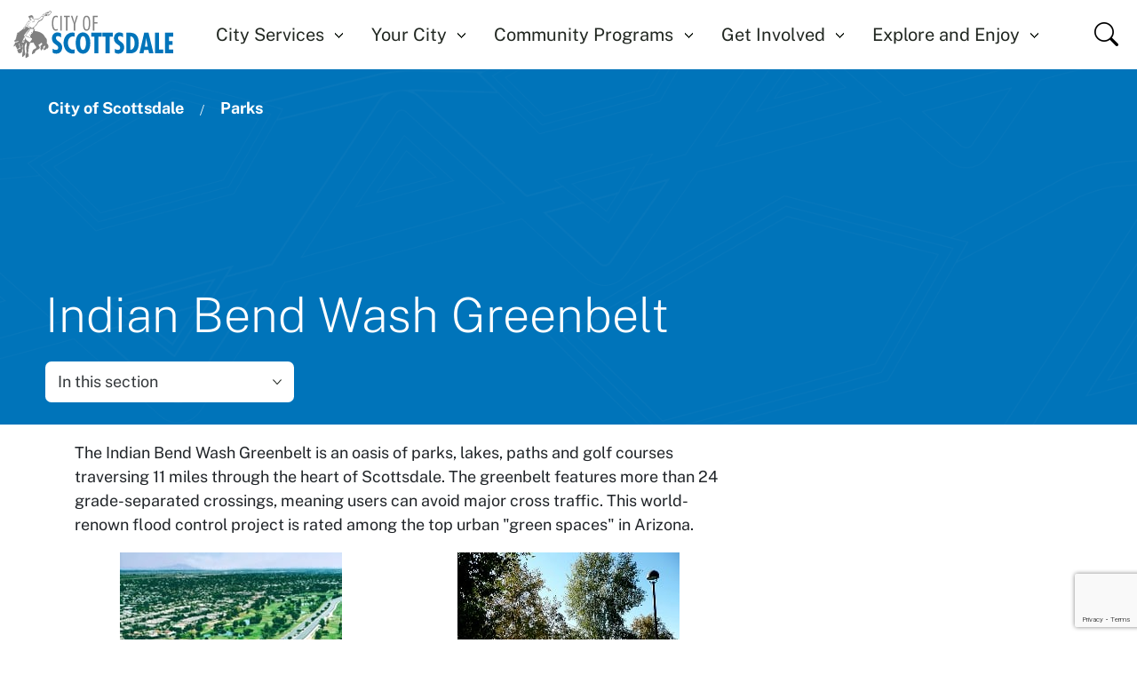

--- FILE ---
content_type: text/html; charset=utf-8
request_url: https://www.scottsdaleaz.gov/parks/greenbelt
body_size: 33581
content:
 <!DOCTYPE html> <html lang="en"> <head> <meta charset="utf-8"> <meta name="viewport" content="width=device-width, initial-scale=1"> <!-- Google Tag Manager --> <script>
    (function (w, d, s, l, i) {
      w[l] = w[l] || []; w[l].push({
        'gtm.start':
          new Date().getTime(), event: 'gtm.js'
      }); var f = d.getElementsByTagName(s)[0],
        j = d.createElement(s), dl = l != 'dataLayer' ? '&l=' + l : ''; j.async = true; j.src =
          'https://www.googletagmanager.com/gtm.js?id=' + i + dl; f.parentNode.insertBefore(j, f);
    })(window, document, 'script', 'dataLayer', 'GTM-W4S5WTZV');
  </script> <!-- Stylesheets--> <script src="/ResourcePackages/COS/assets/dist/js/bootstrap.bundle.min.js?v=639038374240000000" type="text/javascript"></script><script src="/ResourcePackages/COS/assets/dist/js/custom.js?v=639038374240000000" type="text/javascript"></script><script src="/ResourcePackages/COS/assets/dist/js/localStorageExpiry.js?package=COS" type="text/javascript"></script><link href="/ResourcePackages/COS/assets/dist/css/fonts-typography.css?v=639038374240000000" rel="stylesheet" type="text/css" /><link href="/ResourcePackages/COS/assets/dist/css/bootstrap-icons.css?v=639038374240000000" rel="stylesheet" type="text/css" /><link href="/ResourcePackages/COS/assets/dist/css/bootstrap.min.css?v=639038374240000000" rel="stylesheet" type="text/css" /><link href="/ResourcePackages/COS/assets/dist/css/style.css?v=639038374240000000" rel="stylesheet" type="text/css" /><link href="/ResourcePackages/COS/assets/dist/css/styles.min.css?v=639038374240000000" rel="stylesheet" type="text/css" /><link href="/ResourcePackages/COS/assets/dist/css/responsive.css?v=639038374240000000" rel="stylesheet" type="text/css" /> <!-- Schema - Breadcrumb --> <script type="application/ld+json">
  {
  "@context": "https://schema.org",
  "@type": "BreadcrumbList",
  "itemListElement":
  [

          {
              "@type": "ListItem",
              "position": 1,
                  "item":
                  {
                      "@id": "https://www.scottsdaleaz.gov/parks",
                      "name": "Parks"
                  }
          },          
          {
              "@type": "ListItem",
              "position": 2,
                  "item":
                  {
                      "@id": "https://www.scottsdaleaz.gov/parks/greenbelt",
                      "name": "Indian Bend Wash Greenbelt"
                  }
          }          
  ]
  }
</script> <!-- Favicon content begins --> <link rel="apple-touch-icon" sizes="180x180" href="/ResourcePackages/COS/assets/dist/images/favicon/apple-touch-icon.png?v=639038374240000000"> <link rel="apple-touch-icon" sizes="57x57" href="/ResourcePackages/COS/assets/dist/images/favicon/apple-touch-icon-57x57.png?v=639038374240000000"> <link rel="apple-touch-icon" sizes="60x60" href="/ResourcePackages/COS/assets/dist/images/favicon/apple-touch-icon-60x60.png?v=639038374240000000"> <link rel="apple-touch-icon" sizes="72x72" href="/ResourcePackages/COS/assets/dist/images/favicon/apple-touch-icon-72x72.png?v=639038374240000000"> <link rel="apple-touch-icon" sizes="76x76" href="/ResourcePackages/COS/assets/dist/images/favicon/apple-touch-icon-76x76.png?v=639038374240000000"> <link rel="apple-touch-icon" sizes="114x114" href="/ResourcePackages/COS/assets/dist/images/favicon/apple-touch-icon-114x114.png?v=639038374240000000"> <link rel="apple-touch-icon" sizes="120x120" href="/ResourcePackages/COS/assets/dist/images/favicon/apple-touch-icon-120x120.png?v=639038374240000000"> <link rel="apple-touch-icon" sizes="144x144" href="/ResourcePackages/COS/assets/dist/images/favicon/apple-touch-icon-144x144.png?v=639038374240000000"> <link rel="apple-touch-icon" sizes="152x152" href="/ResourcePackages/COS/assets/dist/images/favicon/apple-touch-icon-152x152.png?v=639038374240000000"> <link rel="apple-touch-icon" sizes="180x180" href="/ResourcePackages/COS/assets/dist/images/favicon/apple-touch-icon-180x180.png?v=639038374240000000"> <link rel="icon" type="image/ico" href="/ResourcePackages/COS/assets/dist/images/favicon/favicon.ico?v=639038374240000000"> <link rel="icon" type="image/png" sizes="192x192" href="/ResourcePackages/COS/assets/dist/images/favicon/android-chrome-192x192.png?v=639038374240000000"> <link rel="icon" type="image/png" sizes="16x16" href="/ResourcePackages/COS/assets/dist/images/favicon/favicon-16x16.png?v=639038374240000000"> <link rel="icon" type="image/png" sizes="32x32" href="/ResourcePackages/COS/assets/dist/images/favicon/favicon-32x32.png?v=639038374240000000"> <link rel="icon" type="image/png" sizes="48x48" href="/ResourcePackages/COS/assets/dist/images/favicon/favicon-48x48.png?v=639038374240000000"> <link rel="icon" type="image/png" sizes="96x96" href="/ResourcePackages/COS/assets/dist/images/favicon/favicon-96x96.png?v=639038374240000000"> <link rel="icon" type="image/png" sizes="128x128" href="/ResourcePackages/COS/assets/dist/images/favicon/favicon-128x128.png?v=639038374240000000"> <meta name="msapplication-TileColor" content="#ffffff"> <meta name="msapplication-TileImage" content="/ResourcePackages/COS/assets/dist/images/favicon/mstile-144x144.png?v=639038374240000000"> <meta name="theme-color" content="#ffffff"> <link rel="mask-icon" href="/ResourcePackages/COS/assets/dist/images/favicon/safari-pinned-tab.svg?v=639038374240000000" color="#00aeef"> <!-- Meta --> <meta name="format-detection" content="telephone=no"> <script>
    const gTranslateScript = document.createElement('script');
    gTranslateScript.src = 'https://translate.google.com/translate_a/element.js?cb=googleTranslateElementInit';
    gTranslateScript.async = true;
    gTranslateScript.onerror = () => {
      console.error('Google Translate script failed to load.');
    };
    document.head.appendChild(gTranslateScript);
  </script> <!-- Default Open Graph Meta (overridden by page settings if present) -->   <meta property="og:image" content="https://www.scottsdaleaz.gov/images/default-source/default-album/social-media/scottsdaleaz1200x630.jpg" />  <meta property="og:type" content="website" /> <!-- Specifically for X (formerly Twitter)--> <meta name="twitter:card" content="summary_large_image" /> <meta name="twitter:site" content="@scottsdaleazgov" /> <meta name="twitter:creator" content="@ScottsdaleAZGov" /> <meta name="twitter:title" content="City of Scottsdale" /> <meta name="twitter:description" content="Explore Scottsdale, Arizona’s official website for city services, community events, local government updates, and resources for residents and visitors." /> <meta name="twitter:image" content="https://www.scottsdaleaz.gov/images/default-source/default-album/social-media/scottsdaleaz750x750.jpg" /> <title>
	Indian Bend Wash Greenbelt
</title><meta property="og:title" content="Indian Bend Wash Greenbelt" /><meta property="og:description" content="Enjoy Scottsdale’s scenic Indian Bend Wash Greenbelt, a lush, 11-mile oasis with multi-use paths, lakes, parks, and golf courses, perfect for outdoor recreation and connecting with nature." /><meta property="og:url" content="https://www.scottsdaleaz.gov/parks/greenbelt" /><meta property="og:site_name" content="ScottsdaleAZ" /><style type="text/css" media="all">@media (min-width: 992px) {
  .alert--content {
    flex-direction: column;
    align-items: unset;
  }
  
  .alert--content p {
    margin-left: 0;
  }
}</style><script type="text/javascript">
/* (function (w, d, x, id) {
	s = d.createElement('script');
	s.src = 'https://d10hxo0w83tp48.cloudfront.net/amazon-connect-chat-interface-client.js';
	s.async = 1;
	s.id = id;
	d.getElementsByTagName('head')[0].appendChild(s);
	w[x] = w[x] || function () { (w[x].ac = w[x].ac || []).push(arguments) };
})(window, document, 'amazon_connect', '86d01c1e-c14e-4c92-a7f7-73486dda35cc');
amazon_connect('styles', { iconType: 'CHAT', openChat: { color: '#ffffff', backgroundColor: '#123456' }, closeChat: { color: '#ffffff', backgroundColor: '#123456' } });
amazon_connect('snippetId', '[base64]');
/* (function (w, d, x, id) {
	s = d.createElement('script');
	s.src = 'https://d10hxo0w83tp48.cloudfront.net/amazon-connect-chat-interface-client.js';
	s.async = 1;
	s.id = id;
	d.getElementsByTagName('head')[0].appendChild(s);
	w[x] = w[x] || function () { (w[x].ac = w[x].ac || []).push(arguments) };
})(window, document, 'amazon_connect', '86d01c1e-c14e-4c92-a7f7-73486dda35cc');
amazon_connect('styles', { iconType: 'CHAT', openChat: { color: '#ffffff', backgroundColor: '#123456' }, closeChat: { color: '#ffffff', backgroundColor: '#123456' } });
amazon_connect('snippetId', '[base64]');
amazon_connect('supportedMessagingContentTypes', ['text/plain', 'text/markdown', 'application/vnd.amazonaws.connect.message.interactive', 'application/vnd.amazonaws.connect.message.interactive.response']); */amazon_connect('supportedMessagingContentTypes', ['text/plain', 'text/markdown', 'application/vnd.amazonaws.connect.message.interactive', 'application/vnd.amazonaws.connect.message.interactive.response']); */
</script><script type="text/javascript">
document.addEventListener('DOMContentLoaded', function() {
  if (window.location.origin === 'https://scottsdaleaz-aut.sitefinity.cloud') {
    const allLinks = document.querySelectorAll('a');
    const mainContentLinks = document.querySelector('.main-content')?.querySelectorAll('a') || [];
    let foundIssueInMainContent = false;

    allLinks.forEach(function(link) {
      if (link.getAttribute('data-bs-toggle') !== 'modal') {
        const inMainContent = Array.from(mainContentLinks).includes(link);
        
        if (inMainContent) {
          if (checkForHashLink(link) || checkForHttpLink(link) || checkForWw2Link(link)) {
            foundIssueInMainContent = true;
          }
        } else {
          checkForHashLink(link);
          checkForHttpLink(link);
          checkForWw2Link(link);
        }
      }
    });

    if (foundIssueInMainContent) {
      alert('You have either a hashed link, an unsecure link, or a ww2 link on this page. Scroll to find it and please update it.');
    }
  }
});

function checkForHashLink(link) {
  if (link.getAttribute('href') === '#') {
    link.style.outlineStyle = 'dashed';
    link.style.outlineColor = 'fuchsia';
    link.setAttribute('title', 'This is a hashed (#) link and should be updated to a real link or document.');
    link.setAttribute('data-bs-toggle', 'tooltip');
    new bootstrap.Tooltip(link);
    return true;
  }
  return false;
}

function checkForHttpLink(link) {
  const href = link.getAttribute('href');
  if (href && href.startsWith('http://')) {
    link.style.outlineStyle = 'dashed';
    link.style.outlineColor = 'black';
    link.setAttribute('title', 'This link is insecure (http) and should be updated to https.');
    link.setAttribute('data-bs-toggle', 'tooltip');
    new bootstrap.Tooltip(link);
    return true;
  }
  return false;
}

function checkForWw2Link(link) {
  const href = link.getAttribute('href');
  if (href && href.includes('ww2')) {
    link.style.outlineStyle = 'dashed';
    link.style.outlineColor = 'lightblue';
    link.setAttribute('title', 'This link contains "ww2" in its URL.');
    link.setAttribute('data-bs-toggle', 'tooltip');
    new bootstrap.Tooltip(link);
    return true;
  }
  return false;
}

</script><style type="text/css" media="all">.truyoCookieSettingButton {
  background: none;
  border: none;
  padding: 0;
  color: inherit;
  font: inherit;
}</style><link rel="canonical" href="https://www.scottsdaleaz.gov/parks/greenbelt" /><meta name="description" content="Enjoy Scottsdale’s scenic Indian Bend Wash Greenbelt, a lush, 11-mile oasis with multi-use paths, lakes, parks, and golf courses, perfect for outdoor recreation and connecting with nature." /></head> <body id="top"> <a class="visually-hidden-focusable" href="#mainContent">Skip to main content</a> <!-- Google Tag Manager (noscript) --> <noscript> <iframe src="https://www.googletagmanager.com/ns.html?id=GTM-W4S5WTZV" height="0" width="0" style="display:none;visibility:hidden"></iframe> </noscript> <!-- Update meta script --> <script>
    let cosText = ' | City of Scottsdale';
    if (window.location.pathname == '/') {
      //assuming the homepage URL ends with '/'
      document.title = 'City of Scottsdale';
    } else {
      document.title += cosText; //appended for other pages
    }
    let metaTags = document.getElementsByTagName('meta');

    for (let i = 0; i < metaTags.length; i++) {
      if (metaTags[i].getAttribute('property') === 'og:title') {
        metaTags[i].setAttribute('content', metaTags[i].getAttribute('content') + cosText);
      }
    }
  </script> <script src="/ScriptResource.axd?d=6DQe8ARl7A9TiuWej5ttCseaJNAI3mjuBjuL4I1xgbohG8yFk_k7_0gxfb7QYapsi7zBvI5zmVaOIZYWaM-NqbA1uBg1J_F3wPRJgQiGJboMfzlHx2OVeE6OSuEwnMraNUr314mFbanwk3AANidcRPBC3ofgzdCvY82-cXeOQfgQmVZPY20QQlihBRK1Yo6Q0&amp;t=7ded954e" type="text/javascript"></script><script src="/ScriptResource.axd?d=74FHISOx3fOPKwLxL0RMYuY-GLIzwEq3Y8v7ju2TZtOn0RN8QlkhuSwdsVZ0wTH8r4Sm9arrtuLVdiWNj_HlD5fpRZiwjaYVWOeM3PPfzipMBzT67ULCAoZj5hvc3gwCMjd3OqBS8gxOst-ZcUKRIR4QpebHRCD1QopEs6ORAqs2bLBoJCnMJKhbehC2jMJu0&amp;t=7ded954e" type="text/javascript"></script><script src="/WebResource.axd?d=y58I-bdZ0lget4HL9byk3DCYVs8u0JA943hhidF9pHa2qHdygMYdkTKPPR9cVpX_LX16IYWcvSrTEl8WC3u-rrsDFjKi-fBtngY7akkZJnUQgnlKV0QKp_iELNxvvQPUBIhLZoMxj80xoMZn4HVIGZxuQT0Ok6BMfnMrIPL7WypGFkqIuetNjy6GIljq1T550&amp;t=638978465460000000" type="text/javascript"></script><script src="https://www.google.com/recaptcha/api.js?render=6Les8wErAAAAANL2gbjLN84zB8K9yG_bk4OwWYkW" type="text/javascript"></script> <!-- Header content begins --> 







<style>
  .goog-logo-link {
    display: none !important;
  }

  .skiptranslate.goog-te-gadget img,
  .skiptranslate.goog-te-gadget a {
    display: none !important;
  }

  .goog-te-gadget {
    color: transparent !important;
  }

  .goog-te-banner-frame.skiptranslate {
    display: none !important;
  }

  .google-translate {
    position: fixed;
    top: -3px;
    z-index: 99999;
  }

  .google-translate .goog-te-combo {
    width: fit-content;
    height: 40px;
    font-size: .875rem;
    background-color: #ffcd53;
    text-transform: capitalize;
    border: 0;
    padding: 0 5px;
  }

  .translate-container {
    position: fixed;
    top: 0;
    left: 0;
    right: 0;
    z-index: 9999;
    background-color: #004F7E;
    height: 40px;
  }

  .MobileScroll {
    margin-top: 40px;
  }

  .prelative ~ .breadcrumb-section .breadcrumb {
    top: 7rem !important;
  }  

  @media screen and (min-width: 1200px) {
    .google-translate {
      position: static;
      margin-top: 16px;
      z-index: 99999;
    }

    .translate-container {
      position: static;
    }

    .MobileScroll {
      margin-top: unset;
    }

    .prelative ~ .breadcrumb-section .breadcrumb {
      top: 8rem !important;
    }  
  }
</style>

  <style>
    .MobileScroll {
      margin-top: 0 !important;
    }

    .translate-container {
      display: none !important;
    }

    .multi-level-menu-wrapper {
      top: 60px !important;
    }

    .prelative ~ .breadcrumb-section .breadcrumb {
      top: 5rem!important;
    }    

    @media screen and (min-width: 1200px) {
      .prelative ~ .breadcrumb-section .breadcrumb {
        top: 6rem!important;
      }    
    }
  </style>

<!-- Top Fixed Blue Bar with Google Translate -->
<div class="translate-container">
  <div class="container h-100 d-flex align-items-center justify-content-end">
    <div id="google_translate_element" class="google-translate"></div>
  </div>
</div>

<!-- Content Below Top Bar -->
<div class="MobileScroll">
  
<script defer>
  document.addEventListener('DOMContentLoaded', function () {
    const currentUrl = window.location.pathname;

    if (currentUrl !== '/search-results') {
      // Save the current URL if it's not /search-results
      sessionStorage.setItem('previousUrl', currentUrl);
    } else {
      // If we're on /search-results, apply the changes
      const iconElements = document.querySelectorAll('.bi-search');
      const buttonElements = document.querySelectorAll('.search-btn');

      // Change icon classes
      iconElements.forEach((iconElement) => {
        if (iconElement) {
          iconElement.className = 'bi bi-x-lg bi-xl';
        }
      });

      // Update onclick events to go to the saved URL
      buttonElements.forEach((buttonElement) => {
        const previousUrl = sessionStorage.getItem('previousUrl');
        if (buttonElement && previousUrl) {
          buttonElement.setAttribute('onclick', `window.location.href='${previousUrl}';`);
        }
      });
    }
  });
</script>

<header class="header">
    <nav class="navbar navbar-expand-lg navbar-light mainnav" aria-label="Main Navigation">
        <div class="navbar-container">
          <a class="navbar-brand" href="/">
              <img class="nav-logo nav-desktop" src="/images/default-source/default-album/logos/coslogoc541b4db3f024b0c96a0ca534ababb11.svg?sfvrsn=f0afc6e3_0" alt="image of horse and rider with city of scottsdale" />
            
              <img class="nav-logo nav-mobile" src="/images/default-source/default-album/logos/coslogo_wordmark.svg?sfvrsn=1a998a76_0" alt="image of the wordmark city of scottsdale" />
          </a>
            <div class="mobile-search">
                <div action="">
                    <div class="mobsearchfield">
                        <input type="text" placeholder="What are you looking for?" aria-label="Search Scottsdale AZ" name="search" id="search" class="form-control" autocomplete="off" onkeyup="InitializeAutoSuggest(this);">
                        <button type="button" class="search-btn" onclick="showsearchresult('/search-results', 'search')">
                          <span class="visually-hidden">Search</span>
                          <i class="bi bi-search bi-xl"></i>
                        </button>
                    </div>
                </div>
            </div>

            <button class="navbar-toggler" id="navbar-toggler" type="button" data-bs-toggle="collapse" data-bs-target="#mainnav" aria-controls="mainnav" aria-expanded="false" aria-label="Toggle navigation">
                <span class="navbar-toggler-icon"></span>
            </button>
            <div class="collapse navbar-collapse" id="mainnav">
                <ul class="navbar-nav me-auto mb-2 mb-lg-0 ms-auto">
                            <li class="nav-item dropdown">
                                    <a class="nav-link dropdown-toggle" href="/city-services" id="navDropdown1" role="button" aria-label="City Services" data-bs-toggle="dropdown" aria-expanded="false" data-bs-auto-close="outside">
                                        City Services
                                    </a>
                                    <ul class="dropdown-menu mainnav-dropdown-menu" aria-labelledby="navDropdown1">
                                        <li class="mobnavtitle"><a href="#" aria-label="City Services">City Services</a></li>
                                        <li>
                                            <div class="container1">
                                                <div class="container dropdown-body-container">
                                                <div class="dropdown-header d-flex">
                                                    <div class="dropdown-header-title">
                                                        <h2>City Services<span>Simply Better Service for a World-Class Community</span></h2>
                                                    </div>
                                                    <div class="dropdown-cta">
                                                          <a class="btn btn-header" href="/city-services" aria-label="Visit City Services Home">Visit City Services Home</a>
                                                    </div>
                                                </div>
                                                <div class="dropdown-body">

                                        <div class="flexibleCol">
                                            <ul class="dropdown-mainmenu">
                                                <li>

                                                      <span class="dropdown-item dropdown-toggle dropdown-nav-link no-after pe-none">
                                                        Business Resources
                                                      </span>
                                                    <ul class="dropdown-submenu">
                                                      <li class="mobnavtitle1"><a aria-label="Business Resources">Business Resources</a></li>
                                                            <li>
                                                                        <a class="dropdown-item dropdown-nav-link" href="/alarms" aria-label="Alarm Permits">Alarm Permits</a>
                                                            </li>
                                                            <li>
                                                                        <a class="dropdown-item dropdown-nav-link" href="/licenses" aria-label="Business &amp; Regulatory Licenses">Business &amp; Regulatory Licenses</a>
                                                            </li>
                                                            <li>
                                                                        <a class="dropdown-item dropdown-nav-link" href="/old-town-business-resources" aria-label="Old Town Business Resources">Old Town Business Resources</a>
                                                            </li>
                                                            <li>
                                                                        <a class="dropdown-item dropdown-nav-link" href="/purchasing" aria-label="Purchasing / Bids / Procurement">Purchasing / Bids / Procurement</a>
                                                            </li>
                                                            <li>
                                                                        <a class="dropdown-item dropdown-nav-link" href="/utilities/revenue-recovery" aria-label="Revenue Recovery">Revenue Recovery</a>
                                                            </li>
                                                            <li>
                                                                        <a class="dropdown-item dropdown-nav-link" href="/taxes" aria-label="Taxes">Taxes</a>
                                                            </li>
                                                    </ul>
                                            </li>
                                                <li>

                                                      <a class="dropdown-item dropdown-toggle dropdown-nav-link" href="/court" aria-label="Court">
                                                        Court
                                                      </a>
                                                    <ul class="dropdown-submenu">
                                                      <li class="mobnavtitle1"><a href="/court" aria-label="Court">Court</a></li>
                                                            <li>
                                                                        <a class="dropdown-item dropdown-nav-link" href="https://eservices.scottsdaleaz.gov/Court/Calendar" aria-label="Court Calendar">Court Calendar</a>
                                                            </li>
                                                            <li>
                                                                        <a class="dropdown-item dropdown-nav-link" href="/court/court-forms" aria-label="Court Forms">Court Forms</a>
                                                            </li>
                                                            <li>
                                                                        <a class="dropdown-item dropdown-nav-link" href="/court/defensive-driving-class" aria-label="Defensive Driving School">Defensive Driving School</a>
                                                            </li>
                                                            <li>
                                                                        <a class="dropdown-item dropdown-nav-link" href="https://eservices.scottsdaleaz.gov/Court/Case" aria-label="Find a Case/Make a Payment">Find a Case/Make a Payment</a>
                                                            </li>
                                                            <li>
                                                                        <a class="dropdown-item dropdown-nav-link" href="/court/jury-duty" aria-label="Juror Information">Juror Information</a>
                                                            </li>
                                                            <li>
                                                                        <a class="dropdown-item dropdown-nav-link" href="/court/protective-orders" aria-label="Protective Orders">Protective Orders</a>
                                                            </li>
                                                    </ul>
                                            </li>
                                                <li>

                                                        <a class="dropdown-item dropdown-nav-link" href="https://www.choosescottsdale.com" aria-label="Economic Development">Economic Development</a>
                                            </li>
                                                <li>

                                                        <a class="dropdown-item dropdown-nav-link" href="/emergency-preparedness" aria-label="Emergency Preparedness">Emergency Preparedness</a>
                                            </li>
                                                                                                                    </ul>
                                                                                                </div>
                                        <div class="flexibleCol">
                                            <ul class="dropdown-mainmenu">
                                                <li>

                                                      <a class="dropdown-item dropdown-toggle dropdown-nav-link" href="/fire" aria-label="Fire">
                                                        Fire
                                                      </a>
                                                    <ul class="dropdown-submenu">
                                                      <li class="mobnavtitle1"><a href="/fire" aria-label="Fire">Fire</a></li>
                                                            <li>
                                                                        <a class="dropdown-item dropdown-nav-link" href="/fire/about-scottsdale-fire" aria-label="About Scottsdale Fire">About Scottsdale Fire</a>
                                                            </li>
                                                            <li>
                                                                        <a class="dropdown-item dropdown-nav-link" href="/fire/public-programs" aria-label="Community Programs">Community Programs</a>
                                                            </li>
                                                            <li>
                                                                        <a class="dropdown-item dropdown-nav-link" href="/fire/fire-services" aria-label="Fire Prevention &amp; Inspection Services">Fire Prevention &amp; Inspection Services</a>
                                                            </li>
                                                            <li>
                                                                        <a class="dropdown-item dropdown-nav-link" href="/fire/safety-awareness" aria-label="Safety Awareness">Safety Awareness</a>
                                                            </li>
                                                    </ul>
                                            </li>
                                                <li>

                                                        <a class="dropdown-item dropdown-nav-link" href="/get-help" aria-label="Get Help with City Services">Get Help with City Services</a>
                                            </li>
                                                <li>

                                                        <a class="dropdown-item dropdown-nav-link" href="/passports" aria-label="Passport Services">Passport Services</a>
                                            </li>
                                                <li>

                                                      <a class="dropdown-item dropdown-toggle dropdown-nav-link" href="/planning-development" aria-label="Planning &amp; Development">
                                                        Planning &amp; Development
                                                      </a>
                                                    <ul class="dropdown-submenu">
                                                      <li class="mobnavtitle1"><a href="/planning-development" aria-label="Planning &amp; Development">Planning &amp; Development</a></li>
                                                            <li>
                                                                        <a class="dropdown-item dropdown-nav-link" href="/planning-development/one-stop-shop" aria-label="One Stop Shop">One Stop Shop</a>
                                                            </li>
                                                            <li>
                                                                        <a class="dropdown-item dropdown-nav-link" href="/planning-development/pre-application-case-submittal-process" aria-label="Pre-Application &amp; Case Submittal">Pre-Application &amp; Case Submittal</a>
                                                            </li>
                                                            <li>
                                                                        <a class="dropdown-item dropdown-nav-link" href="/planning-development/plan-review-services" aria-label="Plan Submittal &amp; Plan Review">Plan Submittal &amp; Plan Review</a>
                                                            </li>
                                                            <li>
                                                                        <a class="dropdown-item dropdown-nav-link" href="/planning-development/permit-services" aria-label="Permit Services">Permit Services</a>
                                                            </li>
                                                            <li>
                                                                        <a class="dropdown-item dropdown-nav-link" href="/planning-development/inspection-services" aria-label="Inspections Services">Inspections Services</a>
                                                            </li>
                                                            <li>
                                                                        <a class="dropdown-item dropdown-nav-link" href="/planning-development/records" aria-label="Records">Records</a>
                                                            </li>
                                                            <li>
                                                                        <a class="dropdown-item dropdown-nav-link" href="/planning-development/forms" aria-label="Forms">Forms</a>
                                                            </li>
                                                    </ul>
                                            </li>
                                                                                                                    </ul>
                                                                                                </div>
                                        <div class="flexibleCol">
                                            <ul class="dropdown-mainmenu">
                                                <li>

                                                      <a class="dropdown-item dropdown-toggle dropdown-nav-link" href="/police" aria-label="Police">
                                                        Police
                                                      </a>
                                                    <ul class="dropdown-submenu">
                                                      <li class="mobnavtitle1"><a href="/police" aria-label="Police">Police</a></li>
                                                            <li>
                                                                        <a class="dropdown-item dropdown-nav-link" href="/police/join-scottsdale-pd" aria-label="Join Scottsdale PD">Join Scottsdale PD</a>
                                                            </li>
                                                            <li>
                                                                        <a class="dropdown-item dropdown-nav-link" href="/police/community-partnerships-programs" aria-label="Community Partnerships &amp; Programs">Community Partnerships &amp; Programs</a>
                                                            </li>
                                                            <li>
                                                                        <a class="dropdown-item dropdown-nav-link" href="/police/inform-the-police" aria-label="Inform the Police">Inform the Police</a>
                                                            </li>
                                                            <li>
                                                                        <a class="dropdown-item dropdown-nav-link" href="/police/police-units" aria-label="Police Units">Police Units</a>
                                                            </li>
                                                            <li>
                                                                        <a class="dropdown-item dropdown-nav-link" href="/police/services" aria-label="Services">Services</a>
                                                            </li>
                                                    </ul>
                                            </li>
                                                <li>

                                                      <a class="dropdown-item dropdown-toggle dropdown-nav-link" href="/airport" aria-label="Scottsdale Airport">
                                                        Scottsdale Airport
                                                      </a>
                                                    <ul class="dropdown-submenu">
                                                      <li class="mobnavtitle1"><a href="/airport" aria-label="Scottsdale Airport">Scottsdale Airport</a></li>
                                                            <li>
                                                                        <a class="dropdown-item dropdown-nav-link" href="/scottsdale-airport/airport-airpark-businesses" aria-label="Business Directory">Business Directory</a>
                                                            </li>
                                                            <li>
                                                                        <a class="dropdown-item dropdown-nav-link" href="/scottsdale-airport/airport-permits-and-forms" aria-label="Permits &amp; Forms">Permits &amp; Forms</a>
                                                            </li>
                                                            <li>
                                                                        <a class="dropdown-item dropdown-nav-link" href="/airport/general-information" aria-label="General Information">General Information</a>
                                                            </li>
                                                            <li>
                                                                        <a class="dropdown-item dropdown-nav-link" href="/airport/u.s.-customs" aria-label="U.S. Customs">U.S. Customs</a>
                                                            </li>
                                                            <li>
                                                                        <a class="dropdown-item dropdown-nav-link" href="/airport/airport-noise" aria-label="Airport Noise">Airport Noise</a>
                                                            </li>
                                                    </ul>
                                            </li>
                                                <li>

                                                      <a class="dropdown-item dropdown-toggle dropdown-nav-link" href="/solid-waste" aria-label="Solid Waste">
                                                        Solid Waste
                                                      </a>
                                                    <ul class="dropdown-submenu">
                                                      <li class="mobnavtitle1"><a href="/solid-waste" aria-label="Solid Waste">Solid Waste</a></li>
                                                            <li>
                                                                        <a class="dropdown-item dropdown-nav-link" href="/solid-waste/my-services" aria-label="Find My Pickup Schedule">Find My Pickup Schedule</a>
                                                            </li>
                                                            <li>
                                                                        <a class="dropdown-item dropdown-nav-link" href="/solid-waste/collection-services" aria-label="Collection Services">Collection Services</a>
                                                            </li>
                                                            <li>
                                                                        <a class="dropdown-item dropdown-nav-link" href="/solid-waste/holiday-collection-schedule" aria-label="Holiday Collection Schedule">Holiday Collection Schedule</a>
                                                            </li>
                                                            <li>
                                                                        <a class="dropdown-item dropdown-nav-link" href="/solid-waste/my-services" aria-label="My Services">My Services</a>
                                                            </li>
                                                            <li>
                                                                        <a class="dropdown-item dropdown-nav-link" href="/solid-waste/trash-recycling" aria-label="Trash and Recycling">Trash and Recycling</a>
                                                            </li>
                                                    </ul>
                                            </li>
                                                <li>

                                                      <a class="dropdown-item dropdown-toggle dropdown-nav-link" href="/stormwater" aria-label="Stormwater &amp; Floodplain Management">
                                                        Stormwater &amp; Floodplain Management
                                                      </a>
                                                    <ul class="dropdown-submenu">
                                                      <li class="mobnavtitle1"><a href="/stormwater" aria-label="Stormwater &amp; Floodplain Management">Stormwater &amp; Floodplain Management</a></li>
                                                            <li>
                                                                        <a class="dropdown-item dropdown-nav-link" href="/stormwater/floodplain-management" aria-label="Floodplain Management">Floodplain Management</a>
                                                            </li>
                                                    </ul>
                                            </li>
                                                                                                                    </ul>
                                                                                                </div>
                                        <div class="flexibleCol">
                                            <ul class="dropdown-mainmenu">
                                                <li>

                                                      <span class="dropdown-item dropdown-toggle dropdown-nav-link no-after pe-none">
                                                        Tourism &amp; Events
                                                      </span>
                                                    <ul class="dropdown-submenu">
                                                      <li class="mobnavtitle1"><a aria-label="Tourism &amp; Events">Tourism &amp; Events</a></li>
                                                            <li>
                                                                        <a class="dropdown-item dropdown-nav-link" href="/special-events" aria-label="Special Event Planning &amp; Permits">Special Event Planning &amp; Permits</a>
                                                            </li>
                                                            <li>
                                                                        <a class="dropdown-item dropdown-nav-link" href="/tourism-and-events" aria-label="Tourism Research &amp; Event Funding Programs">Tourism Research &amp; Event Funding Programs</a>
                                                            </li>
                                                    </ul>
                                            </li>
                                                <li>

                                                      <a class="dropdown-item dropdown-toggle dropdown-nav-link" href="/transportation" aria-label="Transportation &amp; Streets">
                                                        Transportation &amp; Streets
                                                      </a>
                                                    <ul class="dropdown-submenu">
                                                      <li class="mobnavtitle1"><a href="/transportation" aria-label="Transportation &amp; Streets">Transportation &amp; Streets</a></li>
                                                            <li>
                                                                        <a class="dropdown-item dropdown-nav-link" href="/transportation/pavement-preservation-program" aria-label="Pavement Preservation Program">Pavement Preservation Program</a>
                                                            </li>
                                                            <li>
                                                                        <a class="dropdown-item dropdown-nav-link" href="/transportation/street-operations" aria-label="Street Operations">Street Operations</a>
                                                            </li>
                                                            <li>
                                                                        <a class="dropdown-item dropdown-nav-link" href="/transportation/traffic-engineering" aria-label="Traffic Engineering">Traffic Engineering</a>
                                                            </li>
                                                            <li>
                                                                        <a class="dropdown-item dropdown-nav-link" href="/transportation/traffic-restrictions" aria-label="Traffic Restrictions">Traffic Restrictions</a>
                                                            </li>
                                                            <li>
                                                                        <a class="dropdown-item dropdown-nav-link" href="/transportation/transportation-action-plan" aria-label="Transportation Action Plan">Transportation Action Plan</a>
                                                            </li>
                                                            <li>
                                                                        <a class="dropdown-item dropdown-nav-link" href="/transportation/transportation-network-improvements" aria-label="Transportation Network Improvements">Transportation Network Improvements</a>
                                                            </li>
                                                    </ul>
                                            </li>
                                                <li>

                                                      <a class="dropdown-item dropdown-toggle dropdown-nav-link" href="/utilities" aria-label="Utility Billing">
                                                        Utility Billing
                                                      </a>
                                                    <ul class="dropdown-submenu">
                                                      <li class="mobnavtitle1"><a href="/utilities" aria-label="Utility Billing">Utility Billing</a></li>
                                                            <li>
                                                                        <a class="dropdown-item dropdown-nav-link" href="/utilities" aria-label="Pay My Utility Bill">Pay My Utility Bill</a>
                                                            </li>
                                                            <li>
                                                                        <a class="dropdown-item dropdown-nav-link" href="/utilities/revenue-recovery" aria-label="Hardship Assistance">Hardship Assistance</a>
                                                            </li>
                                                    </ul>
                                            </li>
                                                <li>

                                                      <a class="dropdown-item dropdown-toggle dropdown-nav-link" href="/water" aria-label="Water">
                                                        Water
                                                      </a>
                                                    <ul class="dropdown-submenu">
                                                      <li class="mobnavtitle1"><a href="/water" aria-label="Water">Water</a></li>
                                                            <li>
                                                                        <a class="dropdown-item dropdown-nav-link" href="/water/water-conservation" aria-label="Conservation">Conservation</a>
                                                            </li>
                                                            <li>
                                                                        <a class="dropdown-item dropdown-nav-link" href="/water/education" aria-label="Education &amp; Resources">Education &amp; Resources</a>
                                                            </li>
                                                            <li>
                                                                        <a class="dropdown-item dropdown-nav-link" href="/water/water-services" aria-label="Services &amp; Programs">Services &amp; Programs</a>
                                                            </li>
                                                            <li>
                                                                        <a class="dropdown-item dropdown-nav-link" href="/water/water-supply-recycling" aria-label="Supply &amp; Recycling">Supply &amp; Recycling</a>
                                                            </li>
                                                            <li>
                                                                        <a class="dropdown-item dropdown-nav-link" href="/water/water-quality" aria-label="Water Quality">Water Quality</a>
                                                            </li>
                                                    </ul>
                                            </li>
                                            </ul>
                                        </div>
                                                    <div class="dropdown-cta">
                                                        <a class="btn btn-header" href="#" aria-label="Visit City Services Home">Visit Community Program Home</a>
                                                    </div>
                                                </div>
        </div>
                                                <!-- Darkblue Background content -->
                                                <div class="dropdown-footer-container"><div class="dropdown-footer d-flex justify-content-end">
                                                  <div class="container">
                                                    <ul>
                                                      <li>
                                                        <a href="/news">News</a>
                                                      </li>
                                                      <li>
                                                        <a href="/events">Events</a>
                                                      </li>
                                                      <li>
                                                        <a href="https://eservices.scottsdaleaz.gov/ez/Request/Submit?group=MostCommon">ScottsdaleEZ</a>
                                                      </li>
                                                      <li>
                                                        <a href="/careers">Careers</a>
                                                      </li>
                                                    </ul>
                                                  </div>
                                                    
                                                </div></div>
                                                </div>
                                                </li>
                                                </ul>
                                </li>
                            <li class="nav-item dropdown">
                                    <a class="nav-link dropdown-toggle" href="/your-city" id="navDropdown2" role="button" aria-label="Your City" data-bs-toggle="dropdown" aria-expanded="false" data-bs-auto-close="outside">
                                        Your City
                                    </a>
                                    <ul class="dropdown-menu mainnav-dropdown-menu" aria-labelledby="navDropdown2">
                                        <li class="mobnavtitle"><a href="#" aria-label="Your City">Your City</a></li>
                                        <li>
                                            <div class="container1">
                                                <div class="container dropdown-body-container">
                                                <div class="dropdown-header d-flex">
                                                    <div class="dropdown-header-title">
                                                        <h2>Your City<span>City Leadership &amp; Transparency</span></h2>
                                                    </div>
                                                    <div class="dropdown-cta">
                                                          <a class="btn btn-header" href="/your-city" aria-label="Visit Your City Home">Visit Your City Home</a>
                                                    </div>
                                                </div>
                                                <div class="dropdown-body">

                                        <div class="flexibleCol">
                                            <ul class="dropdown-mainmenu">
                                                <li>

                                                      <a class="dropdown-item dropdown-toggle dropdown-nav-link" href="/about" aria-label="About Scottsdale">
                                                        About Scottsdale
                                                      </a>
                                                    <ul class="dropdown-submenu">
                                                      <li class="mobnavtitle1"><a href="/about" aria-label="About Scottsdale">About Scottsdale</a></li>
                                                            <li>
                                                                        <a class="dropdown-item dropdown-nav-link" href="/about/recognition" aria-label="Awards &amp; Recognition">Awards &amp; Recognition</a>
                                                            </li>
                                                            <li>
                                                                        <a class="dropdown-item dropdown-nav-link" href="/about/innovation" aria-label="Innovation">Innovation</a>
                                                            </li>
                                                            <li>
                                                                        <a class="dropdown-item dropdown-nav-link" href="/performance" aria-label="Performance Management">Performance Management</a>
                                                            </li>
                                                            <li>
                                                                        <a class="dropdown-item dropdown-nav-link" href="/performance/smart-city" aria-label="Smart City Initiative">Smart City Initiative</a>
                                                            </li>
                                                    </ul>
                                            </li>
                                                <li>

                                                      <a class="dropdown-item dropdown-toggle dropdown-nav-link" href="/design" aria-label="Architectural &amp; Engineering Design Guidelines">
                                                        Architectural &amp; Engineering Design Guidelines
                                                      </a>
                                                    <ul class="dropdown-submenu">
                                                      <li class="mobnavtitle1"><a href="/design" aria-label="Architectural &amp; Engineering Design Guidelines">Architectural &amp; Engineering Design Guidelines</a></li>
                                                            <li>
                                                                        <a class="dropdown-item dropdown-nav-link" href="/design/design-details" aria-label="Building Review Detail Drawings">Building Review Detail Drawings</a>
                                                            </li>
                                                            <li>
                                                                        <a class="dropdown-item dropdown-nav-link" href="/design/cadd-files" aria-label="CADD Files for Public Works Construction">CADD Files for Public Works Construction</a>
                                                            </li>
                                                            <li>
                                                                        <a class="dropdown-item dropdown-nav-link" href="/design/design-guidelines" aria-label="Design Guidelines">Design Guidelines</a>
                                                            </li>
                                                            <li>
                                                                        <a class="dropdown-item dropdown-nav-link" href="/design/dspm" aria-label="Design Standards &amp; Policies Manual">Design Standards &amp; Policies Manual</a>
                                                            </li>
                                                            <li>
                                                                        <a class="dropdown-item dropdown-nav-link" href="/design/mag-supplements" aria-label="MAG Supplements">MAG Supplements</a>
                                                            </li>
                                                            <li>
                                                                        <a class="dropdown-item dropdown-nav-link" href="/design/old-town-urban-design-architectural-guidelines" aria-label="Old Town UDAG">Old Town UDAG</a>
                                                            </li>
                                                            <li>
                                                                        <a class="dropdown-item dropdown-nav-link" href="/design/design-guidelines" aria-label="Sensitive Design Program">Sensitive Design Program</a>
                                                            </li>
                                                    </ul>
                                            </li>
                                                <li>

                                                      <a class="dropdown-item dropdown-toggle dropdown-nav-link" href="/codes-ordinances" aria-label="Codes &amp; Ordinances">
                                                        Codes &amp; Ordinances
                                                      </a>
                                                    <ul class="dropdown-submenu">
                                                      <li class="mobnavtitle1"><a href="/codes-ordinances" aria-label="Codes &amp; Ordinances">Codes &amp; Ordinances</a></li>
                                                            <li>
                                                                        <a class="dropdown-item dropdown-nav-link" href="/codes-and-ordinances/building-codes" aria-label="Building Code">Building Code</a>
                                                            </li>
                                                            <li>
                                                                        <a class="dropdown-item dropdown-nav-link" href="/codes-and-ordinances/code-enforcement" aria-label="Code Enforcement">Code Enforcement</a>
                                                            </li>
                                                            <li>
                                                                        <a class="dropdown-item dropdown-nav-link" href="/codes-and-ordinances/fire-code" aria-label="Fire Code">Fire Code</a>
                                                            </li>
                                                            <li>
                                                                        <a class="dropdown-item dropdown-nav-link" href="/codes-and-ordinances/zoning" aria-label="Zoning Ordinance">Zoning Ordinance</a>
                                                            </li>
                                                    </ul>
                                            </li>
                                                                                                                    </ul>
                                                                                                </div>
                                        <div class="flexibleCol">
                                            <ul class="dropdown-mainmenu">
                                                <li>

                                                        <a class="dropdown-item dropdown-nav-link" href="/accessibility" aria-label="Accessibility">Accessibility</a>
                                            </li>
                                                <li>

                                                      <a class="dropdown-item dropdown-toggle dropdown-nav-link" href="/finance" aria-label="Financial Services">
                                                        Financial Services
                                                      </a>
                                                    <ul class="dropdown-submenu">
                                                      <li class="mobnavtitle1"><a href="/finance" aria-label="Financial Services">Financial Services</a></li>
                                                            <li>
                                                                        <a class="dropdown-item dropdown-nav-link" href="/finance/accounting" aria-label="Accounting">Accounting</a>
                                                            </li>
                                                            <li>
                                                                        <a class="dropdown-item dropdown-nav-link" href="/finance/bonds" aria-label="Bonds">Bonds</a>
                                                            </li>
                                                            <li>
                                                                        <a class="dropdown-item dropdown-nav-link" href="/finance/budget" aria-label="Budget">Budget</a>
                                                            </li>
                                                            <li>
                                                                        <a class="dropdown-item dropdown-nav-link" href="/finance/community-facilities-districts" aria-label="Community Facilities Districts">Community Facilities Districts</a>
                                                            </li>
                                                            <li>
                                                                        <a class="dropdown-item dropdown-nav-link" href="/finance/financial-reports" aria-label="Financial Reports">Financial Reports</a>
                                                            </li>
                                                            <li>
                                                                        <a class="dropdown-item dropdown-nav-link" href="/finance/special-assessments-improvement-districts" aria-label="Special Assessments &amp; Improvement Districts">Special Assessments &amp; Improvement Districts</a>
                                                            </li>
                                                    </ul>
                                            </li>
                                                <li>

                                                      <a class="dropdown-item dropdown-toggle dropdown-nav-link" href="/government-relations" aria-label="Government Relations">
                                                        Government Relations
                                                      </a>
                                                    <ul class="dropdown-submenu">
                                                      <li class="mobnavtitle1"><a href="/government-relations" aria-label="Government Relations">Government Relations</a></li>
                                                            <li>
                                                                        <a class="dropdown-item dropdown-nav-link" href="/government-relations/sister-cities" aria-label="Sister Cities">Sister Cities</a>
                                                            </li>
                                                            <li>
                                                                        <a class="dropdown-item dropdown-nav-link" href="/government-relations/tribal-gaming-grants" aria-label="Tribal Gaming Grants">Tribal Gaming Grants</a>
                                                            </li>
                                                    </ul>
                                            </li>
                                                <li>

                                                      <a class="dropdown-item dropdown-toggle dropdown-nav-link" href="/human-resources" aria-label="Human Resources">
                                                        Human Resources
                                                      </a>
                                                    <ul class="dropdown-submenu">
                                                      <li class="mobnavtitle1"><a href="/human-resources" aria-label="Human Resources">Human Resources</a></li>
                                                            <li>
                                                                        <a class="dropdown-item dropdown-nav-link" href="/careers" aria-label="Find a Job">Find a Job</a>
                                                            </li>
                                                            <li>
                                                                        <a class="dropdown-item dropdown-nav-link" href="/human-resources/benefits-services-programs" aria-label="Benefit Services &amp; Programs">Benefit Services &amp; Programs</a>
                                                            </li>
                                                            <li>
                                                                        <a class="dropdown-item dropdown-nav-link" href="/human-resources/health-insurance" aria-label="Health Insurance">Health Insurance</a>
                                                            </li>
                                                    </ul>
                                            </li>
                                                                                                                    </ul>
                                                                                                </div>
                                        <div class="flexibleCol">
                                            <ul class="dropdown-mainmenu">
                                                <li>

                                                      <a class="dropdown-item dropdown-toggle dropdown-nav-link" href="/long-range-planning" aria-label="Long Range Planning">
                                                        Long Range Planning
                                                      </a>
                                                    <ul class="dropdown-submenu">
                                                      <li class="mobnavtitle1"><a href="/long-range-planning" aria-label="Long Range Planning">Long Range Planning</a></li>
                                                            <li>
                                                                        <a class="dropdown-item dropdown-nav-link" href="/general-plan" aria-label="General Plan 2035">General Plan 2035</a>
                                                            </li>
                                                            <li>
                                                                        <a class="dropdown-item dropdown-nav-link" href="/long-range-planning/character-area-plans" aria-label="Character Area Plans">Character Area Plans</a>
                                                            </li>
                                                            <li>
                                                                        <a class="dropdown-item dropdown-nav-link" href="/transportation/traffic-engineering/local-area-infrastructure-plans" aria-label="Local Area Infrastructure Plans">Local Area Infrastructure Plans</a>
                                                            </li>
                                                            <li>
                                                                        <a class="dropdown-item dropdown-nav-link" href="/long-range-planning/neighborhood-planning" aria-label="Neighborhood Planning">Neighborhood Planning</a>
                                                            </li>
                                                            <li>
                                                                        <a class="dropdown-item dropdown-nav-link" href="/long-range-planning/scenic-corridors-streetscapes" aria-label="Scenic Corridors &amp; Streetscapes">Scenic Corridors &amp; Streetscapes</a>
                                                            </li>
                                                    </ul>
                                            </li>
                                                <li>

                                                      <a class="dropdown-item dropdown-toggle dropdown-nav-link" href="/council" aria-label="Mayor and City Council">
                                                        Mayor and City Council
                                                      </a>
                                                    <ul class="dropdown-submenu">
                                                      <li class="mobnavtitle1"><a href="/council" aria-label="Mayor and City Council">Mayor and City Council</a></li>
                                                            <li>
                                                                        <a class="dropdown-item dropdown-nav-link" href="/boards" aria-label="Boards and Commissions">Boards and Commissions</a>
                                                            </li>
                                                            <li>
                                                                        <a class="dropdown-item dropdown-nav-link" href="/council/city-charter" aria-label="City Charter">City Charter</a>
                                                            </li>
                                                            <li>
                                                                        <a class="dropdown-item dropdown-nav-link" href="/council/meeting-information" aria-label="Council Meeting Information">Council Meeting Information</a>
                                                            </li>
                                                            <li>
                                                                        <a class="dropdown-item dropdown-nav-link" href="/council/mayor-lisa-borowsky/mayors-youth-council" aria-label="Mayor&#39;s Youth Council">Mayor&#39;s Youth Council</a>
                                                            </li>
                                                    </ul>
                                            </li>
                                                <li>

                                                        <a class="dropdown-item dropdown-nav-link" href="/maps" aria-label="Map Center">Map Center</a>
                                            </li>
                                                <li>

                                                        <a class="dropdown-item dropdown-nav-link" href="https://data.scottsdaleaz.gov" aria-label="Open Data Portal">Open Data Portal</a>
                                            </li>
                                                <li>

                                                        <a class="dropdown-item dropdown-nav-link" href="/public-records" aria-label="Public Records">Public Records</a>
                                            </li>
                                                                                                                    </ul>
                                                                                                </div>
                                        <div class="flexibleCol">
                                            <ul class="dropdown-mainmenu">
                                                <li>

                                                      <span class="dropdown-item dropdown-toggle dropdown-nav-link no-after pe-none">
                                                        Scottsdale Organization
                                                      </span>
                                                    <ul class="dropdown-submenu">
                                                      <li class="mobnavtitle1"><a aria-label="Scottsdale Organization">Scottsdale Organization</a></li>
                                                            <li>
                                                                        <a class="dropdown-item dropdown-nav-link" href="/organizational-planning-hub" aria-label="Organizational Planning Hub">Organizational Planning Hub</a>
                                                            </li>
                                                            <li>
                                                                        <a class="dropdown-item dropdown-nav-link" href="/attorney" aria-label="City Attorney">City Attorney</a>
                                                            </li>
                                                            <li>
                                                                        <a class="dropdown-item dropdown-nav-link" href="/auditor" aria-label="City Auditor">City Auditor</a>
                                                            </li>
                                                            <li>
                                                                        <a class="dropdown-item dropdown-nav-link" href="/city-clerk" aria-label="City Clerk">City Clerk</a>
                                                            </li>
                                                            <li>
                                                                        <a class="dropdown-item dropdown-nav-link" href="/city-manager" aria-label="City Manager&#39;s Office">City Manager&#39;s Office</a>
                                                            </li>
                                                            <li>
                                                                        <a class="dropdown-item dropdown-nav-link" href="/city-treasurer" aria-label="City Treasurer">City Treasurer</a>
                                                            </li>
                                                            <li>
                                                                        <a class="dropdown-item dropdown-nav-link" href="/docs/default-source/scottsdaleaz/orgchart.pdf?sfvrsn=e36a7e9f_3" aria-label="City Organization Chart &amp; Directory">City Organization Chart &amp; Directory</a>
                                                            </li>
                                                            <li>
                                                                        <a class="dropdown-item dropdown-nav-link" href="/contact-us" aria-label="Contact Us">Contact Us</a>
                                                            </li>
                                                    </ul>
                                            </li>
                                                <li>

                                                      <span class="dropdown-item dropdown-toggle dropdown-nav-link no-after pe-none">
                                                        Sustainability
                                                      </span>
                                                    <ul class="dropdown-submenu">
                                                      <li class="mobnavtitle1"><a aria-label="Sustainability">Sustainability</a></li>
                                                            <li>
                                                                        <a class="dropdown-item dropdown-nav-link" href="/sustainable-scottsdale" aria-label="Sustainable Scottsdale">Sustainable Scottsdale</a>
                                                            </li>
                                                            <li>
                                                                        <a class="dropdown-item dropdown-nav-link" href="/environmental-initiatives-sustainability-compliance" aria-label="Environmental Initiatives">Environmental Initiatives</a>
                                                            </li>
                                                            <li>
                                                                        <a class="dropdown-item dropdown-nav-link" href="/green-building-program" aria-label="Green Building Program">Green Building Program</a>
                                                            </li>
                                                            <li>
                                                                        <a class="dropdown-item dropdown-nav-link" href="/green-building-program/green-codes" aria-label="Green Building Code">Green Building Code</a>
                                                            </li>
                                                            <li>
                                                                        <a class="dropdown-item dropdown-nav-link" href="/sustainable-scottsdale/heat-mitigation-plan" aria-label="Heat Mitigation Plan">Heat Mitigation Plan</a>
                                                            </li>
                                                            <li>
                                                                        <a class="dropdown-item dropdown-nav-link" href="/sustainable-scottsdale/shade-and-tree-plan" aria-label="Shade and Tree Plan">Shade and Tree Plan</a>
                                                            </li>
                                                    </ul>
                                            </li>
                                            </ul>
                                        </div>
                                                    <div class="dropdown-cta">
                                                        <a class="btn btn-header" href="#" aria-label="Visit City Services Home">Visit Community Program Home</a>
                                                    </div>
                                                </div>
        </div>
                                                <!-- Darkblue Background content -->
                                                <div class="dropdown-footer-container"><div class="dropdown-footer d-flex justify-content-end">
                                                  <div class="container">
                                                    <ul>
                                                      <li>
                                                        <a href="/news">News</a>
                                                      </li>
                                                      <li>
                                                        <a href="/events">Events</a>
                                                      </li>
                                                      <li>
                                                        <a href="https://eservices.scottsdaleaz.gov/ez/Request/Submit?group=MostCommon">ScottsdaleEZ</a>
                                                      </li>
                                                      <li>
                                                        <a href="/careers">Careers</a>
                                                      </li>
                                                    </ul>
                                                  </div>
                                                    
                                                </div></div>
                                                </div>
                                                </li>
                                                </ul>
                                </li>
                            <li class="nav-item dropdown">
                                    <a class="nav-link dropdown-toggle" href="/community-programs" id="navDropdown3" role="button" aria-label="Community Programs" data-bs-toggle="dropdown" aria-expanded="false" data-bs-auto-close="outside">
                                        Community Programs
                                    </a>
                                    <ul class="dropdown-menu mainnav-dropdown-menu" aria-labelledby="navDropdown3">
                                        <li class="mobnavtitle"><a href="#" aria-label="Community Programs">Community Programs</a></li>
                                        <li>
                                            <div class="container1">
                                                <div class="container dropdown-body-container">
                                                <div class="dropdown-header d-flex">
                                                    <div class="dropdown-header-title">
                                                        <h2>Community Programs<span>Taking Care of our Citizens and Neighborhoods</span></h2>
                                                    </div>
                                                    <div class="dropdown-cta">
                                                          <a class="btn btn-header" href="/community-programs" aria-label="Visit Community Programs Home">Visit Community Programs Home</a>
                                                    </div>
                                                </div>
                                                <div class="dropdown-body">

                                        <div class="flexibleCol">
                                            <ul class="dropdown-mainmenu">
                                                <li>

                                                        <a class="dropdown-item dropdown-nav-link" href="/adaptive-recreation" aria-label="Adaptive Services and Programs">Adaptive Services and Programs</a>
                                            </li>
                                                <li>

                                                      <a class="dropdown-item dropdown-toggle dropdown-nav-link" href="/assistance-programs" aria-label="Assistance Programs">
                                                        Assistance Programs
                                                      </a>
                                                    <ul class="dropdown-submenu">
                                                      <li class="mobnavtitle1"><a href="/assistance-programs" aria-label="Assistance Programs">Assistance Programs</a></li>
                                                            <li>
                                                                        <a class="dropdown-item dropdown-nav-link" href="/assistance-programs" aria-label="Assistance Programs">Assistance Programs</a>
                                                            </li>
                                                            <li>
                                                                        <a class="dropdown-item dropdown-nav-link" href="/careers/career-services" aria-label="Career Center &amp; Services">Career Center &amp; Services</a>
                                                            </li>
                                                            <li>
                                                                        <a class="dropdown-item dropdown-nav-link" href="/food-bank" aria-label="Food Bank">Food Bank</a>
                                                            </li>
                                                            <li>
                                                                        <a class="dropdown-item dropdown-nav-link" href="/vista-del-camino-community-center/mortgage-and-rental-assistance" aria-label="Mortgage &amp; Rental Assistance">Mortgage &amp; Rental Assistance</a>
                                                            </li>
                                                            <li>
                                                                        <a class="dropdown-item dropdown-nav-link" href="/youth-family-services" aria-label="Youth &amp; Family Services">Youth &amp; Family Services</a>
                                                            </li>
                                                    </ul>
                                            </li>
                                                <li>

                                                      <span class="dropdown-item dropdown-toggle dropdown-nav-link no-after pe-none">
                                                        Community Centers
                                                      </span>
                                                    <ul class="dropdown-submenu">
                                                      <li class="mobnavtitle1"><a aria-label="Community Centers">Community Centers</a></li>
                                                            <li>
                                                                        <a class="dropdown-item dropdown-nav-link" href="/paiute-neighborhood-center/scottsdale-family-resource-center" aria-label="Family Resource Center">Family Resource Center</a>
                                                            </li>
                                                            <li>
                                                                        <a class="dropdown-item dropdown-nav-link" href="/housing-and-community-assistance-office" aria-label="Housing and Community Assistance Office">Housing and Community Assistance Office</a>
                                                            </li>
                                                            <li>
                                                                        <a class="dropdown-item dropdown-nav-link" href="/paiute-neighborhood-center" aria-label="Paiute Neighborhood Center">Paiute Neighborhood Center</a>
                                                            </li>
                                                            <li>
                                                                        <a class="dropdown-item dropdown-nav-link" href="/vista-del-camino-community-center" aria-label="Vista del Camino Community Center">Vista del Camino Community Center</a>
                                                            </li>
                                                    </ul>
                                            </li>
                                                                                                                    </ul>
                                                                                                </div>
                                        <div class="flexibleCol">
                                            <ul class="dropdown-mainmenu">
                                                <li>

                                                      <a class="dropdown-item dropdown-toggle dropdown-nav-link" href="/historic-preservation-program" aria-label="Historic Preservation Program">
                                                        Historic Preservation Program
                                                      </a>
                                                    <ul class="dropdown-submenu">
                                                      <li class="mobnavtitle1"><a href="/historic-preservation-program" aria-label="Historic Preservation Program">Historic Preservation Program</a></li>
                                                            <li>
                                                                        <a class="dropdown-item dropdown-nav-link" href="/historic-preservation-program/archaeological-resources" aria-label="Archaeological Resources">Archaeological Resources</a>
                                                            </li>
                                                            <li>
                                                                        <a class="dropdown-item dropdown-nav-link" href="/historic-preservation-program/historic-residential-exterior-rehabilitation-program" aria-label="Historic Residential Exterior Rehabilitation">Historic Residential Exterior Rehabilitation</a>
                                                            </li>
                                                    </ul>
                                            </li>
                                                <li>

                                                        <a class="dropdown-item dropdown-nav-link" href="/homeless-in-scottsdale" aria-label="Homelessness and Panhandling in Scottsdale">Homelessness and Panhandling in Scottsdale</a>
                                            </li>
                                                <li>

                                                      <a class="dropdown-item dropdown-toggle dropdown-nav-link" href="/housing" aria-label="Housing Services">
                                                        Housing Services
                                                      </a>
                                                    <ul class="dropdown-submenu">
                                                      <li class="mobnavtitle1"><a href="/housing" aria-label="Housing Services">Housing Services</a></li>
                                                            <li>
                                                                        <a class="dropdown-item dropdown-nav-link" href="/housing/self-sufficiency" aria-label="Family Self-Sufficiency Program">Family Self-Sufficiency Program</a>
                                                            </li>
                                                            <li>
                                                                        <a class="dropdown-item dropdown-nav-link" href="/housing/general-funds-and-endowment" aria-label="General Funds &amp; Endowment">General Funds &amp; Endowment</a>
                                                            </li>
                                                            <li>
                                                                        <a class="dropdown-item dropdown-nav-link" href="/housing/community-development-block-grant-and-home-programs" aria-label="HOME Program &amp; CDBG">HOME Program &amp; CDBG</a>
                                                            </li>
                                                            <li>
                                                                        <a class="dropdown-item dropdown-nav-link" href="/housing/housing-choice-voucher-program" aria-label="Housing Choice Voucher Program">Housing Choice Voucher Program</a>
                                                            </li>
                                                            <li>
                                                                        <a class="dropdown-item dropdown-nav-link" href="/housing/housing-rehabilitation-programs" aria-label="Housing Rehabilitation Program">Housing Rehabilitation Program</a>
                                                            </li>
                                                    </ul>
                                            </li>
                                                                                                                    </ul>
                                                                                                </div>
                                        <div class="flexibleCol">
                                            <ul class="dropdown-mainmenu">
                                                <li>

                                                      <a class="dropdown-item dropdown-toggle dropdown-nav-link" href="/neighborhood-programs" aria-label="Neighborhood Programs">
                                                        Neighborhood Programs
                                                      </a>
                                                    <ul class="dropdown-submenu">
                                                      <li class="mobnavtitle1"><a href="/neighborhood-programs" aria-label="Neighborhood Programs">Neighborhood Programs</a></li>
                                                            <li>
                                                                        <a class="dropdown-item dropdown-nav-link" href="/neighborhood-programs/curb-address-painting" aria-label="Curb Address Painting">Curb Address Painting</a>
                                                            </li>
                                                            <li>
                                                                        <a class="dropdown-item dropdown-nav-link" href="/neighborhood-programs/mediation/application" aria-label="Mediation Program">Mediation Program</a>
                                                            </li>
                                                            <li>
                                                                        <a class="dropdown-item dropdown-nav-link" href="/neighborhood-programs/block-party" aria-label="Neighborhood Block Parties">Neighborhood Block Parties</a>
                                                            </li>
                                                            <li>
                                                                        <a class="dropdown-item dropdown-nav-link" href="/neighborhood-programs/neighborhood-cleanup-program" aria-label="Neighborhood Cleanup Program">Neighborhood Cleanup Program</a>
                                                            </li>
                                                            <li>
                                                                        <a class="dropdown-item dropdown-nav-link" href="/long-range-planning/neighborhood-enhancement-grant-program" aria-label="Neighborhood Enhancement Grant Program">Neighborhood Enhancement Grant Program</a>
                                                            </li>
                                                            <li>
                                                                        <a class="dropdown-item dropdown-nav-link" href="/neighborhood-programs/neighborhood-notification" aria-label="Neighborhood Notification Program">Neighborhood Notification Program</a>
                                                            </li>
                                                            <li>
                                                                        <a class="dropdown-item dropdown-nav-link" href="/neighborhood-programs/neighborhood-watch" aria-label="Neighborhood Watch">Neighborhood Watch</a>
                                                            </li>
                                                            <li>
                                                                        <a class="dropdown-item dropdown-nav-link" href="/operation-fix-it" aria-label="Operation Fix It">Operation Fix It</a>
                                                            </li>
                                                            <li>
                                                                        <a class="dropdown-item dropdown-nav-link" href="/neighborhood-programs/handbills" aria-label="Unwanted Residential Handbills">Unwanted Residential Handbills</a>
                                                            </li>
                                                    </ul>
                                            </li>
                                                <li>

                                                        <a class="dropdown-item dropdown-nav-link" href="/scottsdale-cares" aria-label="Scottsdale Cares">Scottsdale Cares</a>
                                            </li>
                                                <li>

                                                      <a class="dropdown-item dropdown-toggle dropdown-nav-link" href="/seniors" aria-label="Seniors">
                                                        Seniors
                                                      </a>
                                                    <ul class="dropdown-submenu">
                                                      <li class="mobnavtitle1"><a href="/seniors" aria-label="Seniors">Seniors</a></li>
                                                            <li>
                                                                        <a class="dropdown-item dropdown-nav-link" href="/seniors/granite-reef-senior-center" aria-label="Granite Reef Senior Center">Granite Reef Senior Center</a>
                                                            </li>
                                                            <li>
                                                                        <a class="dropdown-item dropdown-nav-link" href="/seniors/via-linda-senior-center" aria-label="Via Linda Senior Center">Via Linda Senior Center</a>
                                                            </li>
                                                            <li>
                                                                        <a class="dropdown-item dropdown-nav-link" href="/seniors/events-and-activities" aria-label="Senior Events">Senior Events</a>
                                                            </li>
                                                            <li>
                                                                        <a class="dropdown-item dropdown-nav-link" href="/fire/community-programs/home-safe-home" aria-label="Home Safe Home">Home Safe Home</a>
                                                            </li>
                                                            <li>
                                                                        <a class="dropdown-item dropdown-nav-link" href="/fire/community-programs/lockboxes-for-seniors" aria-label="Lockboxes for Seniors">Lockboxes for Seniors</a>
                                                            </li>
                                                    </ul>
                                            </li>
                                                                                                                    </ul>
                                                                                                </div>
                                        <div class="flexibleCol">
                                            <ul class="dropdown-mainmenu">
                                                <li>

                                                      <a class="dropdown-item dropdown-toggle dropdown-nav-link" href="/veterans" aria-label="Veterans">
                                                        Veterans
                                                      </a>
                                                    <ul class="dropdown-submenu">
                                                      <li class="mobnavtitle1"><a href="/veterans" aria-label="Veterans">Veterans</a></li>
                                                            <li>
                                                                        <a class="dropdown-item dropdown-nav-link" href="/veterans/scottsdale-salutes" aria-label="Scottsdale Salutes">Scottsdale Salutes</a>
                                                            </li>
                                                            <li>
                                                                        <a class="dropdown-item dropdown-nav-link" href="/veterans/veteransaz" aria-label="Veterans AZ Podcast">Veterans AZ Podcast</a>
                                                            </li>
                                                            <li>
                                                                        <a class="dropdown-item dropdown-nav-link" href="/veterans/veteran-resources" aria-label="Veterans Resources">Veterans Resources</a>
                                                            </li>
                                                    </ul>
                                            </li>
                                                <li>

                                                      <a class="dropdown-item dropdown-toggle dropdown-nav-link" href="/youth-teen-programs" aria-label="Youth &amp; Teen Programs">
                                                        Youth &amp; Teen Programs
                                                      </a>
                                                    <ul class="dropdown-submenu">
                                                      <li class="mobnavtitle1"><a href="/youth-teen-programs" aria-label="Youth &amp; Teen Programs">Youth &amp; Teen Programs</a></li>
                                                            <li>
                                                                        <a class="dropdown-item dropdown-nav-link" href="/youth-teen-programs/after-school-program" aria-label="After-School Program">After-School Program</a>
                                                            </li>
                                                            <li>
                                                                        <a class="dropdown-item dropdown-nav-link" href="/council/mayor-david-ortega/mayors-youth-council" aria-label="Mayor Youth Council">Mayor Youth Council</a>
                                                            </li>
                                                            <li>
                                                                        <a class="dropdown-item dropdown-nav-link" href="/youth-teen-programs/public-safety-teen-academy" aria-label="Public Safety Teen Academy">Public Safety Teen Academy</a>
                                                            </li>
                                                            <li>
                                                                        <a class="dropdown-item dropdown-nav-link" href="/careers/scottsdale-teen-employment-program" aria-label="Scottsdale Teen Employment Program">Scottsdale Teen Employment Program</a>
                                                            </li>
                                                            <li>
                                                                        <a class="dropdown-item dropdown-nav-link" href="/youth-teen-programs/scottsdale-youth-substance-abuse-coalition" aria-label="Scottsdale Youth Substance Abuse Coalition">Scottsdale Youth Substance Abuse Coalition</a>
                                                            </li>
                                                    </ul>
                                            </li>
                                            </ul>
                                        </div>
                                                    <div class="dropdown-cta">
                                                        <a class="btn btn-header" href="#" aria-label="Visit City Services Home">Visit Community Program Home</a>
                                                    </div>
                                                </div>
        </div>
                                                <!-- Darkblue Background content -->
                                                <div class="dropdown-footer-container"><div class="dropdown-footer d-flex justify-content-end">
                                                  <div class="container">
                                                    <ul>
                                                      <li>
                                                        <a href="/news">News</a>
                                                      </li>
                                                      <li>
                                                        <a href="/events">Events</a>
                                                      </li>
                                                      <li>
                                                        <a href="https://eservices.scottsdaleaz.gov/ez/Request/Submit?group=MostCommon">ScottsdaleEZ</a>
                                                      </li>
                                                      <li>
                                                        <a href="/careers">Careers</a>
                                                      </li>
                                                    </ul>
                                                  </div>
                                                    
                                                </div></div>
                                                </div>
                                                </li>
                                                </ul>
                                </li>
                            <li class="nav-item dropdown">
                                    <a class="nav-link dropdown-toggle" href="/home/get-involved" id="navDropdown4" role="button" aria-label="Get Involved" data-bs-toggle="dropdown" aria-expanded="false" data-bs-auto-close="outside">
                                        Get Involved
                                    </a>
                                    <ul class="dropdown-menu mainnav-dropdown-menu" aria-labelledby="navDropdown4">
                                        <li class="mobnavtitle"><a href="#" aria-label="Get Involved">Get Involved</a></li>
                                        <li>
                                            <div class="container1">
                                                <div class="container dropdown-body-container">
                                                <div class="dropdown-header d-flex">
                                                    <div class="dropdown-header-title">
                                                        <h2>Get Involved<span>Be informed. Stay involved.</span></h2>
                                                    </div>
                                                    <div class="dropdown-cta">
                                                          <a class="btn btn-header" href="/home/get-involved" aria-label="Visit Get Involved Home">Visit Get Involved Home</a>
                                                    </div>
                                                </div>
                                                <div class="dropdown-body">

                                        <div class="flexibleCol">
                                            <ul class="dropdown-mainmenu">
                                                <li>

                                                      <a class="dropdown-item dropdown-toggle dropdown-nav-link" href="/boards" aria-label="Board &amp; Commissions">
                                                        Board &amp; Commissions
                                                      </a>
                                                    <ul class="dropdown-submenu">
                                                      <li class="mobnavtitle1"><a href="/boards" aria-label="Board &amp; Commissions">Board &amp; Commissions</a></li>
                                                            <li>
                                                                        <a class="dropdown-item dropdown-nav-link" href="https://ww2.scottsdaleaz.gov/boards/apply" aria-label="Apply to be on a Board or Commission">Apply to be on a Board or Commission</a>
                                                            </li>
                                                            <li>
                                                                        <a class="dropdown-item dropdown-nav-link" href="https://ww2.scottsdaleaz.gov/boards/vacancies" aria-label="Vacancies">Vacancies</a>
                                                            </li>
                                                            <li>
                                                                        <a class="dropdown-item dropdown-nav-link" href="https://www.scottsdaleaz.gov/boards/ethics-code" aria-label="Ethics Code">Ethics Code</a>
                                                            </li>
                                                            <li>
                                                                        <a class="dropdown-item dropdown-nav-link" href="https://ww2.scottsdaleaz.gov/boards/bylaws" aria-label="Board &amp; Commission Bylaws">Board &amp; Commission Bylaws</a>
                                                            </li>
                                                    </ul>
                                            </li>
                                                <li>

                                                      <a class="dropdown-item dropdown-toggle dropdown-nav-link" href="/capital-improvement" aria-label="Capital Improvement">
                                                        Capital Improvement
                                                      </a>
                                                    <ul class="dropdown-submenu">
                                                      <li class="mobnavtitle1"><a href="/capital-improvement" aria-label="Capital Improvement">Capital Improvement</a></li>
                                                            <li>
                                                                        <a class="dropdown-item dropdown-nav-link" href="/capital-improvement/bond-2019" aria-label="Bond 2019">Bond 2019</a>
                                                            </li>
                                                    </ul>
                                            </li>
                                                                                                                    </ul>
                                                                                                </div>
                                        <div class="flexibleCol">
                                            <ul class="dropdown-mainmenu">
                                                <li>

                                                      <a class="dropdown-item dropdown-toggle dropdown-nav-link" href="/elections" aria-label="Elections and Voting">
                                                        Elections and Voting
                                                      </a>
                                                    <ul class="dropdown-submenu">
                                                      <li class="mobnavtitle1"><a href="/elections" aria-label="Elections and Voting">Elections and Voting</a></li>
                                                            <li>
                                                                        <a class="dropdown-item dropdown-nav-link" href="https://eservices.scottsdaleaz.gov/cityclerk/CampaignFinance" aria-label="Campaign Finance Reports">Campaign Finance Reports</a>
                                                            </li>
                                                            <li>
                                                                        <a class="dropdown-item dropdown-nav-link" href="/elections/campaign-process-forms" aria-label="Campaign Process &amp; Forms">Campaign Process &amp; Forms</a>
                                                            </li>
                                                            <li>
                                                                        <a class="dropdown-item dropdown-nav-link" href="/elections/candidate-listing" aria-label="Candidate Listing">Candidate Listing</a>
                                                            </li>
                                                            <li>
                                                                        <a class="dropdown-item dropdown-nav-link" href="/elections/election-results" aria-label="Election Results">Election Results</a>
                                                            </li>
                                                            <li>
                                                                        <a class="dropdown-item dropdown-nav-link" href="/elections/voting" aria-label="Voting Information">Voting Information</a>
                                                            </li>
                                                    </ul>
                                            </li>
                                                <li>

                                                      <span class="dropdown-item dropdown-toggle dropdown-nav-link no-after pe-none">
                                                        Engage with Us
                                                      </span>
                                                    <ul class="dropdown-submenu">
                                                      <li class="mobnavtitle1"><a aria-label="Engage with Us">Engage with Us</a></li>
                                                            <li>
                                                                        <a class="dropdown-item dropdown-nav-link" href="/social-media-center" aria-label="Find us on social media">Find us on social media</a>
                                                            </li>
                                                            <li>
                                                                        <a class="dropdown-item dropdown-nav-link" href="https://speakupscottsdale.civilspace.io/en" aria-label="Speak Up Scottsdale">Speak Up Scottsdale</a>
                                                            </li>
                                                    </ul>
                                            </li>
                                                                                                                    </ul>
                                                                                                </div>
                                        <div class="flexibleCol">
                                            <ul class="dropdown-mainmenu">
                                                <li>

                                                      <span class="dropdown-item dropdown-toggle dropdown-nav-link no-after pe-none">
                                                        Learning Opportunities
                                                      </span>
                                                    <ul class="dropdown-submenu">
                                                      <li class="mobnavtitle1"><a aria-label="Learning Opportunities">Learning Opportunities</a></li>
                                                            <li>
                                                                        <a class="dropdown-item dropdown-nav-link" href="/fire/community-programs" aria-label="Fire Safety Training">Fire Safety Training</a>
                                                            </li>
                                                            <li>
                                                                        <a class="dropdown-item dropdown-nav-link" href="/neighborhood-programs/college" aria-label="Neighborhood College">Neighborhood College</a>
                                                            </li>
                                                            <li>
                                                                        <a class="dropdown-item dropdown-nav-link" href="/police/community-partnerships-and-programs" aria-label="Police Programs">Police Programs</a>
                                                            </li>
                                                            <li>
                                                                        <a class="dropdown-item dropdown-nav-link" href="/city-government-101" aria-label="Scottsdale Government 101">Scottsdale Government 101</a>
                                                            </li>
                                                            <li>
                                                                        <a class="dropdown-item dropdown-nav-link" href="/water/education" aria-label="Water Education">Water Education</a>
                                                            </li>
                                                    </ul>
                                            </li>
                                                <li>

                                                      <span class="dropdown-item dropdown-toggle dropdown-nav-link no-after pe-none">
                                                        Neighborhood Map
                                                      </span>
                                                    <ul class="dropdown-submenu">
                                                      <li class="mobnavtitle1"><a aria-label="Neighborhood Map">Neighborhood Map</a></li>
                                                            <li>
                                                                        <a class="dropdown-item dropdown-nav-link" href="https://eservices.scottsdaleaz.gov/maps/my-neighborhood" aria-label="What&#39;s happening in your neighborhood?">What&#39;s happening in your neighborhood?</a>
                                                            </li>
                                                    </ul>
                                            </li>
                                                <li>

                                                        <a class="dropdown-item dropdown-nav-link" href="/public-notices" aria-label="Public Notices">Public Notices</a>
                                            </li>
                                                                                                                    </ul>
                                                                                                </div>
                                        <div class="flexibleCol">
                                            <ul class="dropdown-mainmenu">
                                                <li>

                                                        <a class="dropdown-item dropdown-nav-link" href="/scottsdale-video-network" aria-label="Scottsdale Video Network / Live Stream">Scottsdale Video Network / Live Stream</a>
                                            </li>
                                                <li>

                                                        <a class="dropdown-item dropdown-nav-link" href="https://eservices.scottsdaleaz.gov/EmailSubscriptions" aria-label="Sign up for email newsletters">Sign up for email newsletters</a>
                                            </li>
                                                <li>

                                                        <a class="dropdown-item dropdown-nav-link" href="/codes-and-ordinances/vacation-and-short-term-rentals" aria-label="Vacation and Short-Term Rentals">Vacation and Short-Term Rentals</a>
                                            </li>
                                                <li>

                                                      <a class="dropdown-item dropdown-toggle dropdown-nav-link" href="/volunteer" aria-label="Volunteer Opportunities">
                                                        Volunteer Opportunities
                                                      </a>
                                                    <ul class="dropdown-submenu">
                                                      <li class="mobnavtitle1"><a href="/volunteer" aria-label="Volunteer Opportunities">Volunteer Opportunities</a></li>
                                                            <li>
                                                                        <a class="dropdown-item dropdown-nav-link" href="/volunteer/old-town-ambassadors" aria-label="Old Town Ambassadors">Old Town Ambassadors</a>
                                                            </li>
                                                    </ul>
                                            </li>
                                            </ul>
                                        </div>
                                                    <div class="dropdown-cta">
                                                        <a class="btn btn-header" href="#" aria-label="Visit City Services Home">Visit Community Program Home</a>
                                                    </div>
                                                </div>
        </div>
                                                <!-- Darkblue Background content -->
                                                <div class="dropdown-footer-container"><div class="dropdown-footer d-flex justify-content-end">
                                                  <div class="container">
                                                    <ul>
                                                      <li>
                                                        <a href="/news">News</a>
                                                      </li>
                                                      <li>
                                                        <a href="/events">Events</a>
                                                      </li>
                                                      <li>
                                                        <a href="https://eservices.scottsdaleaz.gov/ez/Request/Submit?group=MostCommon">ScottsdaleEZ</a>
                                                      </li>
                                                      <li>
                                                        <a href="/careers">Careers</a>
                                                      </li>
                                                    </ul>
                                                  </div>
                                                    
                                                </div></div>
                                                </div>
                                                </li>
                                                </ul>
                                </li>
                            <li class="nav-item dropdown">
                                    <a class="nav-link dropdown-toggle" href="/explore-and-enjoy" id="navDropdown5" role="button" aria-label="Explore and Enjoy" data-bs-toggle="dropdown" aria-expanded="false" data-bs-auto-close="outside">
                                        Explore and Enjoy
                                    </a>
                                    <ul class="dropdown-menu mainnav-dropdown-menu" aria-labelledby="navDropdown5">
                                        <li class="mobnavtitle"><a href="#" aria-label="Explore and Enjoy">Explore and Enjoy</a></li>
                                        <li>
                                            <div class="container1">
                                                <div class="container dropdown-body-container">
                                                <div class="dropdown-header d-flex">
                                                    <div class="dropdown-header-title">
                                                        <h2>Explore and Enjoy<span>Things to do, Places to see.</span></h2>
                                                    </div>
                                                    <div class="dropdown-cta">
                                                          <a class="btn btn-header" href="/explore-and-enjoy" aria-label="Visit Explore and Enjoy Home">Visit Explore and Enjoy Home</a>
                                                    </div>
                                                </div>
                                                <div class="dropdown-body">

                                        <div class="flexibleCol">
                                            <ul class="dropdown-mainmenu">
                                                <li>

                                                      <a class="dropdown-item dropdown-toggle dropdown-nav-link" href="/adult-sports" aria-label="Adult Sports">
                                                        Adult Sports
                                                      </a>
                                                    <ul class="dropdown-submenu">
                                                      <li class="mobnavtitle1"><a href="/adult-sports" aria-label="Adult Sports">Adult Sports</a></li>
                                                            <li>
                                                                        <a class="dropdown-item dropdown-nav-link" href="/adult-sports/sports-field-status" aria-label="Sports Field Status">Sports Field Status</a>
                                                            </li>
                                                            <li>
                                                                        <a class="dropdown-item dropdown-nav-link" href="/adult-sports/basketball" aria-label="Basketball">Basketball</a>
                                                            </li>
                                                            <li>
                                                                        <a class="dropdown-item dropdown-nav-link" href="/adult-sports/flag-football" aria-label="Flag Football">Flag Football</a>
                                                            </li>
                                                            <li>
                                                                        <a class="dropdown-item dropdown-nav-link" href="/adult-sports/indoor-volleyball" aria-label="Indoor Volleyball">Indoor Volleyball</a>
                                                            </li>
                                                            <li>
                                                                        <a class="dropdown-item dropdown-nav-link" href="/adult-sports/kickball" aria-label="Kickball">Kickball</a>
                                                            </li>
                                                            <li>
                                                                        <a class="dropdown-item dropdown-nav-link" href="/adult-sports/pickleball" aria-label="Pickleball">Pickleball</a>
                                                            </li>
                                                            <li>
                                                                        <a class="dropdown-item dropdown-nav-link" href="/adult-sports/sand-volleyball" aria-label="Sand Volleyball">Sand Volleyball</a>
                                                            </li>
                                                            <li>
                                                                        <a class="dropdown-item dropdown-nav-link" href="/adult-sports/softball" aria-label="Softball">Softball</a>
                                                            </li>
                                                            <li>
                                                                        <a class="dropdown-item dropdown-nav-link" href="/adult-sports/tennis" aria-label="Tennis">Tennis</a>
                                                            </li>
                                                    </ul>
                                            </li>
                                                                                                                    </ul>
                                                                                                </div>
                                        <div class="flexibleCol">
                                            <ul class="dropdown-mainmenu">
                                                <li>

                                                      <a class="dropdown-item dropdown-toggle dropdown-nav-link" href="/aquatics" aria-label="Aquatics &amp; Fitness Centers">
                                                        Aquatics &amp; Fitness Centers
                                                      </a>
                                                    <ul class="dropdown-submenu">
                                                      <li class="mobnavtitle1"><a href="/aquatics" aria-label="Aquatics &amp; Fitness Centers">Aquatics &amp; Fitness Centers</a></li>
                                                            <li>
                                                                        <a class="dropdown-item dropdown-nav-link" href="/aquatics/chaparral-pool" aria-label="Chaparral Aquatic Center">Chaparral Aquatic Center</a>
                                                            </li>
                                                            <li>
                                                                        <a class="dropdown-item dropdown-nav-link" href="/aquatics/cactus-pool" aria-label="Cactus Aquatic &amp; Fitness Center">Cactus Aquatic &amp; Fitness Center</a>
                                                            </li>
                                                            <li>
                                                                        <a class="dropdown-item dropdown-nav-link" href="/club-sar-fitness-center" aria-label="Club SAR">Club SAR</a>
                                                            </li>
                                                            <li>
                                                                        <a class="dropdown-item dropdown-nav-link" href="/aquatics/eldorado-pool" aria-label="Eldorado Aquatic &amp; Fitness Center">Eldorado Aquatic &amp; Fitness Center</a>
                                                            </li>
                                                            <li>
                                                                        <a class="dropdown-item dropdown-nav-link" href="/aquatics/mcdowell-mountain-ranch-pool" aria-label="McDowell Mtn. Ranch Aquatic &amp; Fitness Center">McDowell Mtn. Ranch Aquatic &amp; Fitness Center</a>
                                                            </li>
                                                    </ul>
                                            </li>
                                                <li>

                                                      <span class="dropdown-item dropdown-toggle dropdown-nav-link no-after pe-none">
                                                        Destinations
                                                      </span>
                                                    <ul class="dropdown-submenu">
                                                      <li class="mobnavtitle1"><a aria-label="Destinations">Destinations</a></li>
                                                            <li>
                                                                        <a class="dropdown-item dropdown-nav-link" href="https://www.therailroadpark.com/" aria-label="McCormick-Stillman Railroad Park">McCormick-Stillman Railroad Park</a>
                                                            </li>
                                                            <li>
                                                                        <a class="dropdown-item dropdown-nav-link" href="/preserve" aria-label="McDowell Sonoran Preserve">McDowell Sonoran Preserve</a>
                                                            </li>
                                                            <li>
                                                                        <a class="dropdown-item dropdown-nav-link" href="https://oldtownscottsdaleaz.com/" aria-label="Old Town Scottsdale">Old Town Scottsdale</a>
                                                            </li>
                                                            <li>
                                                                        <a class="dropdown-item dropdown-nav-link" href="/parks/find-a-park/scottsdale-civic-center" aria-label="Scottsdale Civic Center">Scottsdale Civic Center</a>
                                                            </li>
                                                            <li>
                                                                        <a class="dropdown-item dropdown-nav-link" href="/parks/find-a-park/scottsdale-sports-complex" aria-label="Scottsdale Sport Complexes">Scottsdale Sport Complexes</a>
                                                            </li>
                                                            <li>
                                                                        <a class="dropdown-item dropdown-nav-link" href="/scottsdale-stadium" aria-label="Scottsdale Stadium">Scottsdale Stadium</a>
                                                            </li>
                                                            <li>
                                                                        <a class="dropdown-item dropdown-nav-link" href="https://westernspirit.org/" aria-label="Scottsdale&#39;s Museum of the West">Scottsdale&#39;s Museum of the West</a>
                                                            </li>
                                                            <li>
                                                                        <a class="dropdown-item dropdown-nav-link" href="/westworld" aria-label="WestWorld">WestWorld</a>
                                                            </li>
                                                    </ul>
                                            </li>
                                                                                                                    </ul>
                                                                                                </div>
                                        <div class="flexibleCol">
                                            <ul class="dropdown-mainmenu">
                                                <li>

                                                      <span class="dropdown-item dropdown-toggle dropdown-nav-link no-after pe-none">
                                                        Outdoor Activities
                                                      </span>
                                                    <ul class="dropdown-submenu">
                                                      <li class="mobnavtitle1"><a aria-label="Outdoor Activities">Outdoor Activities</a></li>
                                                            <li>
                                                                        <a class="dropdown-item dropdown-nav-link" href="/outdoor-activities/biking" aria-label="Biking">Biking</a>
                                                            </li>
                                                            <li>
                                                                        <a class="dropdown-item dropdown-nav-link" href="/outdoor-activities/fishing-boating" aria-label="Fishing &amp; Boating">Fishing &amp; Boating</a>
                                                            </li>
                                                            <li>
                                                                        <a class="dropdown-item dropdown-nav-link" href="/preserve/hunting-in-the-preserve" aria-label="Hunting in the Preserve">Hunting in the Preserve</a>
                                                            </li>
                                                            <li>
                                                                        <a class="dropdown-item dropdown-nav-link" href="/outdoor-activities/paths-trails" aria-label="Path &amp; Trail System">Path &amp; Trail System</a>
                                                            </li>
                                                            <li>
                                                                        <a class="dropdown-item dropdown-nav-link" href="/parks/skateparks" aria-label="Skateparks">Skateparks</a>
                                                            </li>
                                                    </ul>
                                            </li>
                                                <li>

                                                      <a class="dropdown-item dropdown-toggle dropdown-nav-link" href="/parks" aria-label="Parks">
                                                        Parks
                                                      </a>
                                                    <ul class="dropdown-submenu">
                                                      <li class="mobnavtitle1"><a href="/parks" aria-label="Parks">Parks</a></li>
                                                            <li>
                                                                        <a class="dropdown-item dropdown-nav-link" href="/parks/find-a-park" aria-label="Find a Park">Find a Park</a>
                                                            </li>
                                                            <li>
                                                                        <a class="dropdown-item dropdown-nav-link" href="/parks/reservations" aria-label="Reserve a Park">Reserve a Park</a>
                                                            </li>
                                                            <li>
                                                                        <a class="dropdown-item dropdown-nav-link" href="/parks/dog-parks" aria-label="Dog Parks">Dog Parks</a>
                                                            </li>
                                                            <li>
                                                                        <a class="dropdown-item dropdown-nav-link" href="/parks/find-a-park/pinnacle-peak-park" aria-label="Pinnacle Peak Park">Pinnacle Peak Park</a>
                                                            </li>
                                                            <li>
                                                                        <a class="dropdown-item dropdown-nav-link" href="/water/education/xeriscape-garden" aria-label="Xeriscape Garden">Xeriscape Garden</a>
                                                            </li>
                                                    </ul>
                                            </li>
                                                                                                                    </ul>
                                                                                                </div>
                                        <div class="flexibleCol">
                                            <ul class="dropdown-mainmenu">
                                                <li>

                                                        <a class="dropdown-item dropdown-nav-link" href="https://www.scottsdalelibrary.org/" aria-label="Scottsdale Library">Scottsdale Library</a>
                                            </li>
                                                <li>

                                                        <a class="dropdown-item dropdown-nav-link" href="/scottsdale-life" aria-label="Scottsdale Life / Recreation Brochure">Scottsdale Life / Recreation Brochure</a>
                                            </li>
                                                <li>

                                                      <a class="dropdown-item dropdown-toggle dropdown-nav-link" href="/transit-system" aria-label="Transit System">
                                                        Transit System
                                                      </a>
                                                    <ul class="dropdown-submenu">
                                                      <li class="mobnavtitle1"><a href="/transit-system" aria-label="Transit System">Transit System</a></li>
                                                            <li>
                                                                        <a class="dropdown-item dropdown-nav-link" href="/transit-system" aria-label="Scottsdale Trolley">Scottsdale Trolley</a>
                                                            </li>
                                                            <li>
                                                                        <a class="dropdown-item dropdown-nav-link" href="/transit-system#paratransit-services" aria-label="Paratransit Services">Paratransit Services</a>
                                                            </li>
                                                    </ul>
                                            </li>
                                            </ul>
                                        </div>
                                                    <div class="dropdown-cta">
                                                        <a class="btn btn-header" href="#" aria-label="Visit City Services Home">Visit Community Program Home</a>
                                                    </div>
                                                </div>
        </div>
                                                <!-- Darkblue Background content -->
                                                <div class="dropdown-footer-container"><div class="dropdown-footer d-flex justify-content-end">
                                                  <div class="container">
                                                    <ul>
                                                      <li>
                                                        <a href="/news">News</a>
                                                      </li>
                                                      <li>
                                                        <a href="/events">Events</a>
                                                      </li>
                                                      <li>
                                                        <a href="https://eservices.scottsdaleaz.gov/ez/Request/Submit?group=MostCommon">ScottsdaleEZ</a>
                                                      </li>
                                                      <li>
                                                        <a href="/careers">Careers</a>
                                                      </li>
                                                    </ul>
                                                  </div>
                                                    
                                                </div></div>
                                                </div>
                                                </li>
                                                </ul>
                                </li>
                    </ul>

                    <div class="fmobilemenu">
                      <ul>
                        <li><a href="/news" aria-label="News">News</a></li>
                        <li><a href="/events" aria-label="Events">Events</a></li>
                        <li><a href="https://eservices.scottsdaleaz.gov/ez/Request/Submit?group=MostCommon" aria-label="eServices">eServices</a></li>
                        <li><a href="/careers" aria-label="Careers">Careers</a></li>
                      </ul>
                    </div>

                    <div class="header-search desktop-search" id="header-search">
                      <div class="hsearch">
                        <button type="button" class="search-btn" onclick="showsearchresult('/search-results', 'search')">
                          <span class="visually-hidden">Close</span>
                          <i class="bi bi-search bi-xl"></i>
                        </button>
                      </div>
                    </div>
                    </div>
                    </div>
                </nav>
            </header>

            <script>
              function goBackOrHome(button) {
                var icon = button.querySelector('i');

                if (icon.classList.contains('bi-x-lg')) {
                  // original goBackOrHome logic
                  if (document.referrer !== "" && window.history.length > 1) {
                    window.history.back();
                  } else {
                    // no referrer, likely navigated directly to this page, go to homepage
                    window.location.href = '/'; // '/' is  homepage
                  }
                }
                // check if the icon has 'bi-search' class for search functionality
                else if (icon.classList.contains('bi-search')) {
                  window.location.href = '/search-results';
                }
              }
            </script>

            <script>
                // Mobile Menu js
                // To determine window width
                var winW = window.innerWidth;

                // To check if window width is less than and equal to 991 (For small devices like ipad and mobile)
                if (winW <= 1200) {





                    var navLink = document.querySelectorAll('.header .mainnav .navbar-nav .nav-link');

                    var subnavLink = document.querySelectorAll('.header .mainnav .dropdown-menu .dropdown-mainmenu .dropdown-item');



                    // To get all siblings in navigation

                    var getSiblings = function (e) {

                        // for collecting siblings

                        let siblings = [];

                        // if no parent, return no sibling

                        if (!e.parentNode) {

                            return siblings;

                        }

                        // first child of the parent node

                        let sibling = e.parentNode.firstChild;

                        // collecting siblings

                        while (sibling) {

                            if (sibling.nodeType === 1 && sibling !== e) {

                                siblings.push(sibling);

                            }

                            sibling = sibling.nextSibling;

                        }

                        return siblings;

                    };




                    // To handle click event of each navigation link in main navigation

                    for (let i = 0; i < navLink.length; i++) {

                        navLink[i].onclick = function showSubmenu() {

                            let parentNode = navLink[i].parentNode.classList.add('current-active');

                            let siblings = getSiblings(document.querySelector('.current-active'));

                            for (let i = 0; i < siblings.length; i++) {

                                siblings[i].classList.add('hide');

                            }

                            navLink[i].nextElementSibling.classList.add('showmainmenu');

                        }

                    }




                    // To handle click event of each navigation link in sub navigation

                    for (let i = 0; i < subnavLink.length; i++) {

                        subnavLink[i].onclick = function showSubsmenu() {

                            let parentNode = subnavLink[i].parentNode.classList.add('active-sub');

                            let siblings = getSiblings(document.querySelector('.active-sub'));

                            let mainmenudropdown = subnavLink[i].parentNode.parentNode.parentNode.parentNode.parentNode.parentNode.parentNode;

                            for (let i = 0; i < siblings.length; i++) {

                                siblings[i].classList.add('hide');

                            }

                            subnavLink[i].nextElementSibling.classList.add('showsubmenu');

                            mainmenudropdown.classList.add('submenu-open');

                        }

                    }




                    // Function to handle navbar toggler

                    var navbarToggle = document.querySelector('.navbar-toggler');

                    navbarToggle.onclick = function toggleMenu() {

                        for (let i = 0; i < navLink.length; i++) {

                            navLink[i].parentNode.classList.remove('current-active');

                            navLink[i].parentNode.classList.remove('hide');

                            navLink[i].nextElementSibling.classList.remove('showmainmenu');

                            navLink[i].parentNode.parentNode.classList.remove('showsubmenu');

                        }

                        for (let i = 0; i < subnavLink.length; i++) {

                            subnavLink[i].parentNode.parentNode.classList.remove('showsubmenu');

                            let siblings = getSiblings(document.querySelector('.active-sub'));

                            for (let i = 0; i < siblings.length; i++) {

                                siblings[i].classList.remove('hide');

                            }

                            subnavLink[i].parentNode.parentNode.parentNode.parentNode.classList.remove('active-sub');

                            this.parentNode.parentNode.parentNode.parentNode.parentNode.parentNode.parentNode.parentNode.parentNode.classList.remove('submenu-open');

                        }

                    }




                    // Function to handle nav title link click for main menu

                    var navTitleLink = document.querySelectorAll('.mobnavtitle a');

                    for (let i = 0; i < navTitleLink.length; i++) {

                        navTitleLink[i].onclick = function showMainmenu() {

                            let parentNodes = this.parentNode.parentNode.parentNode;

                            for (let i = 0; i < navLink.length; i++) {

                                let parentNode = navLink[i].parentNode;

                                let siblings = getSiblings(document.querySelector('.current-active'));

                                for (let i = 0; i < siblings.length; i++) {

                                    siblings[i].classList.remove('hide');

                                }

                            }

                            parentNodes.classList.remove('current-active');

                            navLink[i].nextElementSibling.classList.remove('showmainmenu');

                            navLink[i].parentNode.parentNode.classList.remove('showsubmenu');

                        }

                    }




                    // Function to handle nav title link click for sub menu

                    var navTitleLink = document.querySelectorAll('.mobnavtitle1 a');

                    for (let i = 0; i < navTitleLink.length; i++) {

                        navTitleLink[i].onclick = function showSubMainmenu() {

                            let parentNodes = this.parentNode.parentNode.parentNode;

                            for (let i = 0; i < navLink.length; i++) {

                                let parentNode = navLink[i].parentNode;

                                let siblings = getSiblings(document.querySelector('.active-sub'));

                                for (let i = 0; i < siblings.length; i++) {

                                    siblings[i].classList.remove('hide');

                                }

                            }

                            parentNodes.classList.remove('active-sub');

                            this.parentNode.parentNode.parentNode.parentNode.classList.remove('showsubmenu');

                            this.parentNode.parentNode.parentNode.parentNode.parentNode.parentNode.parentNode.parentNode.parentNode.classList.remove('submenu-open');

                        }

                    }

                }

                $(document).ready(function () {
                    $('.header .mainnav .navbar-nav .nav-link').on('click', function () { 
                        if ($('.dropdown-menu').hasClass('show')) {
                            $('body').addClass('noScroll');
                        } else {
                            $('body').removeClass('noScroll');
                        }
                    })
                    $(document).click(function (event) {
                        var container = $(".nav-link");
                        if (!container.is(event.target) && !container.has(event.target).length) {
                            $('body').removeClass('noScroll');
                        }
                    });
                });
            </script>
  <div>
    


<div id="test-menu-right" role="complementary" aria-label="Side navigation menu"> 
    <button id="menuBtn" class="MenuCstmIcon">
    </button>
    <div id="menuList">
        <div class="multi-level-menu-wrapper">
            <div class="mainMenu">
                <ul>
                                <li class="hasSubMenu" data-target='#CityServices'>
                                        <a href="/city-services">City Services</a>
                                        <div class="trigger">
                                            <span class="fas fa-arrow-right">&gt; </span>
                                        </div>
                                        <div class="navsubtitle">
                                            Simply Better Service for a World-Class Community
                                        </div>
                                    </li>
                                <li class="hasSubMenu" data-target='#YourCity'>
                                        <a href="/your-city">Your City</a>
                                        <div class="trigger">
                                            <span class="fas fa-arrow-right">&gt; </span>
                                        </div>
                                        <div class="navsubtitle">
                                            City Leadership &amp; Transparency
                                        </div>
                                    </li>
                                <li class="hasSubMenu" data-target='#CommunityPrograms'>
                                        <a href="/community-programs">Community Programs</a>
                                        <div class="trigger">
                                            <span class="fas fa-arrow-right">&gt; </span>
                                        </div>
                                        <div class="navsubtitle">
                                            Taking Care of our Citizens and Neighborhoods
                                        </div>
                                    </li>
                                <li class="hasSubMenu" data-target='#GetInvolved'>
                                        <a href="/home/get-involved">Get Involved</a>
                                        <div class="trigger">
                                            <span class="fas fa-arrow-right">&gt; </span>
                                        </div>
                                        <div class="navsubtitle">
                                            Be informed. Stay involved.
                                        </div>
                                    </li>
                                <li class="hasSubMenu" data-target='#ExploreandEnjoy'>
                                        <a href="/explore-and-enjoy">Explore and Enjoy</a>
                                        <div class="trigger">
                                            <span class="fas fa-arrow-right">&gt; </span>
                                        </div>
                                        <div class="navsubtitle">
                                            Things to do, Places to see.
                                        </div>
                                    </li>
                </ul>
            </div>

                    <div class="subMenu" id='CityServices'>
                        <div class="backTrigger">
                            <span class="fas fa-arrow-left icon"> &lt; </span>
                            City Services
                            <div class="navsubtitle">Simply Better Service for a World-Class Community</div>
                        </div>
                        <ul>
                                    <li class="hasSubMenu" data-target='#CityServicesBusinessResources'>
                                        <a>Business Resources</a>
                                        <div class="trigger">
                                            <span class="fas fa-arrow-right">&gt; </span>
                                        </div>
                                    </li>
                                    <li class="hasSubMenu" data-target='#CityServicesCourt'>
                                        <a href="/court">Court</a>
                                        <div class="trigger">
                                            <span class="fas fa-arrow-right">&gt; </span>
                                        </div>
                                    </li>
                                    <li><a href="https://www.choosescottsdale.com">Economic Development</a></li>
                                    <li><a href="/emergency-preparedness">Emergency Preparedness</a></li>
                                    <li class="hasSubMenu" data-target='#CityServicesFire'>
                                        <a href="/fire">Fire</a>
                                        <div class="trigger">
                                            <span class="fas fa-arrow-right">&gt; </span>
                                        </div>
                                    </li>
                                    <li><a href="/get-help">Get Help with City Services</a></li>
                                    <li><a href="/passports">Passport Services</a></li>
                                    <li class="hasSubMenu" data-target='#CityServicesPlanningDevelopment'>
                                        <a href="/planning-development">Planning &amp; Development</a>
                                        <div class="trigger">
                                            <span class="fas fa-arrow-right">&gt; </span>
                                        </div>
                                    </li>
                                    <li class="hasSubMenu" data-target='#CityServicesPolice'>
                                        <a href="/police">Police</a>
                                        <div class="trigger">
                                            <span class="fas fa-arrow-right">&gt; </span>
                                        </div>
                                    </li>
                                    <li class="hasSubMenu" data-target='#CityServicesScottsdaleAirport'>
                                        <a href="/airport">Scottsdale Airport</a>
                                        <div class="trigger">
                                            <span class="fas fa-arrow-right">&gt; </span>
                                        </div>
                                    </li>
                                    <li class="hasSubMenu" data-target='#CityServicesSolidWaste'>
                                        <a href="/solid-waste">Solid Waste</a>
                                        <div class="trigger">
                                            <span class="fas fa-arrow-right">&gt; </span>
                                        </div>
                                    </li>
                                    <li class="hasSubMenu" data-target='#CityServicesStormwaterFloodplainManagement'>
                                        <a href="/stormwater">Stormwater &amp; Floodplain Management</a>
                                        <div class="trigger">
                                            <span class="fas fa-arrow-right">&gt; </span>
                                        </div>
                                    </li>
                                    <li class="hasSubMenu" data-target='#CityServicesTourismEvents'>
                                        <a>Tourism &amp; Events</a>
                                        <div class="trigger">
                                            <span class="fas fa-arrow-right">&gt; </span>
                                        </div>
                                    </li>
                                    <li class="hasSubMenu" data-target='#CityServicesTransportationStreets'>
                                        <a href="/transportation">Transportation &amp; Streets</a>
                                        <div class="trigger">
                                            <span class="fas fa-arrow-right">&gt; </span>
                                        </div>
                                    </li>
                                    <li class="hasSubMenu" data-target='#CityServicesUtilityBilling'>
                                        <a href="/utilities">Utility Billing</a>
                                        <div class="trigger">
                                            <span class="fas fa-arrow-right">&gt; </span>
                                        </div>
                                    </li>
                                    <li class="hasSubMenu" data-target='#CityServicesWater'>
                                        <a href="/water">Water</a>
                                        <div class="trigger">
                                            <span class="fas fa-arrow-right">&gt; </span>
                                        </div>
                                    </li>
                        </ul>
                        <div class="mt-3 mb-5 text-center">
                                <a href="/city-services" class="btn btn-header mob-btn-header">City Services Home</a>

                        </div>
                    </div>
                    <div class="subMenu" id='YourCity'>
                        <div class="backTrigger">
                            <span class="fas fa-arrow-left icon"> &lt; </span>
                            Your City
                            <div class="navsubtitle">City Leadership &amp; Transparency</div>
                        </div>
                        <ul>
                                    <li class="hasSubMenu" data-target='#YourCityAboutScottsdale'>
                                        <a href="/about">About Scottsdale</a>
                                        <div class="trigger">
                                            <span class="fas fa-arrow-right">&gt; </span>
                                        </div>
                                    </li>
                                    <li class="hasSubMenu" data-target='#YourCityArchitecturalEngineeringDesignGuidelines'>
                                        <a href="/design">Architectural &amp; Engineering Design Guidelines</a>
                                        <div class="trigger">
                                            <span class="fas fa-arrow-right">&gt; </span>
                                        </div>
                                    </li>
                                    <li class="hasSubMenu" data-target='#YourCityCodesOrdinances'>
                                        <a href="/codes-ordinances">Codes &amp; Ordinances</a>
                                        <div class="trigger">
                                            <span class="fas fa-arrow-right">&gt; </span>
                                        </div>
                                    </li>
                                    <li><a href="/accessibility">Accessibility</a></li>
                                    <li class="hasSubMenu" data-target='#YourCityFinancialServices'>
                                        <a href="/finance">Financial Services</a>
                                        <div class="trigger">
                                            <span class="fas fa-arrow-right">&gt; </span>
                                        </div>
                                    </li>
                                    <li class="hasSubMenu" data-target='#YourCityGovernmentRelations'>
                                        <a href="/government-relations">Government Relations</a>
                                        <div class="trigger">
                                            <span class="fas fa-arrow-right">&gt; </span>
                                        </div>
                                    </li>
                                    <li class="hasSubMenu" data-target='#YourCityHumanResources'>
                                        <a href="/human-resources">Human Resources</a>
                                        <div class="trigger">
                                            <span class="fas fa-arrow-right">&gt; </span>
                                        </div>
                                    </li>
                                    <li class="hasSubMenu" data-target='#YourCityLongRangePlanning'>
                                        <a href="/long-range-planning">Long Range Planning</a>
                                        <div class="trigger">
                                            <span class="fas fa-arrow-right">&gt; </span>
                                        </div>
                                    </li>
                                    <li class="hasSubMenu" data-target='#YourCityMayorandCityCouncil'>
                                        <a href="/council">Mayor and City Council</a>
                                        <div class="trigger">
                                            <span class="fas fa-arrow-right">&gt; </span>
                                        </div>
                                    </li>
                                    <li><a href="/maps">Map Center</a></li>
                                    <li><a href="https://data.scottsdaleaz.gov">Open Data Portal</a></li>
                                    <li><a href="/public-records">Public Records</a></li>
                                    <li class="hasSubMenu" data-target='#YourCityScottsdaleOrganization'>
                                        <a>Scottsdale Organization</a>
                                        <div class="trigger">
                                            <span class="fas fa-arrow-right">&gt; </span>
                                        </div>
                                    </li>
                                    <li class="hasSubMenu" data-target='#YourCitySustainability'>
                                        <a>Sustainability</a>
                                        <div class="trigger">
                                            <span class="fas fa-arrow-right">&gt; </span>
                                        </div>
                                    </li>
                        </ul>
                        <div class="mt-3 mb-5 text-center">
                                <a href="/your-city" class="btn btn-header mob-btn-header">Your City Home</a>

                        </div>
                    </div>
                    <div class="subMenu" id='CommunityPrograms'>
                        <div class="backTrigger">
                            <span class="fas fa-arrow-left icon"> &lt; </span>
                            Community Programs
                            <div class="navsubtitle">Taking Care of our Citizens and Neighborhoods</div>
                        </div>
                        <ul>
                                    <li><a href="/adaptive-recreation">Adaptive Services and Programs</a></li>
                                    <li class="hasSubMenu" data-target='#CommunityProgramsAssistancePrograms'>
                                        <a href="/assistance-programs">Assistance Programs</a>
                                        <div class="trigger">
                                            <span class="fas fa-arrow-right">&gt; </span>
                                        </div>
                                    </li>
                                    <li class="hasSubMenu" data-target='#CommunityProgramsCommunityCenters'>
                                        <a>Community Centers</a>
                                        <div class="trigger">
                                            <span class="fas fa-arrow-right">&gt; </span>
                                        </div>
                                    </li>
                                    <li class="hasSubMenu" data-target='#CommunityProgramsHistoricPreservationProgram'>
                                        <a href="/historic-preservation-program">Historic Preservation Program</a>
                                        <div class="trigger">
                                            <span class="fas fa-arrow-right">&gt; </span>
                                        </div>
                                    </li>
                                    <li><a href="/homeless-in-scottsdale">Homelessness and Panhandling in Scottsdale</a></li>
                                    <li class="hasSubMenu" data-target='#CommunityProgramsHousingServices'>
                                        <a href="/housing">Housing Services</a>
                                        <div class="trigger">
                                            <span class="fas fa-arrow-right">&gt; </span>
                                        </div>
                                    </li>
                                    <li class="hasSubMenu" data-target='#CommunityProgramsNeighborhoodPrograms'>
                                        <a href="/neighborhood-programs">Neighborhood Programs</a>
                                        <div class="trigger">
                                            <span class="fas fa-arrow-right">&gt; </span>
                                        </div>
                                    </li>
                                    <li><a href="/scottsdale-cares">Scottsdale Cares</a></li>
                                    <li class="hasSubMenu" data-target='#CommunityProgramsSeniors'>
                                        <a href="/seniors">Seniors</a>
                                        <div class="trigger">
                                            <span class="fas fa-arrow-right">&gt; </span>
                                        </div>
                                    </li>
                                    <li class="hasSubMenu" data-target='#CommunityProgramsVeterans'>
                                        <a href="/veterans">Veterans</a>
                                        <div class="trigger">
                                            <span class="fas fa-arrow-right">&gt; </span>
                                        </div>
                                    </li>
                                    <li class="hasSubMenu" data-target='#CommunityProgramsYouthTeenPrograms'>
                                        <a href="/youth-teen-programs">Youth &amp; Teen Programs</a>
                                        <div class="trigger">
                                            <span class="fas fa-arrow-right">&gt; </span>
                                        </div>
                                    </li>
                        </ul>
                        <div class="mt-3 mb-5 text-center">
                                <a href="/community-programs" class="btn btn-header mob-btn-header">Community Programs Home</a>

                        </div>
                    </div>
                    <div class="subMenu" id='GetInvolved'>
                        <div class="backTrigger">
                            <span class="fas fa-arrow-left icon"> &lt; </span>
                            Get Involved
                            <div class="navsubtitle">Be informed. Stay involved.</div>
                        </div>
                        <ul>
                                    <li class="hasSubMenu" data-target='#GetInvolvedBoardCommissions'>
                                        <a href="/boards">Board &amp; Commissions</a>
                                        <div class="trigger">
                                            <span class="fas fa-arrow-right">&gt; </span>
                                        </div>
                                    </li>
                                    <li class="hasSubMenu" data-target='#GetInvolvedCapitalImprovement'>
                                        <a href="/capital-improvement">Capital Improvement</a>
                                        <div class="trigger">
                                            <span class="fas fa-arrow-right">&gt; </span>
                                        </div>
                                    </li>
                                    <li class="hasSubMenu" data-target='#GetInvolvedElectionsandVoting'>
                                        <a href="/elections">Elections and Voting</a>
                                        <div class="trigger">
                                            <span class="fas fa-arrow-right">&gt; </span>
                                        </div>
                                    </li>
                                    <li class="hasSubMenu" data-target='#GetInvolvedEngagewithUs'>
                                        <a>Engage with Us</a>
                                        <div class="trigger">
                                            <span class="fas fa-arrow-right">&gt; </span>
                                        </div>
                                    </li>
                                    <li class="hasSubMenu" data-target='#GetInvolvedLearningOpportunities'>
                                        <a>Learning Opportunities</a>
                                        <div class="trigger">
                                            <span class="fas fa-arrow-right">&gt; </span>
                                        </div>
                                    </li>
                                    <li class="hasSubMenu" data-target='#GetInvolvedNeighborhoodMap'>
                                        <a>Neighborhood Map</a>
                                        <div class="trigger">
                                            <span class="fas fa-arrow-right">&gt; </span>
                                        </div>
                                    </li>
                                    <li><a href="/public-notices">Public Notices</a></li>
                                    <li><a href="/scottsdale-video-network">Scottsdale Video Network / Live Stream</a></li>
                                    <li><a href="https://eservices.scottsdaleaz.gov/EmailSubscriptions">Sign up for email newsletters</a></li>
                                    <li><a href="/codes-and-ordinances/vacation-and-short-term-rentals">Vacation and Short-Term Rentals</a></li>
                                    <li class="hasSubMenu" data-target='#GetInvolvedVolunteerOpportunities'>
                                        <a href="/volunteer">Volunteer Opportunities</a>
                                        <div class="trigger">
                                            <span class="fas fa-arrow-right">&gt; </span>
                                        </div>
                                    </li>
                        </ul>
                        <div class="mt-3 mb-5 text-center">
                                <a href="/home/get-involved" class="btn btn-header mob-btn-header">Get Involved Home</a>

                        </div>
                    </div>
                    <div class="subMenu" id='ExploreandEnjoy'>
                        <div class="backTrigger">
                            <span class="fas fa-arrow-left icon"> &lt; </span>
                            Explore and Enjoy
                            <div class="navsubtitle">Things to do, Places to see.</div>
                        </div>
                        <ul>
                                    <li class="hasSubMenu" data-target='#ExploreandEnjoyAdultSports'>
                                        <a href="/adult-sports">Adult Sports</a>
                                        <div class="trigger">
                                            <span class="fas fa-arrow-right">&gt; </span>
                                        </div>
                                    </li>
                                    <li class="hasSubMenu" data-target='#ExploreandEnjoyAquaticsFitnessCenters'>
                                        <a href="/aquatics">Aquatics &amp; Fitness Centers</a>
                                        <div class="trigger">
                                            <span class="fas fa-arrow-right">&gt; </span>
                                        </div>
                                    </li>
                                    <li class="hasSubMenu" data-target='#ExploreandEnjoyDestinations'>
                                        <a>Destinations</a>
                                        <div class="trigger">
                                            <span class="fas fa-arrow-right">&gt; </span>
                                        </div>
                                    </li>
                                    <li class="hasSubMenu" data-target='#ExploreandEnjoyOutdoorActivities'>
                                        <a>Outdoor Activities</a>
                                        <div class="trigger">
                                            <span class="fas fa-arrow-right">&gt; </span>
                                        </div>
                                    </li>
                                    <li class="hasSubMenu" data-target='#ExploreandEnjoyParks'>
                                        <a href="/parks">Parks</a>
                                        <div class="trigger">
                                            <span class="fas fa-arrow-right">&gt; </span>
                                        </div>
                                    </li>
                                    <li><a href="https://www.scottsdalelibrary.org/">Scottsdale Library</a></li>
                                    <li><a href="/scottsdale-life">Scottsdale Life / Recreation Brochure</a></li>
                                    <li class="hasSubMenu" data-target='#ExploreandEnjoyTransitSystem'>
                                        <a href="/transit-system">Transit System</a>
                                        <div class="trigger">
                                            <span class="fas fa-arrow-right">&gt; </span>
                                        </div>
                                    </li>
                        </ul>
                        <div class="mt-3 mb-5 text-center">
                                <a href="/explore-and-enjoy" class="btn btn-header mob-btn-header">Explore and Enjoy Home</a>

                        </div>
                    </div>

                        <div class="subMenu" id='CityServicesBusinessResources'>
                            <div class="backTrigger">
                                <span class="fas fa-arrow-left icon"> &lt; </span>Business Resources
                            </div>
                            <ul>
                                        <li><a href="/alarms">Alarm Permits</a></li>
                                        <li><a href="/licenses">Business &amp; Regulatory Licenses</a></li>
                                        <li><a href="/old-town-business-resources">Old Town Business Resources</a></li>
                                        <li><a href="/purchasing">Purchasing / Bids / Procurement</a></li>
                                        <li><a href="/utilities/revenue-recovery">Revenue Recovery</a></li>
                                        <li><a href="/taxes">Taxes</a></li>
                            </ul>
                            <div class="mt-3 mb-5 text-center">
                                    <a href="#" class="btn btn-header mob-btn-header d-none">Business Resources Home</a>
                                
                            </div>
                        </div>
                        <div class="subMenu" id='CityServicesCourt'>
                            <div class="backTrigger">
                                <span class="fas fa-arrow-left icon"> &lt; </span>Court
                            </div>
                            <ul>
                                        <li><a href="https://eservices.scottsdaleaz.gov/Court/Calendar">Court Calendar</a></li>
                                        <li><a href="/court/court-forms">Court Forms</a></li>
                                        <li><a href="/court/defensive-driving-class">Defensive Driving School</a></li>
                                        <li><a href="https://eservices.scottsdaleaz.gov/Court/Case">Find a Case/Make a Payment</a></li>
                                        <li><a href="/court/jury-duty">Juror Information</a></li>
                                        <li><a href="/court/protective-orders">Protective Orders</a></li>
                            </ul>
                            <div class="mt-3 mb-5 text-center">
                                    <a href="/court" class="btn btn-header mob-btn-header">Court Home</a>
                                
                            </div>
                        </div>
                        <div class="subMenu" id='CityServicesFire'>
                            <div class="backTrigger">
                                <span class="fas fa-arrow-left icon"> &lt; </span>Fire
                            </div>
                            <ul>
                                        <li><a href="/fire/about-scottsdale-fire">About Scottsdale Fire</a></li>
                                        <li><a href="/fire/public-programs">Community Programs</a></li>
                                        <li><a href="/fire/fire-services">Fire Prevention &amp; Inspection Services</a></li>
                                        <li><a href="/fire/safety-awareness">Safety Awareness</a></li>
                            </ul>
                            <div class="mt-3 mb-5 text-center">
                                    <a href="/fire" class="btn btn-header mob-btn-header">Fire Home</a>
                                
                            </div>
                        </div>
                        <div class="subMenu" id='CityServicesPlanningDevelopment'>
                            <div class="backTrigger">
                                <span class="fas fa-arrow-left icon"> &lt; </span>Planning &amp; Development
                            </div>
                            <ul>
                                        <li><a href="/planning-development/one-stop-shop">One Stop Shop</a></li>
                                        <li><a href="/planning-development/pre-application-case-submittal-process">Pre-Application &amp; Case Submittal</a></li>
                                        <li><a href="/planning-development/plan-review-services">Plan Submittal &amp; Plan Review</a></li>
                                        <li><a href="/planning-development/permit-services">Permit Services</a></li>
                                        <li><a href="/planning-development/inspection-services">Inspections Services</a></li>
                                        <li><a href="/planning-development/records">Records</a></li>
                                        <li><a href="/planning-development/forms">Forms</a></li>
                            </ul>
                            <div class="mt-3 mb-5 text-center">
                                    <a href="/planning-development" class="btn btn-header mob-btn-header">Planning &amp; Development Home</a>
                                
                            </div>
                        </div>
                        <div class="subMenu" id='CityServicesPolice'>
                            <div class="backTrigger">
                                <span class="fas fa-arrow-left icon"> &lt; </span>Police
                            </div>
                            <ul>
                                        <li><a href="/police/join-scottsdale-pd">Join Scottsdale PD</a></li>
                                        <li><a href="/police/community-partnerships-programs">Community Partnerships &amp; Programs</a></li>
                                        <li><a href="/police/inform-the-police">Inform the Police</a></li>
                                        <li><a href="/police/police-units">Police Units</a></li>
                                        <li><a href="/police/services">Services</a></li>
                            </ul>
                            <div class="mt-3 mb-5 text-center">
                                    <a href="/police" class="btn btn-header mob-btn-header">Police Home</a>
                                
                            </div>
                        </div>
                        <div class="subMenu" id='CityServicesScottsdaleAirport'>
                            <div class="backTrigger">
                                <span class="fas fa-arrow-left icon"> &lt; </span>Scottsdale Airport
                            </div>
                            <ul>
                                        <li><a href="/scottsdale-airport/airport-airpark-businesses">Business Directory</a></li>
                                        <li><a href="/scottsdale-airport/airport-permits-and-forms">Permits &amp; Forms</a></li>
                                        <li><a href="/airport/general-information">General Information</a></li>
                                        <li><a href="/airport/u.s.-customs">U.S. Customs</a></li>
                                        <li><a href="/airport/airport-noise">Airport Noise</a></li>
                            </ul>
                            <div class="mt-3 mb-5 text-center">
                                    <a href="/airport" class="btn btn-header mob-btn-header">Scottsdale Airport Home</a>
                                
                            </div>
                        </div>
                        <div class="subMenu" id='CityServicesSolidWaste'>
                            <div class="backTrigger">
                                <span class="fas fa-arrow-left icon"> &lt; </span>Solid Waste
                            </div>
                            <ul>
                                        <li><a href="/solid-waste/my-services">Find My Pickup Schedule</a></li>
                                        <li><a href="/solid-waste/collection-services">Collection Services</a></li>
                                        <li><a href="/solid-waste/holiday-collection-schedule">Holiday Collection Schedule</a></li>
                                        <li><a href="/solid-waste/my-services">My Services</a></li>
                                        <li><a href="/solid-waste/trash-recycling">Trash and Recycling</a></li>
                            </ul>
                            <div class="mt-3 mb-5 text-center">
                                    <a href="/solid-waste" class="btn btn-header mob-btn-header">Solid Waste Home</a>
                                
                            </div>
                        </div>
                        <div class="subMenu" id='CityServicesStormwaterFloodplainManagement'>
                            <div class="backTrigger">
                                <span class="fas fa-arrow-left icon"> &lt; </span>Stormwater &amp; Floodplain Management
                            </div>
                            <ul>
                                        <li><a href="/stormwater/floodplain-management">Floodplain Management</a></li>
                            </ul>
                            <div class="mt-3 mb-5 text-center">
                                    <a href="/stormwater" class="btn btn-header mob-btn-header">Stormwater &amp; Floodplain Management Home</a>
                                
                            </div>
                        </div>
                        <div class="subMenu" id='CityServicesTourismEvents'>
                            <div class="backTrigger">
                                <span class="fas fa-arrow-left icon"> &lt; </span>Tourism &amp; Events
                            </div>
                            <ul>
                                        <li><a href="/special-events">Special Event Planning &amp; Permits</a></li>
                                        <li><a href="/tourism-and-events">Tourism Research &amp; Event Funding Programs</a></li>
                            </ul>
                            <div class="mt-3 mb-5 text-center">
                                    <a href="#" class="btn btn-header mob-btn-header d-none">Tourism &amp; Events Home</a>
                                
                            </div>
                        </div>
                        <div class="subMenu" id='CityServicesTransportationStreets'>
                            <div class="backTrigger">
                                <span class="fas fa-arrow-left icon"> &lt; </span>Transportation &amp; Streets
                            </div>
                            <ul>
                                        <li><a href="/transportation/pavement-preservation-program">Pavement Preservation Program</a></li>
                                        <li><a href="/transportation/street-operations">Street Operations</a></li>
                                        <li><a href="/transportation/traffic-engineering">Traffic Engineering</a></li>
                                        <li><a href="/transportation/traffic-restrictions">Traffic Restrictions</a></li>
                                        <li><a href="/transportation/transportation-action-plan">Transportation Action Plan</a></li>
                                        <li><a href="/transportation/transportation-network-improvements">Transportation Network Improvements</a></li>
                            </ul>
                            <div class="mt-3 mb-5 text-center">
                                    <a href="/transportation" class="btn btn-header mob-btn-header">Transportation &amp; Streets Home</a>
                                
                            </div>
                        </div>
                        <div class="subMenu" id='CityServicesUtilityBilling'>
                            <div class="backTrigger">
                                <span class="fas fa-arrow-left icon"> &lt; </span>Utility Billing
                            </div>
                            <ul>
                                        <li><a href="/utilities">Pay My Utility Bill</a></li>
                                        <li><a href="/utilities/revenue-recovery">Hardship Assistance</a></li>
                            </ul>
                            <div class="mt-3 mb-5 text-center">
                                    <a href="/utilities" class="btn btn-header mob-btn-header">Utility Billing Home</a>
                                
                            </div>
                        </div>
                        <div class="subMenu" id='CityServicesWater'>
                            <div class="backTrigger">
                                <span class="fas fa-arrow-left icon"> &lt; </span>Water
                            </div>
                            <ul>
                                        <li><a href="/water/water-conservation">Conservation</a></li>
                                        <li><a href="/water/education">Education &amp; Resources</a></li>
                                        <li><a href="/water/water-services">Services &amp; Programs</a></li>
                                        <li><a href="/water/water-supply-recycling">Supply &amp; Recycling</a></li>
                                        <li><a href="/water/water-quality">Water Quality</a></li>
                            </ul>
                            <div class="mt-3 mb-5 text-center">
                                    <a href="/water" class="btn btn-header mob-btn-header">Water Home</a>
                                
                            </div>
                        </div>
                        <div class="subMenu" id='YourCityAboutScottsdale'>
                            <div class="backTrigger">
                                <span class="fas fa-arrow-left icon"> &lt; </span>About Scottsdale
                            </div>
                            <ul>
                                        <li><a href="/about/recognition">Awards &amp; Recognition</a></li>
                                        <li><a href="/about/innovation">Innovation</a></li>
                                        <li><a href="/performance">Performance Management</a></li>
                                        <li><a href="/performance/smart-city">Smart City Initiative</a></li>
                            </ul>
                            <div class="mt-3 mb-5 text-center">
                                    <a href="/about" class="btn btn-header mob-btn-header">About Scottsdale Home</a>
                                
                            </div>
                        </div>
                        <div class="subMenu" id='YourCityArchitecturalEngineeringDesignGuidelines'>
                            <div class="backTrigger">
                                <span class="fas fa-arrow-left icon"> &lt; </span>Architectural &amp; Engineering Design Guidelines
                            </div>
                            <ul>
                                        <li><a href="/design/design-details">Building Review Detail Drawings</a></li>
                                        <li><a href="/design/cadd-files">CADD Files for Public Works Construction</a></li>
                                        <li><a href="/design/design-guidelines">Design Guidelines</a></li>
                                        <li><a href="/design/dspm">Design Standards &amp; Policies Manual</a></li>
                                        <li><a href="/design/mag-supplements">MAG Supplements</a></li>
                                        <li><a href="/design/old-town-urban-design-architectural-guidelines">Old Town UDAG</a></li>
                                        <li><a href="/design/design-guidelines">Sensitive Design Program</a></li>
                            </ul>
                            <div class="mt-3 mb-5 text-center">
                                    <a href="/design" class="btn btn-header mob-btn-header">Architectural &amp; Engineering Design Guidelines Home</a>
                                
                            </div>
                        </div>
                        <div class="subMenu" id='YourCityCodesOrdinances'>
                            <div class="backTrigger">
                                <span class="fas fa-arrow-left icon"> &lt; </span>Codes &amp; Ordinances
                            </div>
                            <ul>
                                        <li><a href="/codes-and-ordinances/building-codes">Building Code</a></li>
                                        <li><a href="/codes-and-ordinances/code-enforcement">Code Enforcement</a></li>
                                        <li><a href="/codes-and-ordinances/fire-code">Fire Code</a></li>
                                        <li><a href="/codes-and-ordinances/zoning">Zoning Ordinance</a></li>
                            </ul>
                            <div class="mt-3 mb-5 text-center">
                                    <a href="/codes-ordinances" class="btn btn-header mob-btn-header">Codes &amp; Ordinances Home</a>
                                
                            </div>
                        </div>
                        <div class="subMenu" id='YourCityFinancialServices'>
                            <div class="backTrigger">
                                <span class="fas fa-arrow-left icon"> &lt; </span>Financial Services
                            </div>
                            <ul>
                                        <li><a href="/finance/accounting">Accounting</a></li>
                                        <li><a href="/finance/bonds">Bonds</a></li>
                                        <li><a href="/finance/budget">Budget</a></li>
                                        <li><a href="/finance/community-facilities-districts">Community Facilities Districts</a></li>
                                        <li><a href="/finance/financial-reports">Financial Reports</a></li>
                                        <li><a href="/finance/special-assessments-improvement-districts">Special Assessments &amp; Improvement Districts</a></li>
                            </ul>
                            <div class="mt-3 mb-5 text-center">
                                    <a href="/finance" class="btn btn-header mob-btn-header">Financial Services Home</a>
                                
                            </div>
                        </div>
                        <div class="subMenu" id='YourCityGovernmentRelations'>
                            <div class="backTrigger">
                                <span class="fas fa-arrow-left icon"> &lt; </span>Government Relations
                            </div>
                            <ul>
                                        <li><a href="/government-relations/sister-cities">Sister Cities</a></li>
                                        <li><a href="/government-relations/tribal-gaming-grants">Tribal Gaming Grants</a></li>
                            </ul>
                            <div class="mt-3 mb-5 text-center">
                                    <a href="/government-relations" class="btn btn-header mob-btn-header">Government Relations Home</a>
                                
                            </div>
                        </div>
                        <div class="subMenu" id='YourCityHumanResources'>
                            <div class="backTrigger">
                                <span class="fas fa-arrow-left icon"> &lt; </span>Human Resources
                            </div>
                            <ul>
                                        <li><a href="/careers">Find a Job</a></li>
                                        <li><a href="/human-resources/benefits-services-programs">Benefit Services &amp; Programs</a></li>
                                        <li><a href="/human-resources/health-insurance">Health Insurance</a></li>
                            </ul>
                            <div class="mt-3 mb-5 text-center">
                                    <a href="/human-resources" class="btn btn-header mob-btn-header">Human Resources Home</a>
                                
                            </div>
                        </div>
                        <div class="subMenu" id='YourCityLongRangePlanning'>
                            <div class="backTrigger">
                                <span class="fas fa-arrow-left icon"> &lt; </span>Long Range Planning
                            </div>
                            <ul>
                                        <li><a href="/general-plan">General Plan 2035</a></li>
                                        <li><a href="/long-range-planning/character-area-plans">Character Area Plans</a></li>
                                        <li><a href="/transportation/traffic-engineering/local-area-infrastructure-plans">Local Area Infrastructure Plans</a></li>
                                        <li><a href="/long-range-planning/neighborhood-planning">Neighborhood Planning</a></li>
                                        <li><a href="/long-range-planning/scenic-corridors-streetscapes">Scenic Corridors &amp; Streetscapes</a></li>
                            </ul>
                            <div class="mt-3 mb-5 text-center">
                                    <a href="/long-range-planning" class="btn btn-header mob-btn-header">Long Range Planning Home</a>
                                
                            </div>
                        </div>
                        <div class="subMenu" id='YourCityMayorandCityCouncil'>
                            <div class="backTrigger">
                                <span class="fas fa-arrow-left icon"> &lt; </span>Mayor and City Council
                            </div>
                            <ul>
                                        <li><a href="/boards">Boards and Commissions</a></li>
                                        <li><a href="/council/city-charter">City Charter</a></li>
                                        <li><a href="/council/meeting-information">Council Meeting Information</a></li>
                                        <li><a href="/council/mayor-lisa-borowsky/mayors-youth-council">Mayor&#39;s Youth Council</a></li>
                            </ul>
                            <div class="mt-3 mb-5 text-center">
                                    <a href="/council" class="btn btn-header mob-btn-header">Mayor and City Council Home</a>
                                
                            </div>
                        </div>
                        <div class="subMenu" id='YourCityScottsdaleOrganization'>
                            <div class="backTrigger">
                                <span class="fas fa-arrow-left icon"> &lt; </span>Scottsdale Organization
                            </div>
                            <ul>
                                        <li><a href="/organizational-planning-hub">Organizational Planning Hub</a></li>
                                        <li><a href="/attorney">City Attorney</a></li>
                                        <li><a href="/auditor">City Auditor</a></li>
                                        <li><a href="/city-clerk">City Clerk</a></li>
                                        <li><a href="/city-manager">City Manager&#39;s Office</a></li>
                                        <li><a href="/city-treasurer">City Treasurer</a></li>
                                        <li><a href="/docs/default-source/scottsdaleaz/orgchart.pdf?sfvrsn=e36a7e9f_3">City Organization Chart &amp; Directory</a></li>
                                        <li><a href="/contact-us">Contact Us</a></li>
                            </ul>
                            <div class="mt-3 mb-5 text-center">
                                    <a href="#" class="btn btn-header mob-btn-header d-none">Scottsdale Organization Home</a>
                                
                            </div>
                        </div>
                        <div class="subMenu" id='YourCitySustainability'>
                            <div class="backTrigger">
                                <span class="fas fa-arrow-left icon"> &lt; </span>Sustainability
                            </div>
                            <ul>
                                        <li><a href="/sustainable-scottsdale">Sustainable Scottsdale</a></li>
                                        <li><a href="/environmental-initiatives-sustainability-compliance">Environmental Initiatives</a></li>
                                        <li><a href="/green-building-program">Green Building Program</a></li>
                                        <li><a href="/green-building-program/green-codes">Green Building Code</a></li>
                                        <li><a href="/sustainable-scottsdale/heat-mitigation-plan">Heat Mitigation Plan</a></li>
                                        <li><a href="/sustainable-scottsdale/shade-and-tree-plan">Shade and Tree Plan</a></li>
                            </ul>
                            <div class="mt-3 mb-5 text-center">
                                    <a href="#" class="btn btn-header mob-btn-header d-none">Sustainability Home</a>
                                
                            </div>
                        </div>
                        <div class="subMenu" id='CommunityProgramsAssistancePrograms'>
                            <div class="backTrigger">
                                <span class="fas fa-arrow-left icon"> &lt; </span>Assistance Programs
                            </div>
                            <ul>
                                        <li><a href="/assistance-programs">Assistance Programs</a></li>
                                        <li><a href="/careers/career-services">Career Center &amp; Services</a></li>
                                        <li><a href="/food-bank">Food Bank</a></li>
                                        <li><a href="/vista-del-camino-community-center/mortgage-and-rental-assistance">Mortgage &amp; Rental Assistance</a></li>
                                        <li><a href="/youth-family-services">Youth &amp; Family Services</a></li>
                            </ul>
                            <div class="mt-3 mb-5 text-center">
                                    <a href="/assistance-programs" class="btn btn-header mob-btn-header">Assistance Programs Home</a>
                                
                            </div>
                        </div>
                        <div class="subMenu" id='CommunityProgramsCommunityCenters'>
                            <div class="backTrigger">
                                <span class="fas fa-arrow-left icon"> &lt; </span>Community Centers
                            </div>
                            <ul>
                                        <li><a href="/paiute-neighborhood-center/scottsdale-family-resource-center">Family Resource Center</a></li>
                                        <li><a href="/housing-and-community-assistance-office">Housing and Community Assistance Office</a></li>
                                        <li><a href="/paiute-neighborhood-center">Paiute Neighborhood Center</a></li>
                                        <li><a href="/vista-del-camino-community-center">Vista del Camino Community Center</a></li>
                            </ul>
                            <div class="mt-3 mb-5 text-center">
                                    <a href="#" class="btn btn-header mob-btn-header d-none">Community Centers Home</a>
                                
                            </div>
                        </div>
                        <div class="subMenu" id='CommunityProgramsHistoricPreservationProgram'>
                            <div class="backTrigger">
                                <span class="fas fa-arrow-left icon"> &lt; </span>Historic Preservation Program
                            </div>
                            <ul>
                                        <li><a href="/historic-preservation-program/archaeological-resources">Archaeological Resources</a></li>
                                        <li><a href="/historic-preservation-program/historic-residential-exterior-rehabilitation-program">Historic Residential Exterior Rehabilitation</a></li>
                            </ul>
                            <div class="mt-3 mb-5 text-center">
                                    <a href="/historic-preservation-program" class="btn btn-header mob-btn-header">Historic Preservation Program Home</a>
                                
                            </div>
                        </div>
                        <div class="subMenu" id='CommunityProgramsHousingServices'>
                            <div class="backTrigger">
                                <span class="fas fa-arrow-left icon"> &lt; </span>Housing Services
                            </div>
                            <ul>
                                        <li><a href="/housing/self-sufficiency">Family Self-Sufficiency Program</a></li>
                                        <li><a href="/housing/general-funds-and-endowment">General Funds &amp; Endowment</a></li>
                                        <li><a href="/housing/community-development-block-grant-and-home-programs">HOME Program &amp; CDBG</a></li>
                                        <li><a href="/housing/housing-choice-voucher-program">Housing Choice Voucher Program</a></li>
                                        <li><a href="/housing/housing-rehabilitation-programs">Housing Rehabilitation Program</a></li>
                            </ul>
                            <div class="mt-3 mb-5 text-center">
                                    <a href="/housing" class="btn btn-header mob-btn-header">Housing Services Home</a>
                                
                            </div>
                        </div>
                        <div class="subMenu" id='CommunityProgramsNeighborhoodPrograms'>
                            <div class="backTrigger">
                                <span class="fas fa-arrow-left icon"> &lt; </span>Neighborhood Programs
                            </div>
                            <ul>
                                        <li><a href="/neighborhood-programs/curb-address-painting">Curb Address Painting</a></li>
                                        <li><a href="/neighborhood-programs/mediation/application">Mediation Program</a></li>
                                        <li><a href="/neighborhood-programs/block-party">Neighborhood Block Parties</a></li>
                                        <li><a href="/neighborhood-programs/neighborhood-cleanup-program">Neighborhood Cleanup Program</a></li>
                                        <li><a href="/long-range-planning/neighborhood-enhancement-grant-program">Neighborhood Enhancement Grant Program</a></li>
                                        <li><a href="/neighborhood-programs/neighborhood-notification">Neighborhood Notification Program</a></li>
                                        <li><a href="/neighborhood-programs/neighborhood-watch">Neighborhood Watch</a></li>
                                        <li><a href="/operation-fix-it">Operation Fix It</a></li>
                                        <li><a href="/neighborhood-programs/handbills">Unwanted Residential Handbills</a></li>
                            </ul>
                            <div class="mt-3 mb-5 text-center">
                                    <a href="/neighborhood-programs" class="btn btn-header mob-btn-header">Neighborhood Programs Home</a>
                                
                            </div>
                        </div>
                        <div class="subMenu" id='CommunityProgramsSeniors'>
                            <div class="backTrigger">
                                <span class="fas fa-arrow-left icon"> &lt; </span>Seniors
                            </div>
                            <ul>
                                        <li><a href="/seniors/granite-reef-senior-center">Granite Reef Senior Center</a></li>
                                        <li><a href="/seniors/via-linda-senior-center">Via Linda Senior Center</a></li>
                                        <li><a href="/seniors/events-and-activities">Senior Events</a></li>
                                        <li><a href="/fire/community-programs/home-safe-home">Home Safe Home</a></li>
                                        <li><a href="/fire/community-programs/lockboxes-for-seniors">Lockboxes for Seniors</a></li>
                            </ul>
                            <div class="mt-3 mb-5 text-center">
                                    <a href="/seniors" class="btn btn-header mob-btn-header">Seniors Home</a>
                                
                            </div>
                        </div>
                        <div class="subMenu" id='CommunityProgramsVeterans'>
                            <div class="backTrigger">
                                <span class="fas fa-arrow-left icon"> &lt; </span>Veterans
                            </div>
                            <ul>
                                        <li><a href="/veterans/scottsdale-salutes">Scottsdale Salutes</a></li>
                                        <li><a href="/veterans/veteransaz">Veterans AZ Podcast</a></li>
                                        <li><a href="/veterans/veteran-resources">Veterans Resources</a></li>
                            </ul>
                            <div class="mt-3 mb-5 text-center">
                                    <a href="/veterans" class="btn btn-header mob-btn-header">Veterans Home</a>
                                
                            </div>
                        </div>
                        <div class="subMenu" id='CommunityProgramsYouthTeenPrograms'>
                            <div class="backTrigger">
                                <span class="fas fa-arrow-left icon"> &lt; </span>Youth &amp; Teen Programs
                            </div>
                            <ul>
                                        <li><a href="/youth-teen-programs/after-school-program">After-School Program</a></li>
                                        <li><a href="/council/mayor-david-ortega/mayors-youth-council">Mayor Youth Council</a></li>
                                        <li><a href="/youth-teen-programs/public-safety-teen-academy">Public Safety Teen Academy</a></li>
                                        <li><a href="/careers/scottsdale-teen-employment-program">Scottsdale Teen Employment Program</a></li>
                                        <li><a href="/youth-teen-programs/scottsdale-youth-substance-abuse-coalition">Scottsdale Youth Substance Abuse Coalition</a></li>
                            </ul>
                            <div class="mt-3 mb-5 text-center">
                                    <a href="/youth-teen-programs" class="btn btn-header mob-btn-header">Youth &amp; Teen Programs Home</a>
                                
                            </div>
                        </div>
                        <div class="subMenu" id='GetInvolvedBoardCommissions'>
                            <div class="backTrigger">
                                <span class="fas fa-arrow-left icon"> &lt; </span>Board &amp; Commissions
                            </div>
                            <ul>
                                        <li><a href="https://ww2.scottsdaleaz.gov/boards/apply">Apply to be on a Board or Commission</a></li>
                                        <li><a href="https://ww2.scottsdaleaz.gov/boards/vacancies">Vacancies</a></li>
                                        <li><a href="https://www.scottsdaleaz.gov/boards/ethics-code">Ethics Code</a></li>
                                        <li><a href="https://ww2.scottsdaleaz.gov/boards/bylaws">Board &amp; Commission Bylaws</a></li>
                            </ul>
                            <div class="mt-3 mb-5 text-center">
                                    <a href="/boards" class="btn btn-header mob-btn-header">Board &amp; Commissions Home</a>
                                
                            </div>
                        </div>
                        <div class="subMenu" id='GetInvolvedCapitalImprovement'>
                            <div class="backTrigger">
                                <span class="fas fa-arrow-left icon"> &lt; </span>Capital Improvement
                            </div>
                            <ul>
                                        <li><a href="/capital-improvement/bond-2019">Bond 2019</a></li>
                            </ul>
                            <div class="mt-3 mb-5 text-center">
                                    <a href="/capital-improvement" class="btn btn-header mob-btn-header">Capital Improvement Home</a>
                                
                            </div>
                        </div>
                        <div class="subMenu" id='GetInvolvedElectionsandVoting'>
                            <div class="backTrigger">
                                <span class="fas fa-arrow-left icon"> &lt; </span>Elections and Voting
                            </div>
                            <ul>
                                        <li><a href="https://eservices.scottsdaleaz.gov/cityclerk/CampaignFinance">Campaign Finance Reports</a></li>
                                        <li><a href="/elections/campaign-process-forms">Campaign Process &amp; Forms</a></li>
                                        <li><a href="/elections/candidate-listing">Candidate Listing</a></li>
                                        <li><a href="/elections/election-results">Election Results</a></li>
                                        <li><a href="/elections/voting">Voting Information</a></li>
                            </ul>
                            <div class="mt-3 mb-5 text-center">
                                    <a href="/elections" class="btn btn-header mob-btn-header">Elections and Voting Home</a>
                                
                            </div>
                        </div>
                        <div class="subMenu" id='GetInvolvedEngagewithUs'>
                            <div class="backTrigger">
                                <span class="fas fa-arrow-left icon"> &lt; </span>Engage with Us
                            </div>
                            <ul>
                                        <li><a href="/social-media-center">Find us on social media</a></li>
                                        <li><a href="https://speakupscottsdale.civilspace.io/en">Speak Up Scottsdale</a></li>
                            </ul>
                            <div class="mt-3 mb-5 text-center">
                                    <a href="#" class="btn btn-header mob-btn-header d-none">Engage with Us Home</a>
                                
                            </div>
                        </div>
                        <div class="subMenu" id='GetInvolvedLearningOpportunities'>
                            <div class="backTrigger">
                                <span class="fas fa-arrow-left icon"> &lt; </span>Learning Opportunities
                            </div>
                            <ul>
                                        <li><a href="/fire/community-programs">Fire Safety Training</a></li>
                                        <li><a href="/neighborhood-programs/college">Neighborhood College</a></li>
                                        <li><a href="/police/community-partnerships-and-programs">Police Programs</a></li>
                                        <li><a href="/city-government-101">Scottsdale Government 101</a></li>
                                        <li><a href="/water/education">Water Education</a></li>
                            </ul>
                            <div class="mt-3 mb-5 text-center">
                                    <a href="#" class="btn btn-header mob-btn-header d-none">Learning Opportunities Home</a>
                                
                            </div>
                        </div>
                        <div class="subMenu" id='GetInvolvedNeighborhoodMap'>
                            <div class="backTrigger">
                                <span class="fas fa-arrow-left icon"> &lt; </span>Neighborhood Map
                            </div>
                            <ul>
                                        <li><a href="https://eservices.scottsdaleaz.gov/maps/my-neighborhood">What&#39;s happening in your neighborhood?</a></li>
                            </ul>
                            <div class="mt-3 mb-5 text-center">
                                    <a href="#" class="btn btn-header mob-btn-header d-none">Neighborhood Map Home</a>
                                
                            </div>
                        </div>
                        <div class="subMenu" id='GetInvolvedVolunteerOpportunities'>
                            <div class="backTrigger">
                                <span class="fas fa-arrow-left icon"> &lt; </span>Volunteer Opportunities
                            </div>
                            <ul>
                                        <li><a href="/volunteer/old-town-ambassadors">Old Town Ambassadors</a></li>
                            </ul>
                            <div class="mt-3 mb-5 text-center">
                                    <a href="/volunteer" class="btn btn-header mob-btn-header">Volunteer Opportunities Home</a>
                                
                            </div>
                        </div>
                        <div class="subMenu" id='ExploreandEnjoyAdultSports'>
                            <div class="backTrigger">
                                <span class="fas fa-arrow-left icon"> &lt; </span>Adult Sports
                            </div>
                            <ul>
                                        <li><a href="/adult-sports/sports-field-status">Sports Field Status</a></li>
                                        <li><a href="/adult-sports/basketball">Basketball</a></li>
                                        <li><a href="/adult-sports/flag-football">Flag Football</a></li>
                                        <li><a href="/adult-sports/indoor-volleyball">Indoor Volleyball</a></li>
                                        <li><a href="/adult-sports/kickball">Kickball</a></li>
                                        <li><a href="/adult-sports/pickleball">Pickleball</a></li>
                                        <li><a href="/adult-sports/sand-volleyball">Sand Volleyball</a></li>
                                        <li><a href="/adult-sports/softball">Softball</a></li>
                                        <li><a href="/adult-sports/tennis">Tennis</a></li>
                            </ul>
                            <div class="mt-3 mb-5 text-center">
                                    <a href="/adult-sports" class="btn btn-header mob-btn-header">Adult Sports Home</a>
                                
                            </div>
                        </div>
                        <div class="subMenu" id='ExploreandEnjoyAquaticsFitnessCenters'>
                            <div class="backTrigger">
                                <span class="fas fa-arrow-left icon"> &lt; </span>Aquatics &amp; Fitness Centers
                            </div>
                            <ul>
                                        <li><a href="/aquatics/chaparral-pool">Chaparral Aquatic Center</a></li>
                                        <li><a href="/aquatics/cactus-pool">Cactus Aquatic &amp; Fitness Center</a></li>
                                        <li><a href="/club-sar-fitness-center">Club SAR</a></li>
                                        <li><a href="/aquatics/eldorado-pool">Eldorado Aquatic &amp; Fitness Center</a></li>
                                        <li><a href="/aquatics/mcdowell-mountain-ranch-pool">McDowell Mtn. Ranch Aquatic &amp; Fitness Center</a></li>
                            </ul>
                            <div class="mt-3 mb-5 text-center">
                                    <a href="/aquatics" class="btn btn-header mob-btn-header">Aquatics &amp; Fitness Centers Home</a>
                                
                            </div>
                        </div>
                        <div class="subMenu" id='ExploreandEnjoyDestinations'>
                            <div class="backTrigger">
                                <span class="fas fa-arrow-left icon"> &lt; </span>Destinations
                            </div>
                            <ul>
                                        <li><a href="https://www.therailroadpark.com/">McCormick-Stillman Railroad Park</a></li>
                                        <li><a href="/preserve">McDowell Sonoran Preserve</a></li>
                                        <li><a href="https://oldtownscottsdaleaz.com/">Old Town Scottsdale</a></li>
                                        <li><a href="/parks/find-a-park/scottsdale-civic-center">Scottsdale Civic Center</a></li>
                                        <li><a href="/parks/find-a-park/scottsdale-sports-complex">Scottsdale Sport Complexes</a></li>
                                        <li><a href="/scottsdale-stadium">Scottsdale Stadium</a></li>
                                        <li><a href="https://westernspirit.org/">Scottsdale&#39;s Museum of the West</a></li>
                                        <li><a href="/westworld">WestWorld</a></li>
                            </ul>
                            <div class="mt-3 mb-5 text-center">
                                    <a href="#" class="btn btn-header mob-btn-header d-none">Destinations Home</a>
                                
                            </div>
                        </div>
                        <div class="subMenu" id='ExploreandEnjoyOutdoorActivities'>
                            <div class="backTrigger">
                                <span class="fas fa-arrow-left icon"> &lt; </span>Outdoor Activities
                            </div>
                            <ul>
                                        <li><a href="/outdoor-activities/biking">Biking</a></li>
                                        <li><a href="/outdoor-activities/fishing-boating">Fishing &amp; Boating</a></li>
                                        <li><a href="/preserve/hunting-in-the-preserve">Hunting in the Preserve</a></li>
                                        <li><a href="/outdoor-activities/paths-trails">Path &amp; Trail System</a></li>
                                        <li><a href="/parks/skateparks">Skateparks</a></li>
                            </ul>
                            <div class="mt-3 mb-5 text-center">
                                    <a href="#" class="btn btn-header mob-btn-header d-none">Outdoor Activities Home</a>
                                
                            </div>
                        </div>
                        <div class="subMenu" id='ExploreandEnjoyParks'>
                            <div class="backTrigger">
                                <span class="fas fa-arrow-left icon"> &lt; </span>Parks
                            </div>
                            <ul>
                                        <li><a href="/parks/find-a-park">Find a Park</a></li>
                                        <li><a href="/parks/reservations">Reserve a Park</a></li>
                                        <li><a href="/parks/dog-parks">Dog Parks</a></li>
                                        <li><a href="/parks/find-a-park/pinnacle-peak-park">Pinnacle Peak Park</a></li>
                                        <li><a href="/water/education/xeriscape-garden">Xeriscape Garden</a></li>
                            </ul>
                            <div class="mt-3 mb-5 text-center">
                                    <a href="/parks" class="btn btn-header mob-btn-header">Parks Home</a>
                                
                            </div>
                        </div>
                        <div class="subMenu" id='ExploreandEnjoyTransitSystem'>
                            <div class="backTrigger">
                                <span class="fas fa-arrow-left icon"> &lt; </span>Transit System
                            </div>
                            <ul>
                                        <li><a href="/transit-system">Scottsdale Trolley</a></li>
                                        <li><a href="/transit-system#paratransit-services">Paratransit Services</a></li>
                            </ul>
                            <div class="mt-3 mb-5 text-center">
                                    <a href="/transit-system" class="btn btn-header mob-btn-header">Transit System Home</a>
                                
                            </div>
                        </div>

        </div>

        <div class="fmobilemenu">
          <ul>
            <li>
              <a href="/news">News</a>
            </li>
            <li>
              <a href="/events">Events</a>
            </li>
            <li>
              <a href="https://eservices.scottsdaleaz.gov/ez/Request/Submit?group=MostCommon">ScottsdaleEZ</a>
            </li>
            <li>
              <a href="/careers">Careers</a>
            </li>
          </ul>
        </div>
    </div>

</div>


<script type="text/javascript">
    /*
   * Included Jquery
   */
    $(document).ready(function () {
        $("#menuList").hide();

        $("#menuBtn").click(function () {
            $('body').toggleClass('noScroll');
            $("#menuList").toggleClass("toggleMenu");
            $(this).toggleClass('MenuCstmIconNew');
        });

        $(".multi-level-menu-wrapper").each(function (index, mlMenu) {
            var subMenuItems = $(mlMenu).find(".hasSubMenu");

            subMenuItems.each(function (i, subMenu) {
                $(subMenu).find(".trigger").on("click", function () {
                    var target = $(subMenu).attr("data-target");
                    $(target).addClass("active");
                });
            });

            $(".backTrigger").on("click", function () {
                var _backTrigger = this;
                $(_backTrigger).parent(".subMenu").removeClass("active");
            });

            $(".mob-btn-header").on("click", function () {
                var _mobbackTrigger = this;
                $(_mobbackTrigger).parents(".subMenu").removeClass("active");
            });            
        });

        // Set Active class for mobile Nav
        var _url = window.location.pathname;
        $(".multi-level-menu-wrapper").find('a[href="' + _url + '"]').parents('div').addClass('active');
        
    });
</script>
  </div>
</div>




<div class="banner-menu">
    <nav aria-label="Vertical navigation">
        

        <ul class="nav flex-column">
     <li class="nav-item">
        <a class="nav-link " href="/parks/bench-tree-memorials" target="_self">Bench &amp; Tree Memorials</a>

            <ul class="nav flex-column ms-4">
     <li class="nav-item">
        <a class="nav-link " href="/parks/bench-tree-memorials/bench-tree-memorial-request" target="_self">Bench &amp; Tree Memorial Request</a>

    </li>
            </ul>
    </li>
     <li class="nav-item">
        <a class="nav-link " href="/parks/dog-parks" target="_self">Dog Parks</a>

    </li>
     <li class="nav-item">
        <a class="nav-link " href="/parks/find-a-park" target="_self">Find a Park</a>

            <ul class="nav flex-column ms-4">
     <li class="nav-item">
        <a class="nav-link " href="/parks/find-a-park/agua-linda-park" target="_self">Agua Linda Park</a>

    </li>
     <li class="nav-item">
        <a class="nav-link " href="/parks/find-a-park/apache-park" target="_self">Apache Park</a>

    </li>
     <li class="nav-item">
        <a class="nav-link " href="/parks/find-a-park/ashler-hills-park" target="_self">Ashler Hills Park</a>

    </li>
     <li class="nav-item">
        <a class="nav-link " href="/parks/find-a-park/aztec-park" target="_self">Aztec Park</a>

    </li>
     <li class="nav-item">
        <a class="nav-link " href="/parks/find-a-park/bell94-sports-complex" target="_self">Bell94 Sports Complex</a>

    </li>
     <li class="nav-item">
        <a class="nav-link " href="/parks/find-a-park/cactus-park" target="_self">Cactus Park</a>

    </li>
     <li class="nav-item">
        <a class="nav-link " href="/parks/find-a-park/camelback-park" target="_self">Camelback Park</a>

    </li>
     <li class="nav-item">
        <a class="nav-link " href="/parks/find-a-park/chaparral-park" target="_self">Chaparral Park</a>

    </li>
     <li class="nav-item">
        <a class="nav-link " href="/parks/find-a-park/chesnutt-park" target="_self">Chesnutt Park</a>

    </li>
     <li class="nav-item">
        <a class="nav-link " href="/parks/find-a-park/cholla-park" target="_self">Cholla Park</a>

    </li>
     <li class="nav-item">
        <a class="nav-link " href="/parks/find-a-park/comanche-park" target="_self">Comanche Park</a>

    </li>
     <li class="nav-item">
        <a class="nav-link " href="/parks/find-a-park/dc-ranch-park" target="_self">DC Ranch Park</a>

    </li>
     <li class="nav-item">
        <a class="nav-link " href="/parks/find-a-park/eldorado-park" target="_self">Eldorado Park</a>

    </li>
     <li class="nav-item">
        <a class="nav-link " href="/parks/find-a-park/florence-ely-nelson-desert-park" target="_self">Florence Ely Nelson Desert Park</a>

    </li>
     <li class="nav-item">
        <a class="nav-link " href="/parks/find-a-park/george-doc-cavalliere-park" target="_self">George &quot;Doc&quot; Cavalliere Park</a>

    </li>
     <li class="nav-item">
        <a class="nav-link " href="/parks/find-a-park/grayhawk-park" target="_self">Grayhawk Park</a>

    </li>
     <li class="nav-item">
        <a class="nav-link " href="/parks/find-a-park/horizon-park" target="_self">Horizon Park</a>

    </li>
     <li class="nav-item">
        <a class="nav-link " href="/parks/find-a-park/indian-school-park-tennis-center" target="_self">Indian School Park &amp; Tennis Center</a>

    </li>
     <li class="nav-item">
        <a class="nav-link " href="/parks/find-a-park/ironwood-park" target="_self">Ironwood Park</a>

    </li>
     <li class="nav-item">
        <a class="nav-link " href="/parks/find-a-park/lafayette-park" target="_self">Lafayette Park</a>

    </li>
     <li class="nav-item">
        <a class="nav-link " href="/parks/find-a-park/mccormick-stillman-railroad-park" target="_self">McCormick-Stillman Railroad Park</a>

    </li>
     <li class="nav-item">
        <a class="nav-link " href="/parks/find-a-park/mcdowell-mountain-ranch-park" target="_self">McDowell Mountain Ranch Park</a>

    </li>
     <li class="nav-item">
        <a class="nav-link " href="/parks/find-a-park/mescal-park" target="_self">Mescal Park</a>

    </li>
     <li class="nav-item">
        <a class="nav-link " href="/parks/find-a-park/mountain-view-park" target="_self">Mountain View Park</a>

    </li>
     <li class="nav-item">
        <a class="nav-link " href="/parks/find-a-park/nature-area" target="_self">Nature Area</a>

    </li>
     <li class="nav-item">
        <a class="nav-link " href="/parks/find-a-park/northsight-park" target="_self">Northsight Park</a>

    </li>
     <li class="nav-item">
        <a class="nav-link " href="/parks/find-a-park/osborn-park" target="_self">Osborn Park</a>

    </li>
     <li class="nav-item">
        <a class="nav-link " href="/parks/find-a-park/pima-park" target="_self">Pima Park</a>

    </li>
     <li class="nav-item">
        <a class="nav-link " href="/parks/find-a-park/paiute-park" target="_self">Paiute Park</a>

    </li>
     <li class="nav-item">
        <a class="nav-link " href="/parks/find-a-park/papago-rotary-park" target="_self">Papago Rotary Park</a>

    </li>
     <li class="nav-item">
        <a class="nav-link " href="/parks/find-a-park/rio-monta&#241;a-park" target="_self">Rio Monta&#241;a Park</a>

    </li>
     <li class="nav-item">
        <a class="nav-link " href="/parks/find-a-park/pinnacle-peak-park" target="_self">Pinnacle Peak Park</a>

            <ul class="nav flex-column ms-4">
     <li class="nav-item">
        <a class="nav-link " href="/parks/find-a-park/pinnacle-peak-park/events-and-activities" target="_self">Events and Activities</a>

    </li>
     <li class="nav-item">
        <a class="nav-link " href="/parks/find-a-park/pinnacle-peak-park/photography-permit-request" target="_self">Photography Permit Request</a>

    </li>
     <li class="nav-item">
        <a class="nav-link " href="/parks/find-a-park/pinnacle-peak-park/pinnacle-peak-faq" target="_self">Pinnacle Peak FAQ</a>

    </li>
     <li class="nav-item">
        <a class="nav-link " href="/parks/find-a-park/pinnacle-peak-park/rules-and-safety" target="_self">Rules and Safety</a>

    </li>
            </ul>
    </li>
     <li class="nav-item">
        <a class="nav-link " href="/parks/find-a-park/rotary-park" target="_self">Rotary Park</a>

    </li>
     <li class="nav-item">
        <a class="nav-link " href="/parks/find-a-park/scottsdale-civic-center" target="_self">Scottsdale Civic Center</a>

    </li>
     <li class="nav-item">
        <a class="nav-link " href="/parks/find-a-park/scottsdale-ranch-park-tennis-center" target="_self">Scottsdale Ranch Park &amp; Tennis Center</a>

    </li>
     <li class="nav-item">
        <a class="nav-link " href="/parks/find-a-park/scottsdale-sports-complex" target="_self">Scottsdale Sports Complex</a>

            <ul class="nav flex-column ms-4">
     <li class="nav-item">
        <a class="nav-link " href="/parks/find-a-park/scottsdale-sports-complex/field-rental-guidelines" target="_self">Field Rental Guidelines</a>

    </li>
     <li class="nav-item">
        <a class="nav-link " href="/parks/find-a-park/scottsdale-sports-complex/tax-and-license-information" target="_self">Tax and License Information</a>

    </li>
     <li class="nav-item">
        <a class="nav-link " href="/parks/find-a-park/scottsdale-sports-complex/use-regulations" target="_self">Use Regulations</a>

    </li>
            </ul>
    </li>
     <li class="nav-item">
        <a class="nav-link " href="/parks/find-a-park/shoshone-park" target="_self">Shoshone Park</a>

    </li>
     <li class="nav-item">
        <a class="nav-link " href="/parks/find-a-park/sonoran-hills-park" target="_self">Sonoran Hills Park</a>

    </li>
     <li class="nav-item">
        <a class="nav-link " href="/parks/find-a-park/reata-sports-complex" target="_self">Reata Sports Complex</a>

    </li>
     <li class="nav-item">
        <a class="nav-link " href="/parks/find-a-park/scottsdale-stadium-left-field-day-park" target="_self">Scottsdale Stadium Left Field Day Park</a>

    </li>
     <li class="nav-item">
        <a class="nav-link " href="/parks/find-a-park/stonegate-equestrian-park" target="_self">Stonegate Equestrian Park</a>

    </li>
     <li class="nav-item">
        <a class="nav-link " href="/parks/find-a-park/thomas-road-bike-stop" target="_self">Thomas Road Bike Stop</a>

    </li>
     <li class="nav-item">
        <a class="nav-link " href="/parks/find-a-park/thompson-peak-park" target="_self">Thompson Peak Park</a>

    </li>
     <li class="nav-item">
        <a class="nav-link " href="/parks/find-a-park/thunderbird-park" target="_self">Thunderbird Park</a>

    </li>
     <li class="nav-item">
        <a class="nav-link " href="/parks/find-a-park/vista-del-camino-park" target="_self">Vista del Camino Park</a>

    </li>
     <li class="nav-item">
        <a class="nav-link " href="/parks/find-a-park/zuni-park" target="_self">Zuni Park</a>

    </li>
            </ul>
    </li>
     <li class="nav-item">
        <a class="nav-link active" href="/parks/greenbelt" target="_self">Indian Bend Wash Greenbelt</a>

    </li>
     <li class="nav-item">
        <a class="nav-link " href="/parks/policies" target="_self">Policies</a>

    </li>
     <li class="nav-item">
        <a class="nav-link " href="/parks/reservations" target="_self">Reservations</a>

            <ul class="nav flex-column ms-4">
     <li class="nav-item">
        <a class="nav-link " href="/parks/reservations/facility-booking-reservation-request-form" target="_self">Facility Booking Reservation Request Form</a>

    </li>
     <li class="nav-item">
        <a class="nav-link " href="/parks/reservations/sports-field-reservation-request-form" target="_self">Sports Field Reservation Request Form</a>

    </li>
     <li class="nav-item">
        <a class="nav-link " href="/parks/reservations/vendor-application-form" target="_self">Vendor Application Form</a>

    </li>
            </ul>
    </li>
     <li class="nav-item">
        <a class="nav-link " href="/parks/skateparks" target="_self">Skateparks</a>

    </li>
        </ul>
    </nav>
</div>





<div class="prelative">
  <div class="page-header-section">
    <div class="bg-image" style="background-image:url('/ResourcePackages/COS/assets/dist/images/pattern.png'); background-repeat:no-repeat; background-size:cover; background-position:center; width:100%; height:400px;">
      <div class="d-flex h-100 align-items-end">
        <div class="page-header-text">
            <h1>Indian Bend Wash Greenbelt</h1>
                      <div class="form-group banner-dropdown-form-group">
              <a href="javascript:;" class="banner-dropdownmenu" aria-haspopup="true" aria-expanded="false">
                <div class="banner-dropdowntext" aria-label="Also in this section">In this section</div>
                <div class="banner-dropdowncontent"></div>
              </a>
            </div>
        </div>
      </div>
    </div>
  </div>
</div>

  <script>
    (function () {
      // Source menu (expected elsewhere on page)
      var siblingMenu = document.querySelector('.banner-menu');
      var bannerMenuParent = document.querySelector('.page-header-section .banner-dropdownmenu');
      var bannerMenu = document.querySelector('.page-header-section .banner-dropdowncontent');

      // Abort if required elements missing
      if (!bannerMenuParent || !bannerMenu || !siblingMenu) {
        return;
      }

      bannerMenu.innerHTML = '';

      var sourceUl = siblingMenu.querySelector('ul.nav.flex-column');
      if (!sourceUl) {
        return;
      }

      // Clone and flatten one level (remove nested ULs)
      var ulElement = sourceUl.cloneNode(true);
      ulElement.querySelectorAll('ul').forEach(function (nestedUl) { nestedUl.remove(); });

      bannerMenu.appendChild(ulElement);

      // Toggle handling (click + keyboard)
      bannerMenuParent.addEventListener('click', function () {
        var isActive = bannerMenuParent.classList.toggle('active');
        bannerMenuParent.setAttribute('aria-expanded', isActive ? 'true' : 'false');
      });

      bannerMenuParent.addEventListener('keyup', function (event) {
        if (event.key === 'Enter') {
          bannerMenuParent.click();
        }
      });
    })();
  </script>

<div class="breadcrumb-section">
    <nav aria-label="Full path to the current page" class="breadcrumb-wrapper">
        <ol class="breadcrumb">
                        <li class="breadcrumb-item"><a href="/">City of Scottsdale</a></li>
                        <li class="breadcrumb-item"><a href="/parks">Parks</a></li>
                    <li class="breadcrumb-item active" aria-current="page">Indian Bend Wash Greenbelt</li>
        </ol>
    </nav>
</div>

 <main id="mainContent" class="main-content" aria-label="Main page content"> <!-- Main content begins --> 
<div id="MainContentSection_TB1AC8E8E007_Col00" class="sf_colsIn container-fluid py-3" data-sf-element="Container Fluid" data-placeholder-label="Drag your widgets and content here"><div id="MainContentSection_TB2E21243035_Col00" class="sf_colsIn container" data-sf-element="Container" data-placeholder-label="Drag and Drop: COS Widgets / Subpage Content"><div class="row mb-3" data-sf-element="Row">
    <div id="MainContentSection_TBC78FD30052_Col00" class="sf_colsIn col-lg-8 order-2 order-lg-1" data-sf-element="Column 1" data-placeholder-label="Column 1">
<div >
    <div ><p>The Indian Bend Wash Greenbelt is an oasis of parks, lakes, paths and golf courses traversing 11 miles through the heart of Scottsdale. The greenbelt features more than 24 grade-separated crossings, meaning users can avoid major cross traffic. This world-renown flood control project is rated among the top urban "green spaces" in Arizona.</p></div>    
</div><div class="row" data-sf-element="Row">
    <div id="MainContentSection_C007_Col00" class="sf_colsIn col-lg-6" data-sf-element="Column 1" data-placeholder-label="Column 1">
<div >
    <div ><img src="/images/default-source/default-album/parks/indian-bend-wash-aerial.jpg?sfvrsn=ee9f4d20_1" style="display: block; margin-left: auto; margin-right: auto" alt="" class="sf-immutable-selected -align-center" sf-size="26352"></div>    
</div>
    </div>
    <div id="MainContentSection_C007_Col01" class="sf_colsIn col-lg-6" data-sf-element="Column 2" data-placeholder-label="Column 2">
<div >
    <div ><img src="/images/default-source/default-album/parks/path-view.jpg?sfvrsn=b5099eeb_1" style="display: block; margin-left: auto; margin-right: auto" alt="" class="sf-immutable-selected -align-center" sf-size="44347"></div>    
</div>
    </div>
</div>
    <div class="spacer-block" style="padding-top: 20px; padding-bottom:20px;">
    </div>




<div >
    <div ><h3>Take a tour</h3><p>Explore attractions, amenities and public facilities located along the Indian Bend Wash Greenbelt through this <a data-sf-ec-immutable="" href="https://www.google.com/maps/d/viewer?hl=en&amp;vpsrc=0&amp;ctz=420&amp;vps=3&amp;ie=UTF8&amp;oe=UTF8&amp;msa=0&amp;mid=1jbukovCsH_rdp2GtrfWRx87uxGA&amp;ll=33.515536774481156%2C-111.90457150000002&amp;z=13">interactive map</a>.</p><h3>Learn the history</h3><p>The Indian Bend Wash Greenbelt project transformed a serious flooding hazard into one of the Valley's top residential and recreational areas. Discover how a community came together to forge a creative solution to a decades-old problem.</p><p class="text-end"><a data-sf-ec-immutable="" class="btn btn-primary" href="https://www.youtube.com/watch?v=UDE5ffsKwQw">Watch the video to learn more</a></p><h3>Indian Bend Wash Master Plan: Thomas to McKellips</h3><p>The City of Scottsdale is in the process of developing a master plan for Vista del Camino and Eldorado Parks to make sure they meet the needs of users and nearby residents today and for the future. These parks are well used and provide great amenities, but the infrastructure is aging and it’s time to evaluate what infrastructure and amenities are needed as part of a master planning process.</p><p class="text-end"><a class="btn btn-primary" href="/capital-improvement/indian-bend-wash-master-plan-thomas-to-mckellips">Indian Bend Wash Master Plan: Thomas to McKellips</a></p></div>    
</div>
    </div>
    <div id="MainContentSection_TBC78FD30052_Col01" class="sf_colsIn col-lg-4 order-1 order-lg-2" data-sf-element="Column 2" data-placeholder-label="Column 2">
    </div>
</div>
</div></div><div id="MainContentSection_TB2E21243044_Col00" class="sf_colsIn container" data-sf-element="Container" data-placeholder-label="Container (100% width below 540px)">



<div>
</div>
</div><div id="MainContentSection_TB2E21243051_Col00" class="sf_colsIn container" data-sf-element="Container" data-placeholder-label="Container (100% width below 540px)"><div data-sf-role='form-visibility-wrapper' style='display: none'>
<div data-sf-role="form-container" class="contact-form d-none">
    <input type="hidden" data-sf-role="form-id" value="300fa3bd-5f9b-49cb-9e36-9703c5a6e98e" name="FormId" />
    <input type="hidden" data-sf-role="marketo-settings" value="{&quot;syncFormFieldsToLeadFields&quot;:false,&quot;doSpecificWebCalls&quot;:false}" name="MarketoSettings" />

            <div data-sf-role="success-message" class="alert alert-success my-3" style="display: none;">Thank you for filling out our form.</div>
            <div data-sf-role="error-message" class="alert alert-danger my-3" style="display: none;"></div>
            <div data-sf-role="loading-img" style="display:none;">
                <div class="spinner-border text-primary my-3" role="status">
                    <span class="visually-hidden">Loading...</span>
                </div>
            </div>
            <div data-sf-role="fields-container">
                <script data-sf-role='start_field_C001' data-sf-role-field-name='MultipleChoiceFieldController'></script>




<fieldset class="my-3" data-sf-role="multiple-choice-field-container">
  <legend class="form-label fs-6" id='RadioGroupLabel-1'>Was this page helpful?</legend>
  <input type="hidden" data-sf-role="violation-messages" value='{ "required": "Please select &quot;Yes&quot; or &quot;No&quot; before continuing.", "maxLength":"Was this page helpful? field must be less than 255 characters"}' />
  <ul class="list-inline" aria-labelledby='RadioGroupLabel-1'   aria-describedby='RadioGroupErrorMessage-1'   >

      <li class="form-check form-check-inline">
        <label for="MultipleChoiceFieldController_1-1" class="form-check-label">

          Yes
        </label>
        <input type="radio" name="MultipleChoiceFieldController" id="MultipleChoiceFieldController_1-1" value="Yes" class="form-check-input" data-sf-role="multiple-choice-field-input"  required="required" pattern=".{0,255}"  role="radio" aria-required="true" />
      </li>
      <li class="form-check form-check-inline">
        <label for="MultipleChoiceFieldController_2-1" class="form-check-label">

          No
        </label>
        <input type="radio" name="MultipleChoiceFieldController" id="MultipleChoiceFieldController_2-1" value="No" class="form-check-input" data-sf-role="multiple-choice-field-input"  required="required" pattern=".{0,255}"  role="radio" aria-required="true" />
      </li>
      </ul>
  <div id='RadioGroupErrorMessage-1' data-sf-role="error-message" role="alert" aria-live="assertive" class="text-danger"></div>
</fieldset>



<script>
  document.addEventListener('DOMContentLoaded', function () {
    const radios = document.querySelectorAll('input[data-sf-role="multiple-choice-field-input"][type="radio"]');
    const reasonSelect = document.querySelector('select[data-sf-role="dropdown-list-field-select"]');
    const detailTextarea = document.querySelector('textarea[data-sf-role="paragraph-text-field-textarea"]');
    const submitBtn = document.querySelector('form button[type="submit"]');
    const messageEl = document.querySelector('.custom-message');

    if (!submitBtn) return;

    const placeholders = {
      'Outdated': 'Please explain what is outdated',
      'Does Not Work': 'Please explain what does not work',
      'Poorly Written': 'Please explain what is poorly written',
      'Other': 'Please explain'
    };

    // Initial state
    hideSubmit();
    clearNoFields();

    function currentRadioValue() {
      const r = Array.from(radios).find(r => r.checked);
      return r ? r.value.trim() : '';
    }

    function showSubmit() {
      submitBtn.disabled = false;
      submitBtn.classList.remove('d-none');
    }
    function hideSubmit() {
      submitBtn.disabled = true;
      submitBtn.classList.add('d-none');
    }

    function applyNoRequirements() {
      if (reasonSelect) reasonSelect.setAttribute('required', 'required');
      if (detailTextarea) detailTextarea.setAttribute('required', 'required');
    }
    function clearNoFields() {
      if (reasonSelect) {
        reasonSelect.removeAttribute('required');
        reasonSelect.value = '';
      }
      if (detailTextarea) {
        detailTextarea.removeAttribute('required');
        detailTextarea.value = '';
        detailTextarea.placeholder = '';
      }
    }

    function updatePlaceholder() {
      if (!detailTextarea || !reasonSelect) return;
      detailTextarea.placeholder = placeholders[reasonSelect.value] || '';
    }

    function validateNoFlow() {
      if (currentRadioValue().toLowerCase() === 'no') {
        const reasonOk = reasonSelect && reasonSelect.value.length > 0;
        const textOk = detailTextarea && detailTextarea.value.trim().length > 0;
        if (reasonOk && textOk) {
          showSubmit();
        } else {
          hideSubmit();
        }
      }
    }

    radios.forEach(r => {
      r.addEventListener('change', () => {
        const val = currentRadioValue().toLowerCase();
        if (val === 'yes') {
          clearNoFields();
          showSubmit();
          if (messageEl) messageEl.classList.add('d-none');
        } else if (val === 'no') {
          applyNoRequirements();
          updatePlaceholder();
          validateNoFlow();
          if (messageEl) messageEl.classList.remove('d-none');
        }
      });
    });

    if (reasonSelect) {
      reasonSelect.addEventListener('change', () => {
        updatePlaceholder();
        validateNoFlow();
      });
    }

    if (detailTextarea) {
      detailTextarea.addEventListener('input', validateNoFlow);
    }
  });
</script>

<script data-sf-role='end_field_C001'></script><script data-sf-role='start_field_C003' data-sf-role-field-name=''></script>
<div class="my-3" role="heading">
    Tell us how we can be more helpful.
</div><script data-sf-role='end_field_C003'></script><script data-sf-role='start_field_C004' data-sf-role-field-name='DropdownListFieldController_0'></script>

<div class="my-3" data-sf-role="dropdown-list-field-container">
    <input type="hidden" data-sf-role="violation-messages" value='{ "required": "Please Choose a Reason"}' />
    <label class="form-label" for='Dropdown-1'>
        Please Choose a Reason
    </label>
    <select id='Dropdown-1'
            data-sf-role="dropdown-list-field-select"
            name="DropdownListFieldController_0"
            required='required'
            class="form-select"
            aria-required="true"
  aria-describedby='DropdownErrorMessage-1'   >
            <option  value="">Please Choose</option>
            <option  value="Outdated">Outdated</option>
            <option  value="Does Not Work">Does Not Work</option>
            <option  value="Poorly Written">Poorly Written</option>
            <option  value="Other">Other</option>
    </select>
    <div id='DropdownErrorMessage-1' data-sf-role="error-message" role="alert" aria-live="assertive" class="invalid-feedback"></div>
    
</div>

<script data-sf-role='end_field_C004'></script><script data-sf-role='start_field_C005' data-sf-role-field-name='ParagraphTextFieldController_0'></script>

<div class="my-3" data-sf-role="paragraph-text-field-container" data-sf-config="{&amp;quot;Value&amp;quot;:&amp;quot;&amp;quot;,&amp;quot;MetaField&amp;quot;:{&amp;quot;Id&amp;quot;:&amp;quot;b6760037-65d4-4dfd-9a21-4ee25eb56a39&amp;quot;,&amp;quot;FieldName&amp;quot;:&amp;quot;ParagraphTextFieldController_0&amp;quot;,&amp;quot;Title&amp;quot;:&amp;quot;Description&amp;quot;,&amp;quot;ClrType&amp;quot;:&amp;quot;System.String&amp;quot;,&amp;quot;DBType&amp;quot;:&amp;quot;CLOB&amp;quot;,&amp;quot;DBSqlType&amp;quot;:&amp;quot;TEXT&amp;quot;,&amp;quot;DBScale&amp;quot;:&amp;quot;&amp;quot;,&amp;quot;Presentation&amp;quot;:[],&amp;quot;MetaAttributes&amp;quot;:[],&amp;quot;IsDynamic&amp;quot;:true},&amp;quot;PlaceholderText&amp;quot;:null,&amp;quot;ValidationAttributes&amp;quot;:&amp;quot;&amp;quot;,&amp;quot;RequiredViolationMessage&amp;quot;:&amp;quot;Description field input is required&amp;quot;,&amp;quot;MaxLengthViolationMessage&amp;quot;:&amp;quot;Description field input is too long&amp;quot;,&amp;quot;ValidatorDefinition&amp;quot;:{&amp;quot;ExpectedFormat&amp;quot;:0,&amp;quot;MaxLength&amp;quot;:0,&amp;quot;MinLength&amp;quot;:0,&amp;quot;MinValue&amp;quot;:null,&amp;quot;MaxValue&amp;quot;:null,&amp;quot;RecommendedCharactersCount&amp;quot;:null,&amp;quot;RegularExpression&amp;quot;:null,&amp;quot;RegularExpressionSeparator&amp;quot;:null,&amp;quot;Required&amp;quot;:null,&amp;quot;MessageCssClass&amp;quot;:null,&amp;quot;MessageTagName&amp;quot;:&amp;quot;div&amp;quot;,&amp;quot;AlphaNumericViolationMessage&amp;quot;:&amp;quot;Non alphanumeric characters are not allowed.&amp;quot;,&amp;quot;CurrencyViolationMessage&amp;quot;:&amp;quot;You have entered an invalid currency.&amp;quot;,&amp;quot;EmailAddressViolationMessage&amp;quot;:&amp;quot;You have entered an invalid email address.&amp;quot;,&amp;quot;IntegerViolationMessage&amp;quot;:&amp;quot;You have entered an invalid integer.&amp;quot;,&amp;quot;InternetUrlViolationMessage&amp;quot;:&amp;quot;You have entered an invalid URL.&amp;quot;,&amp;quot;MaxLengthViolationMessage&amp;quot;:&amp;quot;Description field input is too long&amp;quot;,&amp;quot;MaxValueViolationMessage&amp;quot;:&amp;quot;Too big&amp;quot;,&amp;quot;MinLengthViolationMessage&amp;quot;:&amp;quot;Too short.&amp;quot;,&amp;quot;MinValueViolationMessage&amp;quot;:&amp;quot;Too small.&amp;quot;,&amp;quot;NonAlphaNumericViolationMessage&amp;quot;:&amp;quot;Alphanumeric characters are not allowed.&amp;quot;,&amp;quot;NumericViolationMessage&amp;quot;:&amp;quot;You have entered an invalid number.&amp;quot;,&amp;quot;PercentageViolationMessage&amp;quot;:&amp;quot;You have entered an invalid percentage.&amp;quot;,&amp;quot;RegularExpressionViolationMessage&amp;quot;:&amp;quot;Description field input is invalid&amp;quot;,&amp;quot;RequiredViolationMessage&amp;quot;:&amp;quot;Description field input is required&amp;quot;,&amp;quot;USSocialSecurityNumberViolationMessage&amp;quot;:&amp;quot;You have entered an invalid US social security number.&amp;quot;,&amp;quot;USZipCodeViolationMessage&amp;quot;:&amp;quot;You have entered an invalid US ZIP code.&amp;quot;,&amp;quot;ValidateIfInvisible&amp;quot;:true,&amp;quot;ComparingValidatorDefinitions&amp;quot;:[],&amp;quot;ResourceClassId&amp;quot;:&amp;quot;&amp;quot;},&amp;quot;CssClass&amp;quot;:null,&amp;quot;Hidden&amp;quot;:true}">
    <input type="hidden" data-sf-role="violation-messages" value='{"maxLength":"Description field input is too long", "required": "Description field input is required", "invalid": "Entry is not valid!", "regularExpression": "Description field input is invalid"}' />
    <label class="form-label" for='Textarea-1'>Description </label>
    <textarea id='Textarea-1'
              class="form-control"
              rows="4"
              data-sf-role="paragraph-text-field-textarea"
              name="ParagraphTextFieldController_0"
              
  aria-describedby='ParagraphErrorMessage-1'   ></textarea>
    
    <div id='ParagraphErrorMessage-1' data-sf-role="error-message" role="alert" aria-live="assertive" class="invalid-feedback"></div>
    
    
</div>


<script data-sf-role='end_field_C005'></script>
<div class="custom-message d-none" >
    <div >This form is used to collect information about our web content and determine future improvements. If you would like to submit a request for service or receive a response, please submit a&nbsp;&nbsp;<a href="https://eservices.scottsdaleaz.gov/ez/Request/Submit?group=MostCommon" contenteditable="false">ScottsdaleEZ work order</a>.</div>    
</div>


   <input id='HiddenField-1' type="hidden" name="hdnPageUrl" /> 

<div class="btnSubmitForm my-3">
  <input type="hidden" id="g-recaptcha-response" name="g-recaptcha-response">
  <input type="hidden" name="action" value="validate_captcha">
  <div class="btnSubmitForm my-3">
    <button type="submit"  class="btn btn-primary" >Submit</button>
  </div>
</div>



<script>
  function getRecaptcha() {
    grecaptcha.ready(function () {
      grecaptcha.execute('6Les8wErAAAAANL2gbjLN84zB8K9yG_bk4OwWYkW', { action: 'validate_captcha' })
        .then(function (token) {
          document.getElementById('g-recaptcha-response').value = token;
        });
    });
  };
  getRecaptcha();
  setInterval(function () { getRecaptcha(); }, 110000);
</script><input type="hidden" data-sf-role="form-rules-hidden-fields" name="sf_FormHiddenFields" value="C004,C003,C005" autocomplete="off"/><input type='hidden' data-sf-key="300fa3bd-5f9b-49cb-9e36-9703c5a6e98e" /><input type="hidden" data-sf-role="form-rules" value='[{&quot;Operator&quot;:&quot;Or&quot;,&quot;Conditions&quot;:[{&quot;Id&quot;:&quot;C001&quot;,&quot;Operator&quot;:&quot;Equal&quot;,&quot;Value&quot;:&quot;No&quot;}],&quot;Actions&quot;:[{&quot;Target&quot;:&quot;C003&quot;,&quot;Action&quot;:&quot;Show&quot;},{&quot;Target&quot;:&quot;C004&quot;,&quot;Action&quot;:&quot;Show&quot;},{&quot;Target&quot;:&quot;C005&quot;,&quot;Action&quot;:&quot;Show&quot;}]}]' /><input type="hidden" data-sf-role="form-rules-skip-fields" name="sf_FormSkipFields" autocomplete="off"/><input type="hidden" data-sf-role="form-rules-message" name="sf_FormMessage" autocomplete="off"/><input type="hidden" data-sf-role="form-rules-notification-emails" name="sf_FormNotificationEmails" autocomplete="off"/><input type="hidden" data-sf-role="form-rules-redirect-page" name="sf_FormRedirectPage" autocomplete="off"/>

                
            </div>
            <input type="hidden" data-sf-role="ajax-submit-url" value="/parks/greenbelt/AjaxSubmit" />
            <input type="hidden" data-sf-role="redirect-url" />
            <input type="hidden" data-sf-role="widget-id" value="950754e4-48a9-49c0-994e-5e8071dfe7d7" name="WidgetId" />

</div>
<script src="/WebResource.axd?d=H6htUMOhRRwK1VWyQOwJEsLSdXyWBvNB94cxQJdrm3FWRMISFnpa_2N8-WccxHWAR_fmKuz9s7FxKILCT-cr_sqGmDBqvdIGR9gBTXzj6P-yP9wYbrKqPNPxaGRVr2jhy1aI_yduDcNMEEP3dWK17Jd9gWi1aTUNzQTQ39lZuXEqzi5agNr8VLrmP3gT_P-h0&amp;t=638978465460000000" type="text/javascript"></script><script>formHiddenFieldsInitialization("300fa3bd-5f9b-49cb-9e36-9703c5a6e98e")</script></div></div> <a href="#top" id="backToTop" class="btn btn-primary back-to-top" aria-label="Back to Top"> <span class="visually-hidden">Back to Top</span> </a> </main> <!-- Footer --> 

<div >
    <div ><footer class="footer"><div class="container"><div class="footer__top"><div class="row"><div class="col-12 col-md-6 col-lg-6 col-xl-6"><div class="footer__top--logo"><a href="/" data-sf-ec-immutable=""><img src="/images/default-source/default-album/logos/footerlogo.png?sfvrsn=52b8597d_3" alt="Scottsdale home" class="img-fluid"></a>
					</div></div><div class="col-12 col-md-6 col-lg-6 col-xl-6"><div class="footer__top__social"><a data-sf-ec-immutable="" class="footer__top__social--icon" href="https://www.facebook.com/scottsdaleazgov"><span class="visually-hidden">Visit Scottsdale on Facebook </span><em class="bi bi-facebook bi-xl"></em></a>
						<a data-sf-ec-immutable="" class="footer__top__social--icon" href="https://twitter.com/scottsdaleazgov"><span class="visually-hidden">Visit Scottsdale on X </span><em class="bi bi-twitter-x bi-xl"></em></a>
						<a data-sf-ec-immutable="" class="footer__top__social--icon" href="https://instagram.com/ScottsdaleAZgov"><span class="visually-hidden">Visit Scottsdale on Instagram </span><em class="bi bi-instagram bi-xl"></em></a>
						<a data-sf-ec-immutable="" class="footer__top__social--icon" href="https://www.linkedin.com/company/city-of-scottsdale"><span class="visually-hidden">Visit Scottsdale on Linked In </span><em class="bi bi-linkedin bi-xl"></em></a>
					</div></div></div></div><div class="footer__contact"><a class="fw-bold" data-sf-ec-immutable="">480-312-3111</a>
			<br>TTY: <a class="fw-bold" data-sf-ec-immutable="">800-367-8939</a>
			<br><br><a href="https://maps.app.goo.gl/g9E3U8gE5d56is6h6">3939 N. Drinkwater Blvd<br data-sf-ec-immutable="">Scottsdale, AZ 85251</a>
			<div class="google-translate mt-3" id="google_translate_element"></div></div><div class="footer__bottom"><div class="row"><div class="col-12 col-xl-8"><div class="footer__bottom--links"><ul><li><a href="/policies">Policies</a></li><li><button data-sf-ec-immutable="" class="truyoCookieSettingButton" type="button">Cookie Settings</button></li><li><a href="/sitemap">Site Map</a></li><li><a href="#!" data-sf-ec-immutable="" data-bs-toggle="modal" data-bs-target="#officeLogin">Staff Login</a></li><li><a data-sf-ec-immutable="" href="https://www.scottsdaleaz.gov/contact-us">Contact Us</a></li></ul></div></div><div class="col-12 col-xl-4"><div class="footer__copyright">© <span class="thisYear"></span>&nbsp;All Rights Reserved, City of Scottsdale</div></div></div></div></div></footer><div tabindex="-1" id="officeLogin" class="modal fade"><div class="modal-dialog"><div class="modal-content"><div class="modal-header"><h2 id="officeLoginLabel" class="modal-title fs-5">Staff Login</h2><button data-bs-dismiss="modal" class="btn-close" type="button"></button></div><div class="modal-body"><p>The following services are for city employees and require a user ID and password.</p></div><div class="modal-footer"><button data-bs-dismiss="modal" class="btn btn-secondary" type="button">Close</button><a data-sf-ec-immutable="" class="btn btn-primary" href="https://login.microsoftonline.com/">Login</a>
			</div></div></div></div></div>    
</div>  <script src="/ResourcePackages/COS/assets/dist/js/yt-lazyload.js?v=639038374240000000" type="text/javascript"></script>    <script src="/ResourcePackages/COS/assets/dist/js/feedbackFormControl.js?package=COS" type="text/javascript"></script><script src="/Frontend-Assembly/Telerik.Sitefinity.Frontend.Forms/Mvc/Scripts/Form/form.all.min.js?package=COS&amp;v=MjEyMDMyODA3MQ%3d%3d" type="text/javascript"></script> <script>
    function googleTranslateElementInit() {
      const savedLanguage = localStorage.getItem('selectedLanguage');
      const config = { pageLanguage: 'en' };
      if (savedLanguage) {
        config.includedLanguages = savedLanguage;
      }

      let attempts = 0;
      const maxAttempts = 10;

      function tryInit() {
        if (typeof google !== 'undefined' && google.translate && google.translate.TranslateElement) {
          new google.translate.TranslateElement(config, 'google_translate_element');
        } else if (attempts < maxAttempts) {
          attempts++;
          setTimeout(tryInit, 500);
        } else {
          console.warn('Google Translate failed to initialize after multiple attempts.');
          const el = document.getElementById('google_translate_element');
          if (el) {
            el.innerHTML = '<span style="color:white;">Translation failed. <a style="color:yellow;" href="" onclick="location.reload()">Retry</a></span>';
          }
        }
      }

      tryInit();
    }

    document.addEventListener('click', (event) => {
      if (event.target.classList.contains('goog-te-menu2-item')) {
        setTimeout(() => {
          const iframe = document.querySelector('.goog-te-menu-frame');
          if (iframe) {
            const selectedLanguage = iframe.contentDocument.querySelector('.goog-te-menu2-item-selected');
            if (selectedLanguage) {
              const langCode = selectedLanguage.getAttribute('value');
              localStorage.setItem('selectedLanguage', langCode);
            }
          }
        }, 500);
      }
    });

    document.addEventListener('DOMContentLoaded', () => {
      const savedLanguage = localStorage.getItem('selectedLanguage');
      if (savedLanguage) {
        const googleFrame = document.querySelector('.goog-te-banner-frame');
        if (!googleFrame) {
          const selectElement = document.querySelector('.goog-te-combo');
          if (selectElement) {
            selectElement.value = savedLanguage;
            selectElement.dispatchEvent(new Event('change'));
          }
        }
      }
    });
  </script> </body> </html>

--- FILE ---
content_type: text/html; charset=utf-8
request_url: https://www.google.com/recaptcha/api2/anchor?ar=1&k=6Les8wErAAAAANL2gbjLN84zB8K9yG_bk4OwWYkW&co=aHR0cHM6Ly93d3cuc2NvdHRzZGFsZWF6Lmdvdjo0NDM.&hl=en&v=PoyoqOPhxBO7pBk68S4YbpHZ&size=invisible&anchor-ms=20000&execute-ms=30000&cb=j60oi79c3yp
body_size: 48653
content:
<!DOCTYPE HTML><html dir="ltr" lang="en"><head><meta http-equiv="Content-Type" content="text/html; charset=UTF-8">
<meta http-equiv="X-UA-Compatible" content="IE=edge">
<title>reCAPTCHA</title>
<style type="text/css">
/* cyrillic-ext */
@font-face {
  font-family: 'Roboto';
  font-style: normal;
  font-weight: 400;
  font-stretch: 100%;
  src: url(//fonts.gstatic.com/s/roboto/v48/KFO7CnqEu92Fr1ME7kSn66aGLdTylUAMa3GUBHMdazTgWw.woff2) format('woff2');
  unicode-range: U+0460-052F, U+1C80-1C8A, U+20B4, U+2DE0-2DFF, U+A640-A69F, U+FE2E-FE2F;
}
/* cyrillic */
@font-face {
  font-family: 'Roboto';
  font-style: normal;
  font-weight: 400;
  font-stretch: 100%;
  src: url(//fonts.gstatic.com/s/roboto/v48/KFO7CnqEu92Fr1ME7kSn66aGLdTylUAMa3iUBHMdazTgWw.woff2) format('woff2');
  unicode-range: U+0301, U+0400-045F, U+0490-0491, U+04B0-04B1, U+2116;
}
/* greek-ext */
@font-face {
  font-family: 'Roboto';
  font-style: normal;
  font-weight: 400;
  font-stretch: 100%;
  src: url(//fonts.gstatic.com/s/roboto/v48/KFO7CnqEu92Fr1ME7kSn66aGLdTylUAMa3CUBHMdazTgWw.woff2) format('woff2');
  unicode-range: U+1F00-1FFF;
}
/* greek */
@font-face {
  font-family: 'Roboto';
  font-style: normal;
  font-weight: 400;
  font-stretch: 100%;
  src: url(//fonts.gstatic.com/s/roboto/v48/KFO7CnqEu92Fr1ME7kSn66aGLdTylUAMa3-UBHMdazTgWw.woff2) format('woff2');
  unicode-range: U+0370-0377, U+037A-037F, U+0384-038A, U+038C, U+038E-03A1, U+03A3-03FF;
}
/* math */
@font-face {
  font-family: 'Roboto';
  font-style: normal;
  font-weight: 400;
  font-stretch: 100%;
  src: url(//fonts.gstatic.com/s/roboto/v48/KFO7CnqEu92Fr1ME7kSn66aGLdTylUAMawCUBHMdazTgWw.woff2) format('woff2');
  unicode-range: U+0302-0303, U+0305, U+0307-0308, U+0310, U+0312, U+0315, U+031A, U+0326-0327, U+032C, U+032F-0330, U+0332-0333, U+0338, U+033A, U+0346, U+034D, U+0391-03A1, U+03A3-03A9, U+03B1-03C9, U+03D1, U+03D5-03D6, U+03F0-03F1, U+03F4-03F5, U+2016-2017, U+2034-2038, U+203C, U+2040, U+2043, U+2047, U+2050, U+2057, U+205F, U+2070-2071, U+2074-208E, U+2090-209C, U+20D0-20DC, U+20E1, U+20E5-20EF, U+2100-2112, U+2114-2115, U+2117-2121, U+2123-214F, U+2190, U+2192, U+2194-21AE, U+21B0-21E5, U+21F1-21F2, U+21F4-2211, U+2213-2214, U+2216-22FF, U+2308-230B, U+2310, U+2319, U+231C-2321, U+2336-237A, U+237C, U+2395, U+239B-23B7, U+23D0, U+23DC-23E1, U+2474-2475, U+25AF, U+25B3, U+25B7, U+25BD, U+25C1, U+25CA, U+25CC, U+25FB, U+266D-266F, U+27C0-27FF, U+2900-2AFF, U+2B0E-2B11, U+2B30-2B4C, U+2BFE, U+3030, U+FF5B, U+FF5D, U+1D400-1D7FF, U+1EE00-1EEFF;
}
/* symbols */
@font-face {
  font-family: 'Roboto';
  font-style: normal;
  font-weight: 400;
  font-stretch: 100%;
  src: url(//fonts.gstatic.com/s/roboto/v48/KFO7CnqEu92Fr1ME7kSn66aGLdTylUAMaxKUBHMdazTgWw.woff2) format('woff2');
  unicode-range: U+0001-000C, U+000E-001F, U+007F-009F, U+20DD-20E0, U+20E2-20E4, U+2150-218F, U+2190, U+2192, U+2194-2199, U+21AF, U+21E6-21F0, U+21F3, U+2218-2219, U+2299, U+22C4-22C6, U+2300-243F, U+2440-244A, U+2460-24FF, U+25A0-27BF, U+2800-28FF, U+2921-2922, U+2981, U+29BF, U+29EB, U+2B00-2BFF, U+4DC0-4DFF, U+FFF9-FFFB, U+10140-1018E, U+10190-1019C, U+101A0, U+101D0-101FD, U+102E0-102FB, U+10E60-10E7E, U+1D2C0-1D2D3, U+1D2E0-1D37F, U+1F000-1F0FF, U+1F100-1F1AD, U+1F1E6-1F1FF, U+1F30D-1F30F, U+1F315, U+1F31C, U+1F31E, U+1F320-1F32C, U+1F336, U+1F378, U+1F37D, U+1F382, U+1F393-1F39F, U+1F3A7-1F3A8, U+1F3AC-1F3AF, U+1F3C2, U+1F3C4-1F3C6, U+1F3CA-1F3CE, U+1F3D4-1F3E0, U+1F3ED, U+1F3F1-1F3F3, U+1F3F5-1F3F7, U+1F408, U+1F415, U+1F41F, U+1F426, U+1F43F, U+1F441-1F442, U+1F444, U+1F446-1F449, U+1F44C-1F44E, U+1F453, U+1F46A, U+1F47D, U+1F4A3, U+1F4B0, U+1F4B3, U+1F4B9, U+1F4BB, U+1F4BF, U+1F4C8-1F4CB, U+1F4D6, U+1F4DA, U+1F4DF, U+1F4E3-1F4E6, U+1F4EA-1F4ED, U+1F4F7, U+1F4F9-1F4FB, U+1F4FD-1F4FE, U+1F503, U+1F507-1F50B, U+1F50D, U+1F512-1F513, U+1F53E-1F54A, U+1F54F-1F5FA, U+1F610, U+1F650-1F67F, U+1F687, U+1F68D, U+1F691, U+1F694, U+1F698, U+1F6AD, U+1F6B2, U+1F6B9-1F6BA, U+1F6BC, U+1F6C6-1F6CF, U+1F6D3-1F6D7, U+1F6E0-1F6EA, U+1F6F0-1F6F3, U+1F6F7-1F6FC, U+1F700-1F7FF, U+1F800-1F80B, U+1F810-1F847, U+1F850-1F859, U+1F860-1F887, U+1F890-1F8AD, U+1F8B0-1F8BB, U+1F8C0-1F8C1, U+1F900-1F90B, U+1F93B, U+1F946, U+1F984, U+1F996, U+1F9E9, U+1FA00-1FA6F, U+1FA70-1FA7C, U+1FA80-1FA89, U+1FA8F-1FAC6, U+1FACE-1FADC, U+1FADF-1FAE9, U+1FAF0-1FAF8, U+1FB00-1FBFF;
}
/* vietnamese */
@font-face {
  font-family: 'Roboto';
  font-style: normal;
  font-weight: 400;
  font-stretch: 100%;
  src: url(//fonts.gstatic.com/s/roboto/v48/KFO7CnqEu92Fr1ME7kSn66aGLdTylUAMa3OUBHMdazTgWw.woff2) format('woff2');
  unicode-range: U+0102-0103, U+0110-0111, U+0128-0129, U+0168-0169, U+01A0-01A1, U+01AF-01B0, U+0300-0301, U+0303-0304, U+0308-0309, U+0323, U+0329, U+1EA0-1EF9, U+20AB;
}
/* latin-ext */
@font-face {
  font-family: 'Roboto';
  font-style: normal;
  font-weight: 400;
  font-stretch: 100%;
  src: url(//fonts.gstatic.com/s/roboto/v48/KFO7CnqEu92Fr1ME7kSn66aGLdTylUAMa3KUBHMdazTgWw.woff2) format('woff2');
  unicode-range: U+0100-02BA, U+02BD-02C5, U+02C7-02CC, U+02CE-02D7, U+02DD-02FF, U+0304, U+0308, U+0329, U+1D00-1DBF, U+1E00-1E9F, U+1EF2-1EFF, U+2020, U+20A0-20AB, U+20AD-20C0, U+2113, U+2C60-2C7F, U+A720-A7FF;
}
/* latin */
@font-face {
  font-family: 'Roboto';
  font-style: normal;
  font-weight: 400;
  font-stretch: 100%;
  src: url(//fonts.gstatic.com/s/roboto/v48/KFO7CnqEu92Fr1ME7kSn66aGLdTylUAMa3yUBHMdazQ.woff2) format('woff2');
  unicode-range: U+0000-00FF, U+0131, U+0152-0153, U+02BB-02BC, U+02C6, U+02DA, U+02DC, U+0304, U+0308, U+0329, U+2000-206F, U+20AC, U+2122, U+2191, U+2193, U+2212, U+2215, U+FEFF, U+FFFD;
}
/* cyrillic-ext */
@font-face {
  font-family: 'Roboto';
  font-style: normal;
  font-weight: 500;
  font-stretch: 100%;
  src: url(//fonts.gstatic.com/s/roboto/v48/KFO7CnqEu92Fr1ME7kSn66aGLdTylUAMa3GUBHMdazTgWw.woff2) format('woff2');
  unicode-range: U+0460-052F, U+1C80-1C8A, U+20B4, U+2DE0-2DFF, U+A640-A69F, U+FE2E-FE2F;
}
/* cyrillic */
@font-face {
  font-family: 'Roboto';
  font-style: normal;
  font-weight: 500;
  font-stretch: 100%;
  src: url(//fonts.gstatic.com/s/roboto/v48/KFO7CnqEu92Fr1ME7kSn66aGLdTylUAMa3iUBHMdazTgWw.woff2) format('woff2');
  unicode-range: U+0301, U+0400-045F, U+0490-0491, U+04B0-04B1, U+2116;
}
/* greek-ext */
@font-face {
  font-family: 'Roboto';
  font-style: normal;
  font-weight: 500;
  font-stretch: 100%;
  src: url(//fonts.gstatic.com/s/roboto/v48/KFO7CnqEu92Fr1ME7kSn66aGLdTylUAMa3CUBHMdazTgWw.woff2) format('woff2');
  unicode-range: U+1F00-1FFF;
}
/* greek */
@font-face {
  font-family: 'Roboto';
  font-style: normal;
  font-weight: 500;
  font-stretch: 100%;
  src: url(//fonts.gstatic.com/s/roboto/v48/KFO7CnqEu92Fr1ME7kSn66aGLdTylUAMa3-UBHMdazTgWw.woff2) format('woff2');
  unicode-range: U+0370-0377, U+037A-037F, U+0384-038A, U+038C, U+038E-03A1, U+03A3-03FF;
}
/* math */
@font-face {
  font-family: 'Roboto';
  font-style: normal;
  font-weight: 500;
  font-stretch: 100%;
  src: url(//fonts.gstatic.com/s/roboto/v48/KFO7CnqEu92Fr1ME7kSn66aGLdTylUAMawCUBHMdazTgWw.woff2) format('woff2');
  unicode-range: U+0302-0303, U+0305, U+0307-0308, U+0310, U+0312, U+0315, U+031A, U+0326-0327, U+032C, U+032F-0330, U+0332-0333, U+0338, U+033A, U+0346, U+034D, U+0391-03A1, U+03A3-03A9, U+03B1-03C9, U+03D1, U+03D5-03D6, U+03F0-03F1, U+03F4-03F5, U+2016-2017, U+2034-2038, U+203C, U+2040, U+2043, U+2047, U+2050, U+2057, U+205F, U+2070-2071, U+2074-208E, U+2090-209C, U+20D0-20DC, U+20E1, U+20E5-20EF, U+2100-2112, U+2114-2115, U+2117-2121, U+2123-214F, U+2190, U+2192, U+2194-21AE, U+21B0-21E5, U+21F1-21F2, U+21F4-2211, U+2213-2214, U+2216-22FF, U+2308-230B, U+2310, U+2319, U+231C-2321, U+2336-237A, U+237C, U+2395, U+239B-23B7, U+23D0, U+23DC-23E1, U+2474-2475, U+25AF, U+25B3, U+25B7, U+25BD, U+25C1, U+25CA, U+25CC, U+25FB, U+266D-266F, U+27C0-27FF, U+2900-2AFF, U+2B0E-2B11, U+2B30-2B4C, U+2BFE, U+3030, U+FF5B, U+FF5D, U+1D400-1D7FF, U+1EE00-1EEFF;
}
/* symbols */
@font-face {
  font-family: 'Roboto';
  font-style: normal;
  font-weight: 500;
  font-stretch: 100%;
  src: url(//fonts.gstatic.com/s/roboto/v48/KFO7CnqEu92Fr1ME7kSn66aGLdTylUAMaxKUBHMdazTgWw.woff2) format('woff2');
  unicode-range: U+0001-000C, U+000E-001F, U+007F-009F, U+20DD-20E0, U+20E2-20E4, U+2150-218F, U+2190, U+2192, U+2194-2199, U+21AF, U+21E6-21F0, U+21F3, U+2218-2219, U+2299, U+22C4-22C6, U+2300-243F, U+2440-244A, U+2460-24FF, U+25A0-27BF, U+2800-28FF, U+2921-2922, U+2981, U+29BF, U+29EB, U+2B00-2BFF, U+4DC0-4DFF, U+FFF9-FFFB, U+10140-1018E, U+10190-1019C, U+101A0, U+101D0-101FD, U+102E0-102FB, U+10E60-10E7E, U+1D2C0-1D2D3, U+1D2E0-1D37F, U+1F000-1F0FF, U+1F100-1F1AD, U+1F1E6-1F1FF, U+1F30D-1F30F, U+1F315, U+1F31C, U+1F31E, U+1F320-1F32C, U+1F336, U+1F378, U+1F37D, U+1F382, U+1F393-1F39F, U+1F3A7-1F3A8, U+1F3AC-1F3AF, U+1F3C2, U+1F3C4-1F3C6, U+1F3CA-1F3CE, U+1F3D4-1F3E0, U+1F3ED, U+1F3F1-1F3F3, U+1F3F5-1F3F7, U+1F408, U+1F415, U+1F41F, U+1F426, U+1F43F, U+1F441-1F442, U+1F444, U+1F446-1F449, U+1F44C-1F44E, U+1F453, U+1F46A, U+1F47D, U+1F4A3, U+1F4B0, U+1F4B3, U+1F4B9, U+1F4BB, U+1F4BF, U+1F4C8-1F4CB, U+1F4D6, U+1F4DA, U+1F4DF, U+1F4E3-1F4E6, U+1F4EA-1F4ED, U+1F4F7, U+1F4F9-1F4FB, U+1F4FD-1F4FE, U+1F503, U+1F507-1F50B, U+1F50D, U+1F512-1F513, U+1F53E-1F54A, U+1F54F-1F5FA, U+1F610, U+1F650-1F67F, U+1F687, U+1F68D, U+1F691, U+1F694, U+1F698, U+1F6AD, U+1F6B2, U+1F6B9-1F6BA, U+1F6BC, U+1F6C6-1F6CF, U+1F6D3-1F6D7, U+1F6E0-1F6EA, U+1F6F0-1F6F3, U+1F6F7-1F6FC, U+1F700-1F7FF, U+1F800-1F80B, U+1F810-1F847, U+1F850-1F859, U+1F860-1F887, U+1F890-1F8AD, U+1F8B0-1F8BB, U+1F8C0-1F8C1, U+1F900-1F90B, U+1F93B, U+1F946, U+1F984, U+1F996, U+1F9E9, U+1FA00-1FA6F, U+1FA70-1FA7C, U+1FA80-1FA89, U+1FA8F-1FAC6, U+1FACE-1FADC, U+1FADF-1FAE9, U+1FAF0-1FAF8, U+1FB00-1FBFF;
}
/* vietnamese */
@font-face {
  font-family: 'Roboto';
  font-style: normal;
  font-weight: 500;
  font-stretch: 100%;
  src: url(//fonts.gstatic.com/s/roboto/v48/KFO7CnqEu92Fr1ME7kSn66aGLdTylUAMa3OUBHMdazTgWw.woff2) format('woff2');
  unicode-range: U+0102-0103, U+0110-0111, U+0128-0129, U+0168-0169, U+01A0-01A1, U+01AF-01B0, U+0300-0301, U+0303-0304, U+0308-0309, U+0323, U+0329, U+1EA0-1EF9, U+20AB;
}
/* latin-ext */
@font-face {
  font-family: 'Roboto';
  font-style: normal;
  font-weight: 500;
  font-stretch: 100%;
  src: url(//fonts.gstatic.com/s/roboto/v48/KFO7CnqEu92Fr1ME7kSn66aGLdTylUAMa3KUBHMdazTgWw.woff2) format('woff2');
  unicode-range: U+0100-02BA, U+02BD-02C5, U+02C7-02CC, U+02CE-02D7, U+02DD-02FF, U+0304, U+0308, U+0329, U+1D00-1DBF, U+1E00-1E9F, U+1EF2-1EFF, U+2020, U+20A0-20AB, U+20AD-20C0, U+2113, U+2C60-2C7F, U+A720-A7FF;
}
/* latin */
@font-face {
  font-family: 'Roboto';
  font-style: normal;
  font-weight: 500;
  font-stretch: 100%;
  src: url(//fonts.gstatic.com/s/roboto/v48/KFO7CnqEu92Fr1ME7kSn66aGLdTylUAMa3yUBHMdazQ.woff2) format('woff2');
  unicode-range: U+0000-00FF, U+0131, U+0152-0153, U+02BB-02BC, U+02C6, U+02DA, U+02DC, U+0304, U+0308, U+0329, U+2000-206F, U+20AC, U+2122, U+2191, U+2193, U+2212, U+2215, U+FEFF, U+FFFD;
}
/* cyrillic-ext */
@font-face {
  font-family: 'Roboto';
  font-style: normal;
  font-weight: 900;
  font-stretch: 100%;
  src: url(//fonts.gstatic.com/s/roboto/v48/KFO7CnqEu92Fr1ME7kSn66aGLdTylUAMa3GUBHMdazTgWw.woff2) format('woff2');
  unicode-range: U+0460-052F, U+1C80-1C8A, U+20B4, U+2DE0-2DFF, U+A640-A69F, U+FE2E-FE2F;
}
/* cyrillic */
@font-face {
  font-family: 'Roboto';
  font-style: normal;
  font-weight: 900;
  font-stretch: 100%;
  src: url(//fonts.gstatic.com/s/roboto/v48/KFO7CnqEu92Fr1ME7kSn66aGLdTylUAMa3iUBHMdazTgWw.woff2) format('woff2');
  unicode-range: U+0301, U+0400-045F, U+0490-0491, U+04B0-04B1, U+2116;
}
/* greek-ext */
@font-face {
  font-family: 'Roboto';
  font-style: normal;
  font-weight: 900;
  font-stretch: 100%;
  src: url(//fonts.gstatic.com/s/roboto/v48/KFO7CnqEu92Fr1ME7kSn66aGLdTylUAMa3CUBHMdazTgWw.woff2) format('woff2');
  unicode-range: U+1F00-1FFF;
}
/* greek */
@font-face {
  font-family: 'Roboto';
  font-style: normal;
  font-weight: 900;
  font-stretch: 100%;
  src: url(//fonts.gstatic.com/s/roboto/v48/KFO7CnqEu92Fr1ME7kSn66aGLdTylUAMa3-UBHMdazTgWw.woff2) format('woff2');
  unicode-range: U+0370-0377, U+037A-037F, U+0384-038A, U+038C, U+038E-03A1, U+03A3-03FF;
}
/* math */
@font-face {
  font-family: 'Roboto';
  font-style: normal;
  font-weight: 900;
  font-stretch: 100%;
  src: url(//fonts.gstatic.com/s/roboto/v48/KFO7CnqEu92Fr1ME7kSn66aGLdTylUAMawCUBHMdazTgWw.woff2) format('woff2');
  unicode-range: U+0302-0303, U+0305, U+0307-0308, U+0310, U+0312, U+0315, U+031A, U+0326-0327, U+032C, U+032F-0330, U+0332-0333, U+0338, U+033A, U+0346, U+034D, U+0391-03A1, U+03A3-03A9, U+03B1-03C9, U+03D1, U+03D5-03D6, U+03F0-03F1, U+03F4-03F5, U+2016-2017, U+2034-2038, U+203C, U+2040, U+2043, U+2047, U+2050, U+2057, U+205F, U+2070-2071, U+2074-208E, U+2090-209C, U+20D0-20DC, U+20E1, U+20E5-20EF, U+2100-2112, U+2114-2115, U+2117-2121, U+2123-214F, U+2190, U+2192, U+2194-21AE, U+21B0-21E5, U+21F1-21F2, U+21F4-2211, U+2213-2214, U+2216-22FF, U+2308-230B, U+2310, U+2319, U+231C-2321, U+2336-237A, U+237C, U+2395, U+239B-23B7, U+23D0, U+23DC-23E1, U+2474-2475, U+25AF, U+25B3, U+25B7, U+25BD, U+25C1, U+25CA, U+25CC, U+25FB, U+266D-266F, U+27C0-27FF, U+2900-2AFF, U+2B0E-2B11, U+2B30-2B4C, U+2BFE, U+3030, U+FF5B, U+FF5D, U+1D400-1D7FF, U+1EE00-1EEFF;
}
/* symbols */
@font-face {
  font-family: 'Roboto';
  font-style: normal;
  font-weight: 900;
  font-stretch: 100%;
  src: url(//fonts.gstatic.com/s/roboto/v48/KFO7CnqEu92Fr1ME7kSn66aGLdTylUAMaxKUBHMdazTgWw.woff2) format('woff2');
  unicode-range: U+0001-000C, U+000E-001F, U+007F-009F, U+20DD-20E0, U+20E2-20E4, U+2150-218F, U+2190, U+2192, U+2194-2199, U+21AF, U+21E6-21F0, U+21F3, U+2218-2219, U+2299, U+22C4-22C6, U+2300-243F, U+2440-244A, U+2460-24FF, U+25A0-27BF, U+2800-28FF, U+2921-2922, U+2981, U+29BF, U+29EB, U+2B00-2BFF, U+4DC0-4DFF, U+FFF9-FFFB, U+10140-1018E, U+10190-1019C, U+101A0, U+101D0-101FD, U+102E0-102FB, U+10E60-10E7E, U+1D2C0-1D2D3, U+1D2E0-1D37F, U+1F000-1F0FF, U+1F100-1F1AD, U+1F1E6-1F1FF, U+1F30D-1F30F, U+1F315, U+1F31C, U+1F31E, U+1F320-1F32C, U+1F336, U+1F378, U+1F37D, U+1F382, U+1F393-1F39F, U+1F3A7-1F3A8, U+1F3AC-1F3AF, U+1F3C2, U+1F3C4-1F3C6, U+1F3CA-1F3CE, U+1F3D4-1F3E0, U+1F3ED, U+1F3F1-1F3F3, U+1F3F5-1F3F7, U+1F408, U+1F415, U+1F41F, U+1F426, U+1F43F, U+1F441-1F442, U+1F444, U+1F446-1F449, U+1F44C-1F44E, U+1F453, U+1F46A, U+1F47D, U+1F4A3, U+1F4B0, U+1F4B3, U+1F4B9, U+1F4BB, U+1F4BF, U+1F4C8-1F4CB, U+1F4D6, U+1F4DA, U+1F4DF, U+1F4E3-1F4E6, U+1F4EA-1F4ED, U+1F4F7, U+1F4F9-1F4FB, U+1F4FD-1F4FE, U+1F503, U+1F507-1F50B, U+1F50D, U+1F512-1F513, U+1F53E-1F54A, U+1F54F-1F5FA, U+1F610, U+1F650-1F67F, U+1F687, U+1F68D, U+1F691, U+1F694, U+1F698, U+1F6AD, U+1F6B2, U+1F6B9-1F6BA, U+1F6BC, U+1F6C6-1F6CF, U+1F6D3-1F6D7, U+1F6E0-1F6EA, U+1F6F0-1F6F3, U+1F6F7-1F6FC, U+1F700-1F7FF, U+1F800-1F80B, U+1F810-1F847, U+1F850-1F859, U+1F860-1F887, U+1F890-1F8AD, U+1F8B0-1F8BB, U+1F8C0-1F8C1, U+1F900-1F90B, U+1F93B, U+1F946, U+1F984, U+1F996, U+1F9E9, U+1FA00-1FA6F, U+1FA70-1FA7C, U+1FA80-1FA89, U+1FA8F-1FAC6, U+1FACE-1FADC, U+1FADF-1FAE9, U+1FAF0-1FAF8, U+1FB00-1FBFF;
}
/* vietnamese */
@font-face {
  font-family: 'Roboto';
  font-style: normal;
  font-weight: 900;
  font-stretch: 100%;
  src: url(//fonts.gstatic.com/s/roboto/v48/KFO7CnqEu92Fr1ME7kSn66aGLdTylUAMa3OUBHMdazTgWw.woff2) format('woff2');
  unicode-range: U+0102-0103, U+0110-0111, U+0128-0129, U+0168-0169, U+01A0-01A1, U+01AF-01B0, U+0300-0301, U+0303-0304, U+0308-0309, U+0323, U+0329, U+1EA0-1EF9, U+20AB;
}
/* latin-ext */
@font-face {
  font-family: 'Roboto';
  font-style: normal;
  font-weight: 900;
  font-stretch: 100%;
  src: url(//fonts.gstatic.com/s/roboto/v48/KFO7CnqEu92Fr1ME7kSn66aGLdTylUAMa3KUBHMdazTgWw.woff2) format('woff2');
  unicode-range: U+0100-02BA, U+02BD-02C5, U+02C7-02CC, U+02CE-02D7, U+02DD-02FF, U+0304, U+0308, U+0329, U+1D00-1DBF, U+1E00-1E9F, U+1EF2-1EFF, U+2020, U+20A0-20AB, U+20AD-20C0, U+2113, U+2C60-2C7F, U+A720-A7FF;
}
/* latin */
@font-face {
  font-family: 'Roboto';
  font-style: normal;
  font-weight: 900;
  font-stretch: 100%;
  src: url(//fonts.gstatic.com/s/roboto/v48/KFO7CnqEu92Fr1ME7kSn66aGLdTylUAMa3yUBHMdazQ.woff2) format('woff2');
  unicode-range: U+0000-00FF, U+0131, U+0152-0153, U+02BB-02BC, U+02C6, U+02DA, U+02DC, U+0304, U+0308, U+0329, U+2000-206F, U+20AC, U+2122, U+2191, U+2193, U+2212, U+2215, U+FEFF, U+FFFD;
}

</style>
<link rel="stylesheet" type="text/css" href="https://www.gstatic.com/recaptcha/releases/PoyoqOPhxBO7pBk68S4YbpHZ/styles__ltr.css">
<script nonce="1uHjO9QylWoN5zi6OVxZzA" type="text/javascript">window['__recaptcha_api'] = 'https://www.google.com/recaptcha/api2/';</script>
<script type="text/javascript" src="https://www.gstatic.com/recaptcha/releases/PoyoqOPhxBO7pBk68S4YbpHZ/recaptcha__en.js" nonce="1uHjO9QylWoN5zi6OVxZzA">
      
    </script></head>
<body><div id="rc-anchor-alert" class="rc-anchor-alert"></div>
<input type="hidden" id="recaptcha-token" value="[base64]">
<script type="text/javascript" nonce="1uHjO9QylWoN5zi6OVxZzA">
      recaptcha.anchor.Main.init("[\x22ainput\x22,[\x22bgdata\x22,\x22\x22,\[base64]/[base64]/UltIKytdPWE6KGE8MjA0OD9SW0grK109YT4+NnwxOTI6KChhJjY0NTEyKT09NTUyOTYmJnErMTxoLmxlbmd0aCYmKGguY2hhckNvZGVBdChxKzEpJjY0NTEyKT09NTYzMjA/[base64]/MjU1OlI/[base64]/[base64]/[base64]/[base64]/[base64]/[base64]/[base64]/[base64]/[base64]/[base64]\x22,\[base64]\x22,\x22GMO9ISc5wp01w71Uwq/CuRnDkDTCrsOJanZQZ8ONcw/DoEwnOF09wqvDtsOiFxd6WcKaQcKgw5IGw5LDoMOWw4dmICUuC0p/LsOadcK9ecO/[base64]/DjQlXfybCsmHDtsK4GSrDnX98w5LCk8Ovw6rCjmVAw6BRAHLCkTVXw6rDjcOXDMOHWT09DEfCpCvCjsOnwrvDgcOLwrnDpMOfwrFqw7XCssOBXAAywpplwqHCt0/[base64]/DvzPCkcOww6XDkXjDqWw8IGwKw6EiBcOyKsKhw7lNw6gLwp3DisOUw68Xw7HDnHIVw6obccKUPzvDsx5Ew6h/woBrRzrDnBQ2wqI7cMOAwrUXCsORwpEfw6FbUsKCQX4qJ8KBFMKYalggw5FFeXXDvsORFcK/[base64]/[base64]/Dk3UHwqTChMOZw4rDuyvCjx/CtVF3XTBtw7/Cuj4wwq7CvMOjwqjDnmUuwpkXGzPChRdTwrrDrMO0Nx7Ck8OYbTvCty7ChMKnw5HClsKWwoDDh8OdWHTCjsKFByhuM8KCwoLDhBYqb0wQZ8OWCcKRV3/[base64]/e8KhCMO1XcOeVlLCg1XDvS3DoiwkOnJFeDwWw4Yyw6vCsVnDqMKFakEQMBrDn8Kaw5ATwoIIXiLCuMOZwrXDpcO0w4vCmzTDoMObw4YcwrrCucK1wrB2PwzDvMKmVMKAM8KPR8KRAsK0UsKAVQ5lVSPCuHHCqsOZHU/[base64]/DjsOoPMOXwpoUwrvCsBZvwoXDj0XCj1BWw4lgw5F5RcKnLMO6fMKLw4Qiw7bDu30+wqXCtBUJw6t0w5VDe8KNw7I/GsOccsK0wrEeM8K6P3vDtgPCjMKdw7EWAcO8wpvCn3DDvsK8aMO+IcKiwokkCA5Mwrlrw67CosOmwo9+wrRYNnUgHQrCsMKNZ8KBw4PCmcOpw6NLwocHF8KtNVLCkMKdw6nCg8OuwqA/NMK0ZBvCu8KBwqLDjXdWLsKYAQrDolTCqsOaHkkGw554K8O9wr/Cll1eK0hHwrjCvCnDvcKrw7vCtx3Cn8OvFxnDgVINw5h2w5jCvkjDhcO9wozCqsKDQHoLNcO/aEs4w6TDpcODTgcRw448wp7ChcKxSXY7IcOIwpM8CMKqFhwHw5vDpcOLwrptZ8OeT8K0wooMw54hTcOtw4Mcw6fClsOQC2DCiMKPw7xkwpBRw4HCiMKuCnphJcO/KMKFOW/DrS/Dh8KawoEgwrdJwrfCrXMIV1vCocKOwqTDkMKDw4nChAwJMHsrw7Avw4HCnU1dHFXCl1XDhcKEw5rDrDjCtsO4KUvCtsKbaT7DpcOAw5MmVsOfw5TCnGXDgsOTGcKmQcO9wpfDpUjClcKhYMOdw57DhyFpw6JtbcOEwp/Dl2wxwrwTwoLCuGjDhQ4zwpHCpkfDkSQMOMKTFjjCj05TEMKsOnM1JsKBCcKeVBLCqgTDjMKCakJAwqhRwr4FEcK/w6jCrsOeQ3/[base64]/DsOcHUzDt1DCpW3CosO8bQbDosKdZVfDucORCMKIDcKwXsOlwqTDrh7DisOPwrEwPMKjfsOfPkguYMOjw5PClMK0w7o/wq3DqTzDnMOhGCnDucKYZlpEwqLDicKCwrg4w4vCgRfDmcOjwrpNwqrCvsK9PcK3w507PG4FBW/[base64]/[base64]/[base64]/DrsKcwqwWFsKVVsKbUQsrwpbDrwDCu8KRdGN7bBwmRD3Cghl4WG04w6MbSwM6U8Khwp8NwpbCssO8w5jDjMOQCwQXwo/CnMO5MV8kw4jDv1kZeMKgImVuezzCqsOlwq7CtMKCbMOdJR5/wrIEDz/CuMODB1XCpMODQ8KlYVfDjcKoBxRcCcO3eDXCu8OCb8OMwpXCiiwNwrbDlVt4PcO3IMK+WWMqw6/DpShlwqofNAxvA1ouS8KuSmRnw69Iw4HDtQsJaRHCqmbCrsKmZXg0w5J9wohwMcOLARZlw5PDu8K7w6Quw7fDj3nDhsOPBRJ/ew4Tw4gXRsK/w6jDuhwgw6PCjwkiQBHDpsOkw5LCmsO5wqsQwo/DpHRzw4LCncKfHcKxwq5OwrzDpg3CusO7OCNHIMKnwqMMcHMXw6MCG2hDCcOkF8K2w5fCgsKyVwkfBGouKMKSw6t4woJcECTClw0Kw4fDlm8Kw4Q8w6/Cnmc7eXrCnsONw4JHAsOLwqfDlGrDoMOkwrXCpsOXVsOhwqvCgmYpwqBqAMK0w4DDv8O3QUwgw6rCgErCm8OYMyjDusK/wofDi8OawqnDrRTDp8Kew57Cp0IKAQ4iEjxJIsKwIBk0SVlMOhTDo2/Dqmspw4LCmiNiNsOUw7U3woXCg0HDqCTDocKdwpdkFkMyQcOZSgTCoMOYAwXCgcOiw5tMwrwIXsOvw7JIVcO/LApCXsOWwrfDnR1Lw7fCjTjDo03CjS7DicO7w5Ynw5LClwLCvTNMw7p/wrLDrMOaw7Q+cGvDh8KnUDtqVkNmwphVF0PClcOifMKfJW1swpZlwphwEcKGeMOOw5nDjcKxw7rDoTx/[base64]/DsjvDscKmwrTCmzLCngTCocOaY8KJSMKPwpkYwo4tEcKEwrA5QMK8wrU3wprDjRfDlkxMQzzDiQk/[base64]/DmxXCp8OOw6IWw4EzL00CwoLDhXQKw73CsMORwoHDmkMZw7bDtnJzeVtRw4VXR8Kzw6/[base64]/F1Zpw7LDhlHCucKCw6Zawr1OCcO+LmfCjcK4wpZPRFPDmsOXZwjDj8KyecOowpbCmBgmwpfCgHtAw7EfFMOsMmzCmE/DtRPCvMKMNsO3wpIoSMO1DcOGB8OoDMKDX0HCphB3bcKKWsKIVBUowq7DpcOUw5oJH8OGUGXDpsO1w5nCt1AZK8O2wrZmwoosw4rCj28ZCsKNwpczGMO8wq9YZlFWwq7DvsK6OcOIwoXDg8OEesKsRQbCisOrwpxhw4fDjMO/wqHDn8KDacO1VAsxw5Q9d8KuQ8KKdENXw4QmOQbCqEwUP30dw7fCs8OjwqRxwrzDusOXeiDDtyTCmMK0B8Kuwp7Cjm7ChMK+QsKQK8O0Wy9yw4ZwGcK1VcO5GcKJw5jDnhHDo8KEw5scGcOLJWrDsGx9woI1asOFLGJrRMOXwrZ/SEXCu0rDu2LCpSXChXIRwrgGwp/[base64]/DqcKqw5vDmcOAKsK/RcKAH24qwrDCljPCgh3Dr0Bkw59zwr7CjsODw59wFsKJc8O+w4vDj8OxcMKAwoDCombDtm/Cmx/DmH1ZwoYAYsKuw7w4V0c2wqrDi31gQGPCnyTCtcOHQ2hZw73CjC3DvkgXw5wGwrnCvcOcw6dud8K8f8KsQsO4wrsdwqbCn0AgBsO9R8KRworCk8O1wofDusOgKMKNw73CgsOSw5TCq8K1w6hDwrh/VHk5M8Kxw63Ds8OWH0NgTwEBw6R9RwvCk8O8YcOSwoPCjsK0w4LDksO9NcOxLTbCp8KnFsOBZCPDisKYwpRxwpDDnMOOw67DmhHCiHTDjsKbWgXDkl3DlUpGwo7CoMK1w703wrbCssKKFsKgwoPCnsKGwq5sScKdw5rDiTbDs2rDlx/DvDPDv8K2V8K3w4DDoMOawqDDpsOxw4XDtHXChcKbPsOwWhbCi8KvBcKEw4tAKxxLFcOcBMK4NiIMa0/DoMKwwpTCvcOYwqwCw6c+FgTDmVXDnGPCsMORwq3DhF89wrlpWRk+w7jDsB/CqiJ8KybDtRV6w77DsivCtMKwwofDhhXCrMO/w5R+w6cAwo1owqHDvsOiw5DChR1nJAJoEiATwp3DmcOkwq/CkMO5wq/Dm1/DqQg2cTAuH8K6HFLDnAITw7fCn8KtJ8OrwppEOcKtwrPCqsKLwqQvw4nDu8OBw4TDn8KaTMKlTDXCrcKQw7PDvx/DjDPDuMKXwpnDtBx9woM0w5BtwqbDksO7Wz1cTCPDi8KsKQTCn8Kyw77DqCYvwr/Du07DlMKowpjCv1PCvBUSAVEKwpfDr03Ci3RFE8OxwqcgPxDCqgsvbsKNw6/[base64]/wqPDiGkuOQTCq1UTFcOuXwd8woLDlBzCgUt6w4dMwpANBmjCh8OAJHERVBl2w4TCukBtw4zCi8KhXxjDvMK/[base64]/Vk9CPcOcZMOpwqLDgjplMVbCscOrDsOfY3xqLSsow7PCj2gGE1Ikw5vDsMOew7NbwqHCu1gPQCEhwqvDvw02wq/Dt8KKw7wsw6EiBCXCq8OuW8Obw6QsCsKHw6t3aSfDisOHX8OQGsO2XyzDgF7Cpl3CslbCusKSWcKZA8OTU0TDkQ3CuxLClMO+w4jCi8Kzw6MPcsOow5VJKC3DhXvCoTTCoHjDrgE0TFfDpcOOw5XDr8K9wpTChG5WVy/CiEFgDMKnwrzCksOww5/[base64]/[base64]/Dn2t8byvDhcObGMOaPcO+w50tw74GIsO4Z2R8wqbDgsOVw6HCjsOCKjgaMMK6aMKOw7vCjMOWA8KOYMKVw5kXZcOlM8OeA8OkYcKRU8OHwpXCsB5Nwrh+cMK4Yk0FJ8Knwo3CkibCkH0+w6/[base64]/[base64]/ChB5yIcOWwojDlTFONjfCuFxzOsOsIcOgKcK9FFjDkAlQwofCj8OXOGrCr00ZY8OTDsK5wrw9ZSbCoShLwqHDnAlawoLDrh0ZU8OhQcOhHk7CisO1wqjCtSXDmXQaJMOzw4fDrMOCDDPCr8K1EcOGw7QwZgHDrionwpPDn00mwpc3wqRWwr7CrsKIwqbCrlEfwo/Dri4CG8KJORI6dMOnFEt+wqInw60gCjbDl1/DlMO1w7NHw63DgsO3wpdDw4k1wq9BwpHCi8KLZcOyNltfCiPCjcKBwpQqwr3DicK4wqgjWxRFRhcMw4VPdsOpw74yQsOHayt6wrfCtsO+w7jCukF9woUWwrLCjBzDkAV9JsKGw5bDiMKOwph/KEfDnjXDhcOfwrxCwqZ/w4lIwoJ4wrcpYijClWxGXhMOK8KYZFTDl8OlDU/Cuyk7HXNgw6IGwo7Cm3RXwqwSDDzCsQlsw6XDmA5vw6rDkn/DigYEPMOLw6PDvncXwp3DtG1tw45Zf8K/[base64]/DpGvDi2/[base64]/CqcOjXsKEAFrDmMKxIXXCsDdsOhJuRcKowpzDkcKpw63DpzEYN8KqCU3CimMBw5Yww6DCqMONExdpEsKtTMOMbS/DmzvDg8O2BXYvYwQUw5fDnELCiiXCtBLDp8KlJsKgBcKbwozCkMO2EgJ7wp3CiMOhJiJowrrCmsOuwpLDhsOna8KhRQRXw74rwrcQwqPDosO7wpIkPHDCgsKsw68mZyk8wqYnMsKBOCnCnXp1FWx6w4E1QMOlb8K6w4Qtw6d0JsKEQi5Dwq8jwp/[base64]/UwDCimLCvS7DqwEzdCVgd8K4AsK+w4EgCTPDscKfw6/CoMKaP0jDrDHCisOIPMOXIxLCqcKSw5svw6shw7bDnHouw6rCmDnChMOxwrNKFQpbw64FwpTDtsOiURDDrjXCiMKRbsOnUGp0wqrDvybCsh0BW8Oiw5lTRMOYaVJmwrMvf8OlIMKzUMOxMGEZwqoTwq3Dk8OYwrTDkMOuwrROw5/Dr8KWcMKLacOSMnTCsmHCk23Cv14YwqfDqsO4w7QYwprChcKGC8OPwrMswpvCkMKkw5DDkcKowpjDuHrCgS3CjkNsNMKFC8OUbVV0wopJwp5ywqHDqcO4C2PDtgpvKcKKXiPDtAJKJsOwwp7DhMONwo/CicOBL2/DosKZw6UZw5TClXDCrixnwpfDtCwJwqnChMK6eMKtw4/CjMKaExZjwpfChkRlFcOBwpMXYMKZw7g2YFxXDMOwVcKMamvDhwhzwpt3w6bDosKLwo4rTcK+w6XCrcOBwprDu2/[base64]/ClsK+ScO6PsOzwqJqwpJSBSMuw7TCmWfCnMOcMsOZw4VOw4VxO8Onwo5Zw6PDuwhcABgvYkoXw5JzXsKzw4lhw7fCpMKpw6I9w5/CpX3Dl8K+w5/[base64]/DuS1uw5ZdVMKSE8KrPcKPd0gow600wqtfw40kwp5Bw5rDkBEFLGp/EsKPw6p6FsO8woPDv8OQKMKNw5zDjVVoJcOURcKVUk7CjwNcwqhyw63CmUJ2TANiw4fComIMwqpoWcOnC8OkFwQ1K3pGwqLCo3JXworCo2/Cl1DDpsKkcSfCgQFiMcKSw7Zow5ZfBsOBMhZbDMOlMMKOw7IAwoooEg5YV8ONw6TClMKxCcKyEArCicKiCcKpwpXDkMOVw5ZIw53DhMK0wpJMDGkkwrDDnMOKfn/DscO+bcK8wr0ScsOAf3R/ShjDhMK3VcKhw6nCtMOfPS3CpR7CiHHCoSYvSsOgLsKcworDicOPw7JZwp57O30kLcKZwogTB8OJbSHCvcO+fmDDnhQZemQGdE3Cv8KiwqoAOiHDhsK2RxnDlh3CgMOTw61dLsKMwrjCt8KmM8OgCx/[base64]/[base64]/[base64]/WcONT8KmWcOsesOKwoVadsKfaxkuworDtFjDnMKWQ8Ozw5Y2a8O6XsOvw61aw7UxwrjCg8KOQ3rDpDbCojYjwoLCr3/[base64]/[base64]/Dh3Ycw7ZjRMK+w4lcKW/Cl8OAa8KkwrF5wrNFVWgiBMO7w4bDs8OoaMK5FMOqw4zCqhx5w4fClMKBEcKiBBfDh2kkwqbDm8K6woLCkcKOw6dsSMOVw6oANMKEEQMUwrHCvnYeYAJ9MBXDgBfDpR5lIxvCjsOUwqRgVsOkexZBw7w3AcOKwopmwoTCty4aWMOowqZ/dMKVwqQGWU1Hw4hQwqwewq/DmcKIwovDiDVcw6kEw4bDqBkpCcOzwq5wUMKbGU/CtB7DoF0aVMOZWWDCsVBrWcKVGsKHw6XCjTXDuXEpwpwXwotzw4Jzw7nDpsK7w77Cn8KVPBvDvw4GXXp/FAALwrJnwoBrwrljw49yLh/Cv1rCvcKEwp47w40iw5bCu2oZw4jCpw3Dq8KTw6DDulnCvjDCt8OAGBwdLcOQw41mwovCp8OiwrM4wrpfw6UJG8OpwpPDisKdSV/CgMOxw64Ew4rDjzgVw7TDiMKjPVo/RCrCrT5LY8OaTD/Du8KPwqzChyzChcOUw6zCnMK1wp1PQ8KKbsKoN8OGwqDDmEFpwphTwoTCqX8mSMKicMONXjrCph87ZsKGwrjDrMKrEgkWCB7CsW/CoSXCj2AjaMKhTsOGBFnCqFDCuifCklDCi8OIX8OUw7HCpcOhwrorNR7DnMONPcOuwoDCs8KXFsO4Vw51P1XCtcORS8O1I3Bzw6New5TDqzQHw7rDhsKswoMfw4ctX2U2GydZwoVrw4nCtHUzSMKgw7TCuRwsGhzDpgJrFcKSQ8OGdn/DqcOSwpkOAcOWIzNzwqs+w7fDs8OuCzXDqxHDgsKpPUxTw5vDi8KEwojDjMOsw6TDrCI4wrDCljvDscOIG1teQyUBwr3Cl8OrwpbCpMK4w5NxUwR+E2tYwpPCmWnDjkzCgMOQw7XDlsK3YVTDnk3CssOEw4DDl8KowrsjHx3CghMPFg/DrMOFQ2TDgAvCkcOOw67Cpg0EKi9gwrHCsl7CojgUOHt3wofDqzFfCidDD8OeZ8OdKFjDm8KEYsO7wrA8WWxEwpbDtMOEPcKVGTgFNMOuw6jCjzjDo04nwp7Dv8ORwovCgsOKw5vDtsKFwq0hw4PCt8KbJ8KEwqfCjRJiwoo1TnjCiMKIw7bCkcKqLMOCfg/DkcKndD3DpxnDvMOZw6JoKsKgw6nCgWTDncKmNh5BLMOJXcONw73CqMKuw6A+wpzDgkIiw4bDlMK/w7prBcOobMOudVDCsMKAKcKywoVZLhohHMOSw5R7w6FnQsK6c8K+w6PCmlbCrcOpFMOQUF/Dl8OnT8K4PsOtw41wwrXDk8OXQRl7ZMOuWEILw5FAwpdTBhIrX8OQdRpGeMKFFiDDmkzDkMKMw7Ryw6LDgcOfw57CmsK6QXA0wq5raMKzGzLDmMKAwot7fQE6wq/CkxXDlQIHB8OBwqpxwoNLS8KhWsO2w4XDmEdoLSZPWG/DmVvDuXXCn8OGwoPDpsKUHsOtHlJRwqDDlSQ1OMKzw6nCi0Q5KkbDoTdxwqAtKcKGChXDpcKrUMK5SyYnSjc2YcOzAQbDjsKrwrIDTHU4wrrDuUhmwqXDtMKIVQgaSTJKw5dgworDicOew5XCpD/Dr8KTBMOkwr3CrQ/Dq3bDlF5LRMOlcA/CmsK2MMO/[base64]/CvcOiwobDjWNqAiwKwpERezTDq8K8w4Zrw6wnw548wpbDt8K5BBc7w4ZZw7LCsEDDqsOzLcORIMORwozDoMKkR3A1w5ARaVYBDMKMwp/[base64]/Dlz7DrVwPwqNuPcO/A8KiwqTDrHVWU8ONw5vDqBNxw4PCp8Kwwr9yw6XCkMKfLhXDjsOMS1M+w6/CscKzw5M8wrMOw5jDiiRjwonCg0ZGw77ClcOzF8KnwpwTeMK2wph0w54LwoTDoMO4w6oxf8K+w4fDg8Kyw75Jw6HCm8OzwprCimzCkhNQJSTDrm5wdwhAGcOwd8Ouw4w9wqQhw4DDvyRZw5cMwp/CmRDDvMKLw6XDksOrJsK0w75GwrZKCWRfAMOHw6oWw67DicO3wqzDlW/Cr8O2TWc8Y8OGLgRvBxUoDkLDg2IfwqbCjEogX8KsG8KRwp7CsVfCszEgwq8WEsO1MystwoBYH0nDscKiw6Nxwoh3QFvCsVhTdMKvw6dkGcOhGGfCnsKCwqnDhArDnMOmwpl+w7VAWMO7TcK8w4bDtcKvRjfCm8Obw4/CmcKRLSbCmgnDonAOwpYHwoLCvsOgZ2vDnBnCt8OLCTjCtsOIwopEHsOQw5Uvwp8bMzwaeMK9AGXCusO6w4JUw67Cg8KUw7QqWwfCmW3CnRJfw5oJwrcSGlk8w5NyRCzCmy8jw6LChsK9URhKwqA6w5M0wrjDnxvCihrCusOaw6/DtsO4NCdoQMKdwpPDvQbDlS8CJ8O8EcOFw48QCsOPwoLCk8K9wrzDrsKyCzd/NBvDoUPDq8O2wrjCigU0wprCjsOZXXLCgcKWecKrEMO7wp7DugDCmyZlVlbCqUwawojDgS9vZ8KLKsKmaGPDtkHCiGMpSsO/Q8OlwpDCnkQ3w7HCmcKBw4peDQLDgX5OHWLDlw5kwofDv3jChl3CvDB2wrApwqDCnm5eJWk3d8KxHGEjcMKowo0Dwr9hwpMKwpwmZSfDmjtULsOeVMKpw4zCtcOEw6TCklMwc8OXw741cMKOVXYZBn4AwqsmwoVww6zDnMKPAsO4w5bCgMOeWDdKF0jCucKswqEWw4Y/[base64]/ChsKjwoBww4wzACx1wpoHQcOyw6XDkiZmNiEsdMOLwrfDgcOWBU3DqUvCtgxkOcK5w63DicKjwprCoE8wwpnCqMOYKcOPwqAdPCPCvcOlVCsyw5/DjA3DlRJKw5ROJ1ddYTrDgU3Ch8O/DlDCjMOKwoYCPsKbwrvDtcOuwoHCsMKRwq/DkHTCil7DpMOEbV7Ct8KbXRzDvsKLwpHCqm3CmMKcEDnChMKSYsKawqjCqwvDjR5ew7QNNkXCksODC8O+e8OuesOsU8Klw5xwVl/CjyrDhcKDBsKUw6bCiATCsEd9w7jDl8ODw4XCmsKLL3fCjsO2wrlPGzXCj8OtAxZuF3rDiMK/ER0qU8KGe8KHbMKfw4LCusOKccOndsOcwodgdVXCocO3wrPCssOYw50owpDCrXNodsOGIxbCocO0FQh1wpRRwplYH8K3w5EKw7hewqPCvkTDisKdBsKtw5wTwpU+w6PCrjtzw7/DonXDhcOKw7piMC1xwoTCimhwwqwrQMOZw6PDq1V/[base64]/Do2k3wpXClWzDjlLDo8KqXcOqEsK1S8KNw4E4w4PDuwjCssO2w4pTw4MGOBIKwrRvSnd2w78ZwrxKw64Rw7fChMOlRcOBwpHCnsKoCMOoA3JQJsKUBQ3DrmTDhBLCr8KoOsONPcO/wr8Rw4fCtmzCnMOwwrfDs8K/e2JMw6o7wrzDjsK2wqIXFzQPY8KjSFbCncOab3LDrsKHS8KuclLDnDMue8KUw7XDhQ/DvcOzFTkdwoQZwpoewrZpWVoWwo5zw4rDkV9CV8KSVcKJwoYYVkM1XE7CgBcPwqbDlFvCmMKRWU/DjcO+DcOqwo/DksK+JcKPIMONHyLCkcOLOHF3w5AdAcK7eMOCw53DgA0VMQ3DhBE4w699wpIAOAkeMcKlVMK3wqwHw6Q1w7dadMKIwrQ/[base64]/CrE0dwpMywpE0w5TDvsOdwoIHw5TCnsO5wozDrBXDhR/[base64]/DiQE3w48mDMKpwrJ1fMKHcMOiwr7Cu8KzGHLDo8KhwooRw5Ukw5/CpBRpRSXDn8O8w73CtwdLdsKRwr7CucKaOwHDpsORwqBzDcKiwoQBNMKRwooEPMKbChvCmsKvecOeVUXDiV1Kwp13XUnCk8KrwrXDrsOLw4nDrcONX1IpwpHDkMKxwq0Db3TCnMOGPFXDocO6e0nCncO+woILWsOvRMKmwrEvaV/DicKDw63DlwvCtcKbw43DoFLCpMKPwr8NXltiCml1wr7DucOlOCnDgC5AZ8Oww59Mw4U8w4EAP1nCkcObHX3Dr8OSFsOLw6TDohRHw6/CvklAwrlqwpnCmwfDncKRwoBaD8KowpLDvcOIwoPCh8K/[base64]/DrDM4LBV0GCY0wqNxw6LCtcOUw5jCscK2WMO7w51Gw7kCwr5CwoDDoMOawo7DksKuNcKbDnU/TUBnUsOGw6VSw7powqd4wrnCkRYjZ1B2YsKHJ8KJBErCmMOYQT1fwq3Ch8KUwo7ClDbChmLDn8ODw4jCocOAw7Fsw47CisOywonClVo4HsKowoTDi8O/[base64]/CtcKvwqUhw5ZYNsK0EU3Di8KSZ8OZw5LDigfCqMOmw6AZGMOcSQfCrsOAfX56GcKxw5TCoQDDkMKHCUEmwp/[base64]/Dq8KXBMO7NigawqPDhSAgw7LCsgHChsK0w58wDX3CoMKIT8KaD8OnWsKQQQBJw50Qw6XChT/DjMO4FivCmcKMw5HChcOsAcO+UWs6SsOFw53DvC1gW14jw5rDrcOKNMKXAnlRL8OKwqrDpMOOw7lEw5rDi8KrCSrCg3ZwR3ABJcO/wrVDwobDgwfCt8OMGcKCI8ODVgtmwpp/[base64]/[base64]/[base64]/[base64]/Cl8KeSU7Dm8KdwqHDhjVaw6HCuMOjwqsnwo/CvMOuw4HCusKhCcKoLFZ7F8OJwrwybUrCksObwpHCr03DrsO/w7TCisKkFVZsTjjCnRbCoMKaJSzDgB7DiSjDuMKSw78Ywqgvw4XCuMKvw4XCmcKBbz/DlMKCwoIDMQU2woJ6PcO6L8OXIcKGwoxIwrrDmcOawqBYW8K5wr/DmiMjwo7DqcO5csKPwoAxXsOEccODKcOOTcKNw6jDun7DjMKmcMK3dR3CuC/Dskwnwq16w5rDqlTCqC3Ct8KzCMKuTQXDvsKkFMOQXcKPLCDCssKswqPCp2kIM8OFA8O/wp3DnhvCiMO3wrnCnsOETsKPw6LDpcOkw6vDvEsqWsO2KMOVLQkeZMOMGzvDnxrDpcKdYMK5QsKuwpbCoMK8OHrCnMK8w63DiRF8wq7CgGAhE8OWHh4cwovDrDPCosOxw53CqsK5w6AuA8KYwqbCp8KySMO9wrkgw5jDjsKywp/DhMKZExs7wo1DQmvDhnzCknjCgBTDrEPDk8O8HRQsw5LCry/Dk34nNAXClcOoSMOTwrHCusOkJcOXw4XCuMKsw453YhE/bk8UZSEvw7/DucOawrbComIWBz4RwrfDhT81ZcK9X25HG8O8YxdsZXXClsK8wrUPFSvDsGDDqiDCmsOYWsKww7s/JsKYw7DDhjvDlUbDpATCvMKJFB9jwpU8wpnDpH/[base64]/w6DDucKJwr7DoMO5Kw0FScK0w7tRNWREwpILH8K/bMKUw7NyfMKNLhQmW8KkOcKaw4DCtsOrw40zbsKDBxLDisOdDQLCsMKUwrnCqSPCjMOzIUp7EMO3w57Di18Lw43CgsOKS8OBw74MCcKJZXDCu8KgwpHDuSnCljYawrMpe3B+wojClQ9Xw6Fkw4bCuMOlw4vDr8OhN2I5wpQrwpRDAsO6PE/CmFXCkyZCwqHCvMKmWcKjfiUQwo9Awq3Cv0sMURokCTBUwobCr8KlPMOywoDCscKFai8mND1pN3nDpy/DhMODM1XCtMOlUsKGV8O+woMmw5UUwoDCiklnPsOlwqMsSsOwwoLCncOeMsOvRQzCvsOzdDjCtsO4QMOSw6nDjV3CsMOuw5DDkV/[base64]/[base64]/w4Z/DcKnwo5bwrg4CcKIDjHCvMKaw4jDucKUwrjDsCQhw6ImDMK5w4DDgwTCtsOVOcOKwpxhw4tlwp4AwrZCGFvCjWNYw54XbMKJw6JiE8OtUsOJOBl9w7LDjhDCpXfCiXjDl0LCuTHDh2QjagDCok/DtVNrUMOzw5Q3wq4qwoAzwrcTw4dFRcKlMiTCjxNnBcK/w4sQUTJbwoQIOsKJw65Lw4fCmsOGwo9aCMKPwo8DFMOHwo/DqMKdw6LDrBA2wq7CsA5hA8K5KcOydMKkw40fwqs5w4EiUVHCqsO+NV/[base64]/CgyhpGMKSw43DhQAyFiTDp8KcwoQYw6/DrUMuKMKdwqDCuRfDgWFqwojDsMOPw5/[base64]/[base64]/Cg8OPF8Ouw4t6wpnDjsOsw5wNwpjCkzbDiMKSAGF3w7fCo2A9KcKdbMOPwp/[base64]/RMKMDX/DmcKTwqAqwqHDoXXDpMOAw7wleU50w4rDvcKXw4VXLBoBw7XDi1vCvcOzTMKow4/CgXoIwqROw78lwqXCnsKgw5UMb1zDpArDtEXCscORT8KQwqcKw7jDucO3FRnCs0HCmXbCnXDCl8OIe8K8UcKRewjDosKJwo/CqcOQSsKMw5XDvcOjTcK5RcK8PcO2w791cMOsJMK+w7DDgMKTwpQKwot0w7wrw6Mzwq/DjMKfw7zDlsKcYgNzMilJM0dewrxbw4HDisK2w6bCpFLCrcOsZykQwrhwAUcNw5RWSGjDuB7Cric0wq90w6pVwqhUw4AVwo7DkAh0U8OZw7XDvQN/[base64]/DnxnDpcKbw63CoCrDj8OTesKBwq0wwr3CgCAbBDZiGcK0MF0LGMOmLsKDSzrDmQ3Di8KnJh5gwogNw61+wrjDgsKWW3sPZcK6w6vCh2rDsyfCl8OTwrHCm1B3dxgww7tQwobCpwTDpm3CtE5gwr/CumzDl2bChBTDh8OGwpR6w5xfDErDkcKpwowfw40YHsKlw4TDicOpwpDCmBhZwoXCusKkLsOQwp3DisOAw5Bjw6vCmcK+w4gwwq3CqcOXwqVqw6LCmUwdwrbCtsKcw69nw7YPw7YccsOmJgvDtk7CsMKhw506w5DDmcOraB7CosKSwo/Dj1VcPcOZw597wrTDtcO7UcKoRCbCoXPDvwjCjjx4EMKWIVfCqMO0wo4zwq8QfcOAwqXChzvCr8OEdQHDrHMeBMOkQ8KkGD/CmDXCmCPDjXtiIcKywrLDrmFXFnoOXDhKAVhKw6kgCUjDmw/DhcKjwq/Dh2o0RgHDk10lfX7Cu8OdwrU/[base64]/[base64]/CjMODw7/ClMOzRGI9PBLCu8OLOkZxWCRkcz1Uw7TChsKrGxrCrcO8MmnCg29Kwp0Ww4PCgcK4w7R2B8K8w6A1QUfCn8Oxw7QCKx/CkGp1w4XCrcOow7TCtRjCikvDo8ODw4oCwq4cPwA7w6HCrlTCisKcwo53w6TCpcOcV8Ouwr9swqNUwrvDrmjDmMOFKWHClsORw5bDnMO1XsKswrg2wrQHd28dNhlbBHzCj1REwog8w4rCl8Knw5/DgcOOAcOIw60tRMKgcMK4w6PDmkALIBbCiUzDh0jDj8KSworDmcO1w4kgw7hJSkfDtCDCvQjCrg/DtcKcw753OcKmwotRZsKOa8OuBMORw4fDpcKVw6lqwoFXw7DDlDE6w6ogwpnDjCwiTsODasOTw5/DjsOBRD5iwqrDmjZ7fVdvICnCocK1U8O5PwQUB8OLA8KwwobDs8O3w7DCjcKZN2PCq8OKf8OfwrvDh8OeXBrDhV4UwovDrcKvGXfCr8Oiwr3Ch3XCu8O8K8OwfcOdMsKSw7vCsMK5IsOowpdXw6hqHcK/w6pZwr81cXZtw6VPw4PDnsKLwrxxwoTDsMOWwosHwoPDl2fDgcKMw4/CtkRKU8ORw7PClgJsw6ogfsO/w71RNcKML3Arw40recOrPg0Hw5w1w7lywrNzRhBmMiHDicOdBQLCoVcGw6nDjcKXw5LDv0TCokHDmMOkw4UGw5/[base64]/CosO5OsObwofCucKtw7TDjh3Cm8KgBAbDu1HDl0jDhmBybMKcw4bCrxbClSFGXg3DsgEsw4fDvcOIOlg4w4ZhwrQ4w6jDi8Oswqoiwpo/w7DDg8KpBcKvR8KrI8Ovw6fCo8Kpw6YZBMKpAFBJwprDtsKLdwojN35KOkElw7HDl1s+RFgMZGfChxXDkS3CqVEzwrDDvCksw5PCgT/[base64]/CgUXDvsK6acOYdGQXO8K/w7hGesObcSbDgsOGH8Kqw51PwqYoBHfCr8ODTcKgb03CuMKjw7ARw40Jw63DksOhw65+EUIqYsKmw6kcBsO+wp8Tw5h4wpVREMK5XnvCisO7IMKBacOvOgbDuMOswpvCkMO1HldfwoLDhCAoMQ7ChVLDgiEAw7LDjh/CjBVzL3/CiBlFwp/[base64]/DmcOkwpLCqkp/G8KacHIOwovCgMKXGsKvZMKuw5hywrDCmgEbw60XY1LCpk8Aw4UPP33CtMOYejYjQ1DDjcK9RyzCkWbDqBJcAQRUwqXCpnjDn0IOwo/[base64]/CnwsJdsOCSxTCsRRvwqg1RDPDncO7AcOXwr/Cv08Vw7HCicOIcSrDoVxLwrs2WMKHH8OwaQkvKMKqw4XDocO0EQdpTxEiwoXCmC3Csk7Dl8OqZT8vGcKfP8OpwpFYD8OHw67CuwrDsw/ChinCukJYwp11b1xCw5vCqsKrND3DoMOpwrXChm9xwow9w4rDhTzCk8KlI8KkwoHChcKqw4/Cl2bDv8OpwqBvAFvDnMK6w4DDnRR/wo9reDLCmQI3dsKTwpHCik0Bw6JaIgzDscO8cj9nR35bwo7CnMOwBmLDgQcgwpY4wqPDjsOIU8K1c8K4w6VywrZWEcKawpzCi8KIcTrCklnDozU4wojCuGNfTMOpFTtEDRFVw57Chw\\u003d\\u003d\x22],null,[\x22conf\x22,null,\x226Les8wErAAAAANL2gbjLN84zB8K9yG_bk4OwWYkW\x22,0,null,null,null,1,[21,125,63,73,95,87,41,43,42,83,102,105,109,121],[1017145,826],0,null,null,null,null,0,null,0,null,700,1,null,0,\[base64]/76lBhnEnQkZnOKMAhk\\u003d\x22,0,0,null,null,1,null,0,0,null,null,null,0],\x22https://www.scottsdaleaz.gov:443\x22,null,[3,1,1],null,null,null,1,3600,[\x22https://www.google.com/intl/en/policies/privacy/\x22,\x22https://www.google.com/intl/en/policies/terms/\x22],\x2235L1ExC5twj8KIKo+jg0vpfpvtMmhzs7EpfytGE7k40\\u003d\x22,1,0,null,1,1768800713515,0,0,[168,51],null,[172],\x22RC-AvwGF-4bxZ36pQ\x22,null,null,null,null,null,\x220dAFcWeA72PWxABqcNYY2DHgP3zvqTSi_YO3t21hf5hB6Nzu012Wj7eZahk-hiwLUWwl-67b8HWbZEsSXuEXYDOlulGiPKPIa8Yg\x22,1768883513308]");
    </script></body></html>

--- FILE ---
content_type: text/css
request_url: https://www.scottsdaleaz.gov/ResourcePackages/COS/assets/dist/css/style.css?v=639038374240000000
body_size: 8807
content:
/* Default style  */
* {
  box-sizing: border-box;
}

ul.inlinelist li {
  display: inline-block;
}

  ul.inlinelist li:first-child {
    margin-left: 0;
  }

  ul.inlinelist li:last-child {
    margin-right: 0;
  }

.btn-check:focus + .btn,
.btn:focus,
.form-control:focus {
  box-shadow: none;
}

.btn-blue,
.btn-blue:hover,
.btn-blue:focus {
  background: #0f4d81;
  color: #ffffff;
}

.prelative {
  position: relative !important;
}

.form-select,
.form-control {
  font-size: calc(0.8rem + 0.25vw);
  line-height: calc(1rem + 0.22vw);
}

a:focus,
.btn:focus {
  outline: 1px dotted #000000;
}

.carousel-control-next:focus,
.carousel-control-prev:focus {
  outline: 1px dotted #000000 !important;
}

img {
  max-width: 100%;
}

ul.inlinelist li {
  display: inline-block;
}

  ul.inlinelist li:first-child {
    margin-left: 0;
  }

  ul.inlinelist li:last-child {
    margin-right: 0;
  }

.btn-check:focus + .btn,
.btn:focus,
.form-control:focus {
  box-shadow: none;
}

.btn-blue,
.btn-blue:hover,
.btn-blue:focus {
  background: #0f4d81;
  color: #ffffff;
}

.form-select,
.form-control {
  font-size: calc(0.8rem + 0.25vw);
  line-height: calc(1rem + 0.22vw);
}

a:focus,
.btn:focus {
  outline: 1px dotted #000000;
}

/* Form */
.form-select {
  border-radius: 3px;
  color: #808282;
}

.form-control {
  border: 1px solid #212721;
  border-radius: 5px;
  color: #808282;
}

::-webkit-input-placeholder {
  color: #808282;
}

::-moz-placeholder {
  color: #808282;
}

:-ms-input-placeholder {
  color: #808282;
}

:-moz-placeholder {
  color: #808282;
}

/* Header */
.header .mainnav {
  background: #ffffff;
  padding: 0;
  justify-content: center;
}

  .header .mainnav .navbar-brand {
    padding: 0;
    margin: 0.4rem 0;
  }

  .header .mainnav .container {
    max-width: 1600px;
  }

  /*.header .mainnav .navbar-nav .nav-item > .dropdown-menu:after {
    content: "";
    background-image: url(/ResourcePackages/COS/assets/dist/images/icons/Xbutton.svg) !important;
    background-repeat: no-repeat;
    position: absolute;
    top: 10px;
    right: 10px;
    width: 36px;
    height: 36px;
    cursor: pointer;
    border: 1px solid #fff;
    border-radius: 40px;
    background-position: center;
    background-size: 125%;
  }*/

  .header .mainnav .navbar-toggler {
    padding: 0;
    border: none;
    z-index: 1;
  }

    .header .mainnav .navbar-toggler:focus {
      box-shadow: none;
    }

    .header .mainnav .navbar-toggler .navbar-toggler-icon {
      background-image: url("/ResourcePackages/COS/assets/dist/images/icons/hamburgermenu.svg");
      width: 64px;
      height: 64px;
    }

    .header .mainnav .navbar-toggler[aria-expanded="false"] .navbar-toggler-icon {
      background-image: url("/ResourcePackages/COS/assets/dist/images/icons/hamburgermenu.svg");
    }

    .header .mainnav .navbar-toggler[aria-expanded="true"] .navbar-toggler-icon {
      background-image: url("/ResourcePackages/COS/assets/dist/images/icons/Xbutton.svg");
    }

  .header .mainnav .navbar-brand img {
    max-width: 180px;
  }

  .header .mainnav .navbar-brand .nav-mobile,
  .header .mainnav .mobile-search {
    display: none;
  }

  .header .mainnav .navbar-nav .nav-link {
    font-size: calc(1.1rem + 0.03vw);
    line-height: calc(1.3rem + 0.03vw);
    color: #212721;
    padding: 26px 1.25vw;
    height: 100%;
    position: relative;
    display: flex;
    align-items: center;
  }

    .header .mainnav .navbar-nav .nav-link.dropdown-toggle::after {
      border: none;
      content: '';
      background: url('/ResourcePackages/COS/assets/dist/images/icons/nav-arrow-black.png') no-repeat 0 0;
      width: 9px;
      height: 9px;
      margin-left: 0.6em;
    }

    .header .mainnav .navbar-nav .nav-link.dropdown-toggle:hover::after {
      background: url('/ResourcePackages/COS/assets/dist/images/icons/nav-arrow-white.png') no-repeat 0 0;
    }

    .header .mainnav .navbar-nav .nav-link.dropdown-toggle.show::after {
      background: url('/ResourcePackages/COS/assets/dist/images/icons/closeiconwhite.svg') no-repeat 0 0;
      background-size: contain;
    }

  .header .mainnav .navbar-nav .nav-item:hover,
  .header .mainnav .navbar-nav .nav-item .nav-link.show {
    background-color: #004f7e;
    color: #fff;
  }

    .header .mainnav .navbar-nav .nav-item:hover .nav-link {
      color: #ffffff;
    }

  .header .mainnav .navbar-nav .nav-link.active-menu::after {
    content: "";
    display: block;
    position: absolute;
    width: 0;
    height: 0;
    border-left: 7px solid transparent;
    border-top: 7px solid transparent;
    border-right: 7px solid transparent;
    border-bottom: 14px solid #0275bb;
    left: 0;
    right: 0;
    margin: auto;
    bottom: -0.6px;
  }

  .header .mainnav .navbar-nav .nav-item:hover .nav-link.active-menu::after {
    border-bottom-color: #ffffff;
  }

  .header .mainnav .header-search {
    padding: 7px 0;
    position: static;
    display: flex;
    height: 100%;
    align-items: stretch;
/*    margin-right: -15px;*/
  }

/*.headersearchmenu {
  background: #0275bb;
  color: #ffffff;
  padding-bottom: 100px;
}*/

    .header .mainnav .header-search .hsearch {
      display: flex;
      align-items: center;
      justify-content: center;
      padding-left: .5rem;
      text-decoration: none;
    }

  .header .mainnav .header-search .hsearch .hicon img {
    width: 34px;
    max-width: none;
    margin-right: 0;
  }

.header .mainnav .header-search.active .hsearch {
  border-color: #0275bb;
}

  .header .mainnav .header-search.active .hsearch .searchbtn,
  .header .mainnav .header-search .hsearch .closebtn {
    display: none;
  }

  .header .mainnav .header-search.active .hsearch .closebtn {
    display: block;
  }

.header .mainnav .header-search.active .hsearch-label {
  color: #ffffff;
}

.header .mainnav .header-search .hsearch-label {
  font-size: calc(1.1rem + 0.03vw);
  line-height: calc(1.3rem + 0.03vw);
  color: #212721;
  margin-left: 12.83px;
  text-decoration: none;
}

.header .mainnav .header-search .hsearch a.searchbtn {
  text-decoration: none;
}

.header .mainnav .header-search .headersearchmenu {
  display: none;
  position: absolute;
  left: 0;
  right: 0;
  background: #0275bb;
  border-radius: 0;
  padding: 144px 30px 30px;
  z-index: 102;
  border: none;
  box-shadow: none;
  bottom: auto;
  min-height: 100vh;
  top: 100%;
}

  .header .mainnav .header-search .headersearchmenu.open {
    display: flex;
    justify-content: center;
  }

.mainsearchfield {
  display: flex;
  align-items: flex-start;
  position: relative;
  margin-top: 10px;
}

  .mainsearchfield > label {
    font-size: 1.875rem;
    line-height: 2rem;
    font-weight: 100;
    max-width: 350px;
    width: 100%;
    text-align: right;
    padding-right: 15px;
    margin-top: 5px;
  }

  .mainsearchfield .form-control {
    height: 55.5px;
    font-size: 1.875rem;
    line-height: 2rem;
    background: transparent;
    color: #ffffff;
    box-shadow: none;
    border: none;
    border-bottom: 2px solid #ffffff;
    border-radius: 0;
    padding: 10px 48px 25px 10px;
    font-weight: 100;
  }

.searchresult {
  display: flex;
  padding: 0;
  margin-top: 60px;
}

  .searchresult h4,
  .searchtools h4 {
    /*border-bottom: 1px solid;*/
    padding-bottom: 3px;
  }

  .searchresult .suggestions {
    padding-right: 30px;
  }

    .searchresult .suggestions ul,
    .searchresult .suggestions ul li {
      list-style: none;
      list-style-type: none;
      padding-left: 0;
    }

      .searchresult .suggestions ul li {
        margin: 10px 0;
      }

        .searchresult .suggestions ul li a {
          padding: 3px 0;
          font-weight: 200;
          color: #fff;
          text-transform: capitalize;
        }

/*  .searchresult .results h5 {
    margin-bottom: 0px;
    display: flex;
  }*/

/*    .searchresult .results h5 span.result-title:first-letter {
      text-transform: capitalize;
    }*/

    .searchresult .results h5 span.tag {
      font-size: 8px;
      background-color: #0b4a70;
      padding: 5px 15px;
      border-radius: 15px;
      border: 1px solid #000;
      margin-left: 20px;
      line-height: 12px;
      text-align: center;
    }

/*  .searchresult .results small {
    margin-bottom: 10px;
    display: block;
    font-weight: 200;
  }*/

  .searchresult .result-top {
    border-bottom: 1px solid;
    margin-bottom: 10px;
  }

    .searchresult .result-top h4 {
      border-bottom: 0px;
      margin-bottom: 0px;
    }

/*  .searchresult .results p {
    font-weight: 200;
    line-height: 18px;
  }*/

  .searchresult .load-nextbtn {
    display: flex;
    justify-content: center;
    margin-bottom: 40px;
  }

    .searchresult .load-nextbtn a,
    .btn-feedback {
      color: #fff;
      text-align: center;
      border: 1px solid;
      padding: 10px 40px;
      border-radius: 5px;
      text-decoration: none;
      font-weight: 200;
      cursor: pointer;
      margin-top: 30px;
    }

.tools-btns {
  display: flex;
  flex-direction: column;
  justify-content: flex-start;
  margin-top: 20px;
}

  .tools-btns a {
    border: 1px solid;
    padding: 10px;
    border-radius: 5px;
    font-weight: 200;
    display: inline-block;
    margin-bottom: 10px;
    width: 300px;
  }

.searchtools {
  margin-top: 100px;
}

/*.filter-label {
  font-size: 8px;
  background-color: #0b4a70;
  padding: 5px 15px;
  border-radius: 15px;
  border: 1px solid #000;
  line-height: 12px;
  margin-right: 1rem;
  align-items: center;
  cursor: pointer;
}*/

/*.search-control-filter {
  width: 100%;
}*/

.mainsearchfield .mainsearchbtn {
  position: absolute;
  right: 0;
  top: 0;
  background: transparent;
  border: none;
}

/*.mainsearchfield ::-webkit-input-placeholder {
  color: #ffffff;
}

.mainsearchfield ::-moz-placeholder {
  color: #ffffff;
}

.mainsearchfield :-ms-input-placeholder {
  color: #ffffff;
}

.mainsearchfield :-moz-placeholder {
  color: #ffffff;
}*/

/* Mega menu */
.header .mainnav .navbar-nav .nav-item:hover > .dropdown-menu {
  display: none !important;
}

.header .mainnav .navbar-nav .nav-item:focus > .dropdown-menu {
  display: block !important;
}

.header .mainnav .navbar-nav .nav-item:hover .dropdown-menu.show {
  display: block !important;
}

.header .mainnav .navbar-nav .nav-item {
  position: static;
}

  .header .mainnav .navbar-nav .nav-item > .dropdown-menu {
    position: absolute;
    left: 0;
    right: 0;
    background-color: #004f7e;
    border-radius: 0;
    padding: 30px 0 40px;
    border: none;
    box-shadow: none;
    bottom: auto;
    top: auto;
    min-height: 100vh;
  }

.header .mainnav .dropdown-menu .dropdown-header {
  justify-content: space-between;
  align-items: center;
  color: #ffffff;
  padding: 0 0 30px;
  border-bottom: 3px solid #ffffff;
  white-space: normal;
}

  .header .mainnav .dropdown-menu .dropdown-header h2 {
    font-size: 3.4375rem;
    line-height: 4.125rem;
    font-weight: 200;
    margin: 0;
  }

    .header .mainnav .dropdown-menu .dropdown-header h2 span {
      font-size: 1.5rem;
      line-height: 1.75rem;
      display: block;
      font-style: italic;
    }

.header .mainnav .dropdown-menu .btn-header,
.multi-level-menu-wrapper .btn-header {
  font-size: 1rem;
  line-height: 1.1875rem;
  border-color: #ffffff;
  background: transparent;
  color: #ffffff;
  padding: 14px 16px;
}

.header .mainnav .dropdown-menu ul {
  margin: 0;
  padding: 0;
  list-style: none;
}

.header .mainnav .dropdown-menu .dropdown-item {
  white-space: normal;
}

.header .mainnav .dropdown-menu .dropdown-body {
  padding: 25px 0 20px 0;
  display: flex;
  column-gap: 50px;
  justify-content: space-between;
  flex-wrap: wrap;
}

  .header .mainnav .dropdown-menu .dropdown-body .flexibleCol {
    flex-basis: 21%;
  }

.header .mainnav .dropdown-menu .dropdown-mainmenu {
  max-width: 100%;
  width: 100%;
}

  .header .mainnav .dropdown-menu .dropdown-mainmenu li,
  .header .mainnav .dropdown-menu .dropdown-mainmenu .dropdown-toggle {
    position: relative;
  }

    .header .mainnav .dropdown-menu .dropdown-mainmenu li .dropdown-submenu {
      background: transparent;
      border: none;
      color: #ffffff;
      border-radius: 0;
      position: relative;
      display: block;
    }

  .header .mainnav .dropdown-menu .dropdown-mainmenu > li > a.dropdown-item,
  .header .mainnav .dropdown-menu .dropdown-mainmenu > li > span.dropdown-item {
    text-transform: uppercase;
    letter-spacing: 1.5px;
    font-size: .75rem;
    line-height: 1.5rem;
    color: #eaebec;
    font-weight: 600;
    border-bottom: 1px solid #eaebec;
    margin-top: 2rem;
    position: relative;
    padding-right: 25px;
    word-break: break-word;
  }

    .header
    .mainnav
    .dropdown-menu
    .dropdown-mainmenu > li > a.dropdown-item.dropdown-nav-link::after {
      content: "";
      background-image: url("/ResourcePackages/COS/assets/dist/images/icons/link.svg");
      position: absolute;
      right: 0;
      display: block;
      width: 16px;
      height: 16px;
      background-repeat: no-repeat;
      border: none;
      top: 50%;
      transform: translateY(-50%);
    }

    .no-after::after {
      content: none!important;
    }


  .header .mainnav .dropdown-menu .dropdown-mainmenu .dropdown-item {
    font-size: .889rem;
    line-height: .889rem;
    color: #eaebec;
    font-weight: 200;
    margin-bottom: .889rem;
    padding: 0 0;
  }

  .header .mainnav .dropdown-menu .dropdown-mainmenu .dropdown-toggle::after,
  .header .mainnav .dropdown-menu .dropdown-mainmenu li .submenuarrow,
  .header .mobnavarrow,
  .header .submenuarrow1 {
    display: none;
  }

.header .mainnav .fmobilemenu,
.header .mainnav .mobnavtitle,
.header .mainnav .mobnavtitle1,
.header .mainnav .mobnavtitle2,
.header .mainnav .navbar-nav .dropdown-body .dropdown-cta {
  display: none;
}

.header .mainnav .navbar-nav .dropdown-menu .container {
  padding-right: 1rem;
  padding-left: 1rem;
}

.header
.mainnav
.dropdown-menu
.dropdown-mainmenu
.dropdown-submenu
.dropdown-submenu
.dropdown-item {
  padding: 8px 10px;
}

.header .mainnav .dropdown-menu .dropdown-mainmenu .dropdown-item:hover,
.header .mainnav .dropdown-menu .dropdown-mainmenu .dropdown-item:focus {
  color: #ffffff;
  background-color: #004f7e;
}

.header
.mainnav
.dropdown-menu
.dropdown-mainmenu
.dropdown-submenu
.dropdown-btn {
  padding: 154px 18px 20px;
}

.header
.mainnav
.dropdown-menu
.dropdown-mainmenu
.dropdown-submenu
.btn-header {
  width: 100%;
}

.header .mainnav .dropdown-menu .dropdown-footer {
  padding: 18px 33px 17px;
  background-color: #003859;
}

  .header .mainnav .dropdown-menu .dropdown-footer ul li {
    display: inline-block;
    margin: 0 25.5px;
  }

    .header .mainnav .dropdown-menu .dropdown-footer ul li:first-child {
      margin-left: 0;
    }

    .header .mainnav .dropdown-menu .dropdown-footer ul li:last-child {
      margin-right: 0;
    }

    .header .mainnav .dropdown-menu .dropdown-footer ul li a {
      font-size: 1rem;
      line-height: 1.1875rem;
      color: #eaebec;
      font-weight: 200;
      text-decoration: none;
    }

      .header .mainnav .dropdown-menu .dropdown-footer ul li a:hover {
        color: #fff;
      }

.header .mainnav .dropdown-menu[data-bs-popper] {
  margin-top: 0;
}

.header .mainnav .fmobilemenu,
.header .mainnav .mobnavtitle,
.header .mainnav .mobnavtitle1,
.header .mainnav .navbar-nav .dropdown-body .dropdown-cta {
  display: none;
}

.footer a {
  color: #ffffff;
  text-decoration: none;
}

.footer .footer-top {
  border-bottom: 1px solid #ffffff;
}

  .footer .footer-top .footerlogo {
    margin-bottom: 20px;
  }

.footer .footer-address {
  padding: 15.5px 0;
}

.footer .address-list {
  max-width: 211px;
}

.footer .social-list,
.footer .footer-menu {
  margin: 0;
  padding: 0;
}

  .footer .social-list li {
    margin: 0 10px 16.83px 10px;
  }

    .footer .social-list li a {
      font-size: 1.25rem;
    }

  .footer .footer-menu li {
    margin: 0 17.5px;
  }

.footer .footer-address .btn {
  float: right;
  border-color: #ffffff;
  color: #ffffff;
}

.footer .footer-address p {
  margin: 0 0 15px;
}

.footer .footer-bottom {
  margin: 8px 0 0;
}

/* To prevent scroll in body when mobile menu is opened */
html {
  overflow: auto;
}

body.mobile-menu-open {
  overflow: hidden;
  height: 100vh;
}

.service-card .card-top {
  height: 160px;
  position: relative;
  background-size: cover;
  background-repeat: no-repeat;
  mix-blend-mode: multiply;
}

  .service-card .card-top .card-title {
    position: absolute;
    background: rgba(10, 78, 130, 0.87);
    left: 0;
    right: 0;
    top: 0;
    bottom: 0;
    display: flex;
    align-items: flex-end;
    padding: 14px 10px;
    color: #ffffff;
    margin: 0;
  }

    .service-card .card-top .card-title .service-link {
      display: none;
    }

      .service-card .card-top .card-title .service-link::after {
        content: "";
        background-image: url("/ResourcePackages/COS/assets/dist/images/icons/select.svg");
        background-repeat: no-repeat;
        width: 6px;
        height: 11px;
        margin-left: 5px;
      }

    .service-card .card-top .card-title h3 {
      max-width: 165px;
      font-size: calc(1rem + 0.55vw);
      line-height: calc(1rem + 0.85vw);
      color: #ffffff;
      font-weight: 400;
      margin: 0;
    }

.service-card .card-content {
  padding: 20px 10px 15px;
  line-height: calc(1rem + 0.42vw);
  color: #212721;
}

  .service-card .card-content p {
    margin: 0;
  }

  .service-card .card-content .btn-link {
    font-size: calc(0.58rem + 0.2vw);
    line-height: calc(1rem + 0.6vw);
    color: #0a4e82;
    text-decoration: none;
    margin: 10px 0 0;
    display: flex;
    align-items: center;
  }

.upcoming-events-sublevel .upcoming-events-section {
  padding: 18px 0 86px;
}

  .upcoming-events-sublevel .upcoming-events-section .btn-wrapper .btn-link {
    display: none;
  }

/* Sublevel2 */

.page-header-section .page-header-text {
  padding: 0 51px;
  position: relative;
}

  .page-header-section .page-header-text .form-group {
    max-width: 270px;
    margin: 20px 0 0;
    position: relative;
    z-index: 100;
  }

.leftright-image-section {
  background: #f4f4f4;
  padding: 60px 51px 50px;
}

  .leftright-image-section .leftright-image-content {
    line-height: calc(1rem + 0.65vw);
    color: #212721;
  }

    .leftright-image-section .leftright-image-content p,
    .leftright-image-section .leftright-image-content ul li {
      margin: 0 0 30px;
    }

h2.title {
  font-size: calc(1.5rem + 0.6vw);
  color: #212721;
  margin: 0 0 10px;
  line-height: 1;
  font-weight: 700;
}

h3.subtitle {
  font-size: calc(1rem + 0.8vw);
  line-height: calc(1rem + 1.17vw);
  margin: 0 0 20px;
  font-weight: 300;
}

.leftright-image-section .leftright-image img {
  height: auto;
  max-height: 331px;
  object-fit: cover;
  width: 100%;
}

/* Sublevel 3 */
.services-list-section.withbg {
  background: #f4f4f4;
  padding: 54px 0 18px;
}

  .services-list-section.withbg .service-card .card-content {
    background: #f4f4f4;
  }

.mobilepagenav .mobile-toggle-header {
  font-size: calc(0.8rem + 0.25vw);
  line-height: calc(1rem + 0.22vw);
  color: #0275bb;
  font-weight: 600;
  padding: 0 10px;
}

  .mobilepagenav .mobile-toggle-header em {
    float: right;
  }

.mobilepagenav .inner-links-container a.sectional-link {
  border-bottom: 1px solid #e9e9e9;
  padding: 10px 22px;
  display: block;
  text-decoration: none;
  color: #343a40;
  font-size: 0.875rem;
  line-height: 1.125rem;
}

.mobilepagenav .mobile-links .inner-links-container {
  display: none;
  padding: 0;
  margin: 0 -12px;
  background: #f4f4f4;
}

.mobilepagenav .mobile-links.active .inner-links-container {
  display: block;
}

.mobilepagenav .mobile-links.active .mobile-toggle-header .fa {
  transform: rotate(180deg);
}

.contact-Info1 .row,
.row.first-row {
  margin: 0;
}

  .contact-Info1 .row .first-child {
    padding-left: 0;
  }

.contact-Info1 {
  background-color: #3e4e5b;
  margin-bottom: 0;
  color: #ffffff;
}

  h2.contact-Info-header,
  .contact-Info1 h2.section-title,
  .contact-information h2.section-title {
    font-size: calc(1.5rem + 0.6vw);
    line-height: 1;
    color: #ffffff;
    margin-bottom: 40px;
  }

    h2.contact-Info-header span {
      border-bottom: 3px solid #f1bc37;
    }

p.para-16 {
  font-size: calc(0.8rem + 0.25vw);
  line-height: calc(1rem + 0.22vw);
  width: 70%;
  color: #ffffff;
  font-weight: 700;
}

p.para-14 {
  font-size: calc(0.8rem + 0.12vw);
  line-height: calc(1rem + 0.4vw);
  color: #ffffff;
}

  p.para-14 a,
  p.para-16 a {
    color: #ffffff;
    text-decoration: none;
  }

ul.contacts.social-list.inlinelist {
  padding: 0;
  margin-bottom: 5px;
}

  ul.contacts.social-list.inlinelist li {
    margin-right: 15px;
  }

  ul.contacts.social-list.inlinelist a {
    color: #ffffff;
    display: inline-block;
    margin: 0 0 5px;
  }

a.anchor-16 {
  font-size: calc(0.8rem + 0.25vw);
  line-height: calc(1rem + 0.22vw);
  text-decoration: none;
  color: #ffffff;
  font-weight: 300;
  border: 1px solid;
  border-radius: 5px;
  padding: 15px 22px;
  display: inline-block;
}

.contact-Info1 .second-col,
.contact-Info1.type2 .inner1 {
  padding: 0;
}

.row.second-row {
  display: flex;
  justify-content: center;
  align-items: center;
}

.contact-information {
  background-color: #3e4e5b;
  margin-bottom: 0;
  padding: 4% 11%;
  color: #ffffff;
}

  .contact-information .row.row-first {
    padding-bottom: 20px;
  }

p.longPara-16 {
  padding: 0;
  font-size: 1rem;
  line-height: 1.31rem;
  padding-top: 30px;
  color: #ffffff;
  border-top: 1px solid #ffffff;
}

.contact-information.rem-pad .row.row-first {
  padding-bottom: 0;
}

.contact-Info1 .first-col .second-child,
.contact-Info1 .first-col .third-child {
  padding-left: 100px;
}

.contact-Info1 .first-col .btn-container {
  padding-top: 40px;
}

.contact-Info1 .row.second-row .inner2 {
  padding-left: 40px;
  justify-content: flex-end;
  align-items: flex-end;
  display: flex;
}

.contact-information .second-child {
  padding-left: 100px;
}

.contact-information .fourth-child,
.contact-information .third-child {
  padding-left: 20px;
}

.contact-Info1.type2 .row.second-row {
  justify-content: flex-start;
  align-items: flex-start;
  margin-top: 30px;
}

.contact-Info1.type2 .first-col .fourth-child {
  padding: 0;
}

.contact-Info1 .contact-person-section {
  margin: 20px 0 0;
}

.contact-person-section .contact-person-row {
  padding: 0;
}

.contact-person-detail {
  margin: 0 0 15px;
}

.contact-person-section .contact-person-row .contact-person-detail {
  padding-right: 10px;
}

.autocomplete-items .autocomplete-div {
  padding: 30px 20px;
  cursor: pointer;
  background-color: #0074ba;
  border-bottom: 1px solid #cdcccc;
  color: #f4f4f4;
  display: block;
  text-decoration: none;
}

  .autocomplete-items .autocomplete-div .autocomplete-title {
    text-transform: capitalize;
  }

  .autocomplete-items .autocomplete-div:hover {
    background-color: #0283d2;
  }

.autocomplete-items .btn-wrapper {
  padding: 20px;
  background-color: #0074ba;
}

.autocomplete-items .btn-viewmore {
  display: block;
}

  .autocomplete-items .btn-viewmore:hover,
  .autocomplete-items .btn-viewmore:focus {
    border-color: #0f4d81;
    background: #0f4d81;
    color: #ffffff;
  }

.autocomplete-items .searchTextLbl {
  background-color: #0074ba;
  color: #ffffff;
  display: none;
}

.banner-dropdownmenu {
  border-radius: 5px;
  color: #808282;
  background: #ffffff;
  padding: 10px 30px 10px 14px;
  min-height: 38px;
  display: flex;
  align-items: center;
  flex-wrap: wrap;
  position: relative;
  cursor: pointer;
  min-width: 280px;
}

  .banner-dropdownmenu .banner-dropdowntext {
    display: block;
    width: 100%;
    position: relative;
    line-height: calc(1rem + 0.65vw);
    color: #808282;
  }

    .banner-dropdownmenu .banner-dropdowntext::after {
      content: "";
      background-image: url("/ResourcePackages/COS/assets/dist/images/icons/down-arrow.svg");
      background-repeat: no-repeat;
      width: 10px;
      height: 6px;
      display: inline-block;
      position: absolute;
      right: 0;
      top: 50%;
      transform: translateY(-50%);
    }

  .banner-dropdownmenu .banner-dropdowncontent {
    display: none;
    position: absolute;
    left: 0;
    right: 0;
    top: 100%;
    z-index: 1000;
  }

  .banner-dropdownmenu.active {
    border-bottom-left-radius: 0;
    border-bottom-right-radius: 0;
  }

    .banner-dropdownmenu.active .banner-dropdowntext::after {
      transform: translateY(-50%) rotate(180deg);
    }

    .banner-dropdownmenu.active .banner-dropdowncontent {
      display: block;
    }

  .banner-dropdownmenu .banner-dropdowncontent ul {
    background: #ffffff;
    border: 1px solid #cccccc;
  }

    .banner-dropdownmenu .banner-dropdowncontent ul li a {
      font-size: 1rem;
      line-height: 1.5rem;
      color: #808282;
      padding: 0.25rem 0.5rem;
    }

      .banner-dropdownmenu .banner-dropdowncontent ul li a:hover {
        background: #0a4e82;
        color: #ffffff;
      }

.recentnews-container .container {
  padding: 0;
}

.contact-information .contact-btn {
  margin: 20px 0 40px;
}

.recentnews-section .recentnews-container .container {
  padding: 0;
}

.header .mainnav .navbar-nav .nav-item .menuarrow,
.header .mainnav .dropdown-menu .dropdown-mainmenu .dropdown-toggle::after {
  display: none;
}

.header
.mainnav
.dropdown-menu
.dropdown-mainmenu
.subnav-item-wrap
.submenuarrow,
.header
.mainnav
.dropdown-menu
.dropdown-mainmenu
.subnav-item-wrap
.submenuarrow1 {
  display: inline-block;
  right: 8px;
}

.header .mainnav .dropdown-menu .dropdown-mainmenu .subnav-item-wrap {
  position: relative;
}

/*************** News ********************/
.news-banner .page-header-section .bg-image {
  height: 134px;
  padding-bottom: 9px;
}

.sideimage-section {
  max-width: 100%;
}

  .sideimage-section .sideimage-news-image {
    height: 100%;
  }

    .sideimage-section .sideimage-news-image img {
      width: 100%;
      height: auto;
      object-fit: cover;
      max-height: 331px;
    }

  .sideimage-section .sideimage-news-content h5 {
    font-size: calc(1rem + 0.3vw);
    line-height: calc(1.2rem + 0.45vw);
    margin: 0 0 10px;
  }

  .sideimage-section .sideimage-news-content {
    height: 100%;
    background: #2d3b44;
    color: #ffffff;
    padding: 4% 18% 4% 4%;
    display: flex;
    justify-content: center;
    flex-direction: column;
    font-size: calc(0.875rem + 0.3vw);
    line-height: calc(1.2rem + 0.45vw);
  }

    .sideimage-section .sideimage-news-content a {
      display: block;
      margin: 36px 0 0;
      text-decoration: none;
      color: #ffffff;
      font-size: calc(0.68rem + 0.1vw);
      line-height: calc(1.2rem + 0.4vw);
    }

.arrow-link.white-arrow::after {
  background-image: url("/ResourcePackages/COS/assets/dist/images/icons/right-arrow-white.svg");
}

.recentnews-container .recentnews-section {
  padding: 65px 0;
  background: #edeef0;
}

.news-wrapper-section {
  padding: 50px 0;
  background: #ffffff;
}

  .news-wrapper-section h3 {
    font-size: calc(1.75rem + 0.55vw);
    line-height: calc(2rem + 1.75vw);
  }

.category-filter-section-wrapper h6 {
  font-size: calc(0.6rem + 0.58vw);
  line-height: calc(1.4rem + 0.2vw);
  font-weight: 700;
  text-transform: uppercase;
  margin: 0 0 20px;
  color: #4a4a4a;
}

.category-filter-section {
  display: flex;
  justify-content: unset;
  margin: 0 80px 0 0;
  flex-wrap: wrap;
}

  .category-filter-section .category-filter-div {
    flex-basis: 100%;
    margin: 0 40px 0 0;
  }

@media screen and (min-width: 768px) {
  .category-filter-section .category-filter-div {
    flex-basis: 50%;
  }
}

@media screen and (min-width: 992px) {
  .category-filter-section .category-filter-div {
    flex-basis: 33%;
  }
}

@media screen and (min-width: 1200px) {
  .category-filter-section .category-filter-div {
    flex-basis: 20%;
  }
}

.category-filter-button,
.category-filter-close {
  display: none;
}

  .category-filter-close a {
    color: #4a4a4a;
    line-height: 1.5625rem;
    font-size: 1.125rem;
    text-decoration: none;
  }

.category-filter-close {
  text-align: right;
}

  .category-filter-close a {
    color: #4a4a4a;
    line-height: 1.5625rem;
    font-size: 1.125rem;
    text-decoration: none;
  }

.category-filter-button .btn:hover {
  color: #ffffff;
}

.category-filter-button .btn {
  background: #0f4d81;
  color: #ffffff;
  border: 1px solid #0f4d81;
}

  .category-filter-button .btn.opened {
    background: #d8d8d8;
    color: #ffffff;
    border: 1px solid #707070;
  }

.news-wrapper-section .events-list-div .events-list-block {
  margin: 0 0 45px;
}

.news-wrapper-section .events-list-block .events-block-container .btn-wrapper {
  margin: 30px 0 0;
}

.events-list-block .events-block-container .events-block-img img {
  width: 100%;
}

.news-wrapper-section .events-list-div {
  margin: 0;
}

.btn-loadmore {
  border: 0.75px solid #004f7e;
  color: #004f7e;
  padding: 8px 22px;
}

  .btn-loadmore:hover {
    color: #ffffff !important;
    background: #004f7e !important;
    border: 0.75px solid #004f7e !important;
  }

.news-wrapper-section .noofevents {
  margin: 10px 0;
  text-align: center;
  display: none;
  font-size: calc(0.7rem + 0.1vw);
  line-height: calc(1rem + 0.6vw);
}

.page-detail-wrapper {
  margin: 45px 0 0;
}

  .page-detail-wrapper .page-detail-content .title {
    font-size: calc(1.36rem + 1.75vw);
    line-height: 1;
    color: #7d8e98;
    margin: 0 0 20px;
    font-weight: 200;
  }

  .page-detail-wrapper .page-detail-content .subtitle {
    font-size: calc(1.3rem + 0.48vw);
    line-height: calc(1.6rem + 0.45vw);
    margin: 35px 0;
    font-weight: 300;
  }

  .page-detail-wrapper .page-detail-content .sectional-div {
    margin: 30px 0;
  }

    .page-detail-wrapper .page-detail-content .sectional-div h3 {
      font-weight: 700;
    }

  .page-detail-wrapper .page-detail-content .page-social-media {
    display: none;
  }

.page-detail-container .page-author-section {
  padding-left: 22%;
}

.page-author-section .page-author-detail {
  padding-bottom: 25px;
  border-bottom: 2px solid #2d3b44;
  margin: 0 0 25px;
}

  .page-author-section .page-author-detail .page-author-name {
    margin: 0 0 9px;
  }

.page-social-media ul {
  margin: 0;
  padding: 0;
}

  .page-social-media ul li {
    margin: 0 20px 10px;
  }

.gobacklink a {
  line-height: calc(0.7rem + 0.2vw);
  font-size: calc(0.7rem + 0.1vw);
  color: #004f7e;
  text-decoration: none;
}

  .gobacklink a img {
    margin-right: 10px;
  }

.page-detail-container.events-page-detail-container {
  padding: 46px 0 54px;
}

.page-detail-wrapper .page-detail-content .evtcategory {
  color: #0a4e82;
  font-size: calc(0.7rem + 0.2vw);
  line-height: calc(0.8rem + 0.25vw);
  margin: 0 0 8px;
}

  .page-detail-wrapper .page-detail-content .evtcategory ul {
    margin: 0;
    padding: 0;
    list-style: none;
  }

    .page-detail-wrapper .page-detail-content .evtcategory ul li {
      display: inline-block;
      margin: 0;
      position: relative;
    }

      .page-detail-wrapper .page-detail-content .evtcategory ul li::before {
        content: ",";
        margin: 0 6px;
        right: 0;
        position: absolute;
        left: -10px;
      }

      .page-detail-wrapper
      .page-detail-content
      .evtcategory
      ul
      li:first-child::before {
        display: none;
      }

.events-page-detail-container .page-detail-wrapper .page-detail-content .title {
  color: #4a4a4a;
  font-weight: 400;
}

.page-detail-wrapper .page-detail-content .evtdtl {
  font-size: calc(1rem + 0.15vw);
  line-height: calc(1.5rem + 0.15vw);
  font-weight: 700;
  color: #4a4a4a;
}

  .page-detail-wrapper .page-detail-content .evtdtl img {
    margin-right: 10px;
  }

.page-detail-wrapper .page-detail-content .event-detail-block {
  margin: 0 0 40px;
}

.page-detail-wrapper .page-detail-content .register-form {
  margin: 32px 0 0;
}

.evtmob-dtl {
  display: none;
}

.page-detail-wrapper .updateddate {
  font-style: italic;
  margin: 32px 0 0;
  font-size: calc(0.6rem + 0.2vw);
  line-height: calc(1rem + 0.45vw);
  color: #4a4a4a;
}

.events-page-detail-container
.page-detail-wrapper
.page-detail-content
.gobacklink {
  margin: 40px 0 0;
}

.events-detail-section {
  padding-left: 24%;
}

  .events-detail-section .event-dblock {
    margin: 0 0 20px;
  }

    .events-detail-section .event-dblock h6 {
      font-size: calc(1rem + 0.135vw);
      line-height: calc(1.1rem + 0.24vw);
      margin: 0 0 12px;
      font-weight: 400;
    }

    .events-detail-section .event-dblock a {
      text-decoration: none;
    }

    .events-detail-section .event-dblock ul {
      margin: 0;
      padding: 0;
      list-style: none;
    }

  .events-detail-section .evt-dtlblock ul li:first-child::before {
    display: none;
  }

  .events-detail-section .event-dblock p {
    font-weight: 300;
    margin: 0 0 10px;
    color: #343a40;
  }

  .events-detail-section .evt-dtlblock {
    padding: 20.5px 0 14px;
    border-top: 1px solid #707070;
    border-bottom: 1px solid #707070;
  }

    .events-detail-section .evt-dtlblock p {
      display: block;
      margin: 0 0 4px;
    }

      .events-detail-section .evt-dtlblock p a {
        color: #343a40;
      }

        .events-detail-section .evt-dtlblock p a.dtlink,
        .events-detail-section .evt-dtlblock ul li a.dtlink {
          color: #0275bb;
        }

  .events-detail-section .evt-calblock a {
    color: #0a4e82;
    font-weight: 300;
    font-size: calc(0.75rem + 0.135vw);
    line-height: calc(1.35rem + 0.24vw);
  }

.iconlink {
  display: flex;
  align-items: center;
  justify-content: flex-start;
}

  .iconlink img {
    margin-right: 12.67px;
  }

.recentnewslist-container.recentnews-container .recentnews-section {
  padding: 65px 0 35px;
}

.recentnewslist-container .recentnews-section .news-card {
  margin: 0 0 30px;
}

.recentnewslist-container .recentnews-section a.news-card {
  text-decoration: none;
  height: 100%;
}

.recentnewslist-container .recentnews-section .container {
  padding-right: calc(var(--bs-gutter-x) * 0.5);
  padding-left: calc(var(--bs-gutter-x) * 0.5);
}

/* To fix navigation related issues provided in email */
#test-menu-right {
  display: none;
}

.header .mainnav .navbar-container {
  padding: 0 15px;
  display: flex;
  align-items: center;
  justify-content: space-between;
  width: 100%;
  max-width: 1600px;
}

body.noScroll {
  overflow-y: hidden;
  position: fixed;
  left: 0;
  right: 0;
}

.twocolumn-section {
  margin: 35px 0 74px;
}

.header .mainnav .navbar-nav .dropdown-menu .dropdown-body-container {
  height: calc(100vh - 104px);
  -ms-overflow-style: none;
  scrollbar-width: none;
  overflow: auto;
  padding-bottom: 60px;
}

  .header
  .mainnav
  .navbar-nav
  .dropdown-menu
  .dropdown-body-container::-webkit-scrollbar {
    display: none; /* Safari and Chrome */
  }

.header .mainnav .navbar-nav .dropdown-menu .dropdown-footer-container {
  position: relative;
}

.header .mainnav .dropdown-menu .dropdown-footer {
  position: absolute;
  left: 0;
  right: 0;
  bottom: 0;
  margin: 0;
}

  .header .mainnav .dropdown-menu .dropdown-footer ul {
    text-align: right;
  }

/* To fix siteimprove accessibility issues */
.btn-link-text {
  font-weight: 700;
}

.footer a.tele,
.contact-information .second-child .para-14 a {
  font-weight: 700;
}

.banner-dropdownmenu .banner-dropdowntext {
  color: #35393c !important;
}

/* Skip to main content */
.skipsec a {
  position: fixed;
  left: -9999px;
  top: 0;
  min-width: 100px;
  z-index: 1000;
  background: #004f7e;
  color: #ffffff;
  padding: 7px 15px;
  display: block;
}

  .skipsec a:focus {
    left: 15px;
  }

/* Events */
.event-header .page-header-section .bg-image {
  height: 130px;
  padding-bottom: 23px;
}

.event-header .heromsgpop {
  top: 32px;
}

.events-list-section {
  margin: 55px 0 0;
}

.events-wrapper-section .events-filter-container {
  background: #f4f4f4;
}

.revents-wrapper-container {
  background: #ebebeb;
  padding: 87px 60px;
}

.events-list-div {
  margin: 0 0 137px;
}

.revents-wrapper-container .events-list-div {
  margin: 0;
}

.events-list-div h3 {
  font-size: 2.25rem;
  line-height: 3.625rem;
  color: #4a4a4a;
  font-weight: 200;
  margin: 0 0 20px;
}

  .events-list-div h3 span {
    font-weight: 400;
  }

.events-list-div .events-list-block {
  margin: 0 0 40px;
}

  .events-list-div .events-list-block .events-list-block-img,
  .events-list-div .events-list-block .events-list-block-content .evt-date {
    display: none;
  }

.events-list-block h5 {
  color: #0a4e82;
  font-size: 1.375rem;
  line-height: 1.625rem;
  font-weight: 500;
  margin: 0 0 5px;
}

.events-list-block h6 {
  color: #4a4a4a;
  font-size: 0.875rem;
  line-height: 1rem;
  font-weight: 300;
  font-style: italic;
  margin: 0;
}

.events-list-block .events-block-container {
  margin: 12px 0 0;
  display: flex;
  align-items: center;
  justify-content: space-between;
}

  .events-list-block .events-block-container .events-block-img {
    width: 275px;
  }

    .events-list-block .events-block-container .events-block-img img {
      height: 185px;
      object-fit: cover;
    }

  .events-list-block .events-block-container .events-block-content {
    width: calc(100% - 300px);
  }

  .events-list-block .events-block-container h6,
  .events-list-block .events-block-container .loc,
  .events-list-div .events-list-block .events-list-block-content .evt-date {
    color: #000000;
    font-size: 0.875rem;
    line-height: 1.25rem;
    font-weight: 700;
    font-style: normal;
    margin: 0 0 5px;
  }

  .events-list-block .events-block-container .desc {
    font-size: 1rem;
    line-height: 1.625rem;
    color: #4a4a4a;
    font-weight: 400;
    margin: 0 0 10px;
  }

    .events-list-block .events-block-container .desc ul li,
    .events-list-block .events-block-container .desc a {
      font-size: 0.8rem;
      line-height: 1.625rem;
      color: #4a4a4a;
      font-weight: 400;
    }

  .events-list-block .events-block-container .btn-wrapper .btn-link {
    font-size: 0.75rem;
    line-height: 1.5625rem;
    font-weight: 500;
    color: #0a4e82;
  }

.events-filter-section {
  margin: 15px 0 0 0;
}

  .events-filter-section h5 {
    font-size: 1rem;
    line-height: 1.5625rem;
    font-weight: 500;
    margin: 0 0 13px;
    color: #4a4a4a;
  }

  .events-filter-section .events-filter-div {
    margin: 0 0 29px;
  }

    .events-filter-section .events-filter-div h6 {
      font-size: 1.125rem;
      line-height: 1.5625rem;
      font-weight: 700;
      text-transform: uppercase;
      margin: 0 0 28px;
      color: #4a4a4a;
    }

    .events-filter-section .events-filter-div .badge-label {
      font-size: 1rem;
      line-height: 1.1875rem;
      font-weight: 400;
      margin: 0 0 11px;
      display: flex;
      align-items: center;
      text-transform: capitalize;
      color: #4a4a4a;
      text-decoration: none;
      cursor: pointer;
      justify-content: space-between;
    }

.events-wrapper-section .events-filter-container .events-filter-button,
.events-wrapper-section .events-filter-container .events-filter-close {
  display: none;
}

.events-wrapper-section .events-filter-container .events-filter-close {
  display: none;
  text-align: right;
}

  .events-wrapper-section .events-filter-container .events-filter-close a {
    color: #4a4a4a;
    line-height: 1.5625rem;
    font-size: 1.125rem;
    text-decoration: none;
  }

.events-filter-button .btn:hover {
  color: #ffffff;
}

.events-filter-button .btn.opened {
  background: #d8d8d8;
  color: #ffffff;
  border: 1px solid #707070;
}

/* Custom back to top */
.custom-back-to-top {
  display: block;
}

  .custom-back-to-top svg {
    height: 30px;
    max-width: 45px;
    margin-right: 5px;
  }

/* Document list */
.custom-document-list .custom-document-icon svg {
  width: 60px;
}

.custom-document-list .document-download a {
  display: flex;
  align-items: flex-start;
  justify-content: flex-start;
}

.custom-document-list .document-download svg {
  width: 20px;
  height: 20px;
  margin-right: 15px;
}

.banner-dropdown-form-group {
  z-index: 200 !important;
}

.evtbadge {
  white-space: normal;
  text-align: left;
  justify-content: flex-start !important;
}

  .evtbadge .badge__title {
    max-width: 220px;
  }

  .evtbadge .badge__count {
    margin-left: 1.5rem;
    margin-right: 0;
    line-height: 27px;
  }

.mobile-event-filter {
  display: none;
}


--- FILE ---
content_type: text/css
request_url: https://www.scottsdaleaz.gov/ResourcePackages/COS/assets/dist/css/styles.min.css?v=639038374240000000
body_size: 18064
content:
@font-face{font-family:"Public Sans";src:url("../fonts/PublicSans/PublicSans-Black.eot?");src:url("../fonts/PublicSans/PublicSans-Black.eot?#iefix") format("embedded-opentype"),url("../fonts/PublicSans/PublicSans-Black.woff2") format("woff2"),url("../fonts/PublicSans/PublicSans-Black.woff") format("woff"),url("../fonts/PublicSans/PublicSans-Black.ttf") format("truetype"),url("../fonts/PublicSans/PublicSans-Black.svg#PublicSans-Black") format("svg");font-weight:900;font-style:normal;}@font-face{font-family:"Public Sans";src:url("../fonts/PublicSans/PublicSans-ExtraBold.eot?");src:url("../fonts/PublicSans/PublicSans-ExtraBold.eot?#iefix") format("embedded-opentype"),url("../fonts/PublicSans/PublicSans-ExtraBold.woff2") format("woff2"),url("../fonts/PublicSans/PublicSans-ExtraBold.woff") format("woff"),url("../fonts/PublicSans/PublicSans-ExtraBold.ttf") format("truetype"),url("../fonts/PublicSans/PublicSans-ExtraBold.svg#PublicSans-ExtraBold") format("svg");font-weight:800;font-style:normal;}@font-face{font-family:"Public Sans";src:url("../fonts/PublicSans/PublicSans-Bold.eot?");src:url("../fonts/PublicSans/PublicSans-Bold.eot?#iefix") format("embedded-opentype"),url("../fonts/PublicSans/PublicSans-Bold.woff2") format("woff2"),url("../fonts/PublicSans/PublicSans-Bold.woff") format("woff"),url("../fonts/PublicSans/PublicSans-Bold.ttf") format("truetype"),url("../fonts/PublicSans/PublicSans-Bold.svg#PublicSans-Bold") format("svg");font-weight:700;font-style:normal;}@font-face{font-family:"Public Sans";src:url("../fonts/PublicSans/PublicSans-Regular.eot?");src:url("../../src/custom/PublicSans-Regular.eot?#iefix") format("embedded-opentype"),url("../fonts/PublicSans/PublicSans-Regular.woff2") format("woff2"),url("../fonts/PublicSans/PublicSans-Regular.woff") format("woff"),url("../fonts/PublicSans/PublicSans-Regular.ttf") format("truetype"),url("../fonts/PublicSans/PublicSans-Regular.svg#PublicSans-Regular") format("svg");font-weight:normal;font-style:normal;}@font-face{font-family:"Public Sans";src:url("../fonts/PublicSans/PublicSans-Medium.eot?");src:url("../fonts/PublicSans/PublicSans-Medium.eot?#iefix") format("embedded-opentype"),url("../fonts/PublicSans/PublicSans-Medium.woff2") format("woff2"),url("../fonts/PublicSans/PublicSans-Medium.woff") format("woff"),url("../fonts/PublicSans/PublicSans-Medium.ttf") format("truetype"),url("../fonts/PublicSans/PublicSans-Medium.svg#PublicSans-Medium") format("svg");font-weight:500;font-style:normal;}@font-face{font-family:"Public Sans";src:url("../fonts/PublicSans/PublicSans-Regular.eot?");src:url("../fonts/PublicSans/PublicSans-Regular.eot?#iefix") format("embedded-opentype"),url("../fonts/PublicSans/PublicSans-Regular.woff2") format("woff2"),url("../fonts/PublicSans/PublicSans-Regular.woff") format("woff"),url("../fonts/PublicSans/PublicSans-Regular.ttf") format("truetype"),url("../fonts/PublicSans/PublicSans-Regular.svg#PublicSans-Regular") format("svg");font-weight:400;font-style:normal;}@font-face{font-family:"Public Sans";src:url("../fonts/PublicSans/PublicSans-Light.eot?");src:url("../fonts/PublicSans/PublicSans-Light.eot?#iefix") format("embedded-opentype"),url("../fonts/PublicSans/PublicSans-Light.woff2") format("woff2"),url("../fonts/PublicSans/PublicSans-Light.woff") format("woff"),url("../fonts/PublicSans/PublicSans-Light.ttf") format("truetype"),url("../fonts/PublicSans/PublicSans-Light.svg#PublicSans-Light") format("svg");font-weight:300;font-style:normal;}@font-face{font-family:"Public Sans";src:url("../fonts/PublicSans/PublicSans-ExtraLight.eot?");src:url("../fonts/PublicSans/PublicSans-ExtraLight.eot?#iefix") format("embedded-opentype"),url("../fonts/PublicSans/PublicSans-ExtraLight.woff2") format("woff2"),url("../fonts/PublicSans/PublicSans-ExtraLight.woff") format("woff"),url("../fonts/PublicSans/PublicSans-ExtraLight.ttf") format("truetype"),url("../fonts/PublicSans/PublicSans-ExtraLight.svg#PublicSans-ExtraLight") format("svg");font-weight:200;font-style:normal;}@font-face{font-family:"Public Sans";src:url("../fonts/PublicSans/PublicSans-Thin.eot?");src:url("../fonts/PublicSans/PublicSans-Thin.eot?#iefix") format("embedded-opentype"),url("../fonts/PublicSans/PublicSans-Thin.woff2") format("woff2"),url("../fonts/PublicSans/PublicSans-Thin.woff") format("woff"),url("../fonts/PublicSans/PublicSans-Thin.ttf") format("truetype"),url("../fonts/PublicSans/PublicSans-Thin.svg#PublicSans-Thin") format("svg");font-weight:100;font-style:normal;}html,body{font-family:"Public Sans",sans-serif;font-size:18px;}h1,h2,h3,h4{font-weight:200;line-height:1.2;margin-bottom:1rem;}h1:first-letter,h2:first-letter,h3:first-letter,h4:first-letter {text-transform:capitalize;}span.font-monospace{font-family:inherit!important;font-variant-numeric:tabular-nums;letter-spacing:-1px;}h1{font-size:2rem;}@media(min-width:576px){h1{font-size:2.2rem;}}@media(min-width:768px){h1{font-size:2.4rem;}}@media(min-width:992px){h1{font-size:2.6rem;}}@media(min-width:1024px){h1{font-size:2.8rem;}}@media(min-width:1200px){h1{font-size:3rem;}}h2{font-size:1.52rem;}@media(min-width:576px){h2{font-size:1.672rem;}}@media(min-width:768px){h2{font-size:1.824rem;}}@media(min-width:992px){h2{font-size:1.976rem;}}@media(min-width:1024px){h2{font-size:2.128rem;}}@media(min-width:1200px){h2{font-size:2.28rem;}}h3{font-size:1.2rem;}@media(min-width:576px){h3{font-size:1.32rem;}}@media(min-width:768px){h3{font-size:1.44rem;}}@media(min-width:992px){h3{font-size:1.56rem;}}@media(min-width:1024px){h3{font-size:1.68rem;}}@media(min-width:1200px){h3{font-size:1.8rem;}}h4{font-size:.7503rem;font-weight:600;}@media(min-width:576px){h4{font-size:.82533rem;}}@media(min-width:768px){h4{font-size:.90036rem;}}@media(min-width:992px){h4{font-size:.97539rem;}}@media(min-width:1024px){h4{font-size:1.05042rem;}}@media(min-width:1200px){h4{font-size:1.12545rem;}}.denim{color:#0074ba;}.civic-blue{color:#004f7e;}.silver-spur{color:#808285;}.denim{color:#0074ba;}.civic-blue{color:#004f7e;}.silver-spur{color:#808285;}.bg-blue,.bg-primary{background-color:#0074ba!important;color:#fff;}.bg-civic{background-color:#004f7e!important;}.bg-white{background-color:#fff!important;}.bg-yellow{background-color:#ffcd53!important;}.bg-red,.bg-danger{background-color:#b44c3f!important;}.bg-green,.bg-success{background-color:#849c3b!important;}.bg-orange{background-color:#ff943b!important;}.bg-gray{background-color:#f6f6f7!important;}.bg-dark{background-color:#2d3b44!important;}.denim{color:#0074ba;}.civic-blue{color:#004f7e;}.silver-spur{color:#808285;}.denim{color:#0074ba;}.civic-blue{color:#004f7e;}.silver-spur{color:#808285;}.bg-blue,.bg-primary{background-color:#0074ba!important;color:#fff;}.bg-civic{background-color:#004f7e!important;}.bg-white{background-color:#fff!important;}.bg-yellow{background-color:#ffcd53!important;}.bg-red,.bg-danger{background-color:#b44c3f!important;}.bg-green,.bg-success{background-color:#849c3b!important;}.bg-orange{background-color:#ff943b!important;}.bg-gray{background-color:#f6f6f7!important;}.bg-dark{background-color:#2d3b44!important;}.denim{color:#0074ba;}.civic-blue{color:#004f7e;}.silver-spur{color:#808285;}.denim{color:#0074ba;}.civic-blue{color:#004f7e;}.silver-spur{color:#808285;}.bg-blue,.bg-primary{background-color:#0074ba!important;color:#fff;}.bg-civic{background-color:#004f7e!important;}.bg-white{background-color:#fff!important;}.bg-yellow{background-color:#ffcd53!important;}.bg-red,.bg-danger{background-color:#b44c3f!important;}.bg-green,.bg-success{background-color:#849c3b!important;}.bg-orange{background-color:#ff943b!important;}.bg-gray{background-color:#f6f6f7!important;}.bg-dark{background-color:#2d3b44!important;}.alerts{display:flex;flex-direction:column;position:absolute;width:100%;align-items:flex-end;z-index:999;}@media(min-width:992px){.alerts{left:50%;transform:translateX(-50%);width:100%;max-width:992px;align-items:center;}}.alerts .alert{z-index:1000;padding-top:.5rem;padding-bottom:.5rem;margin-bottom:0;width:100%;border-radius:0;display:flex;align-items:center;position:relative;font-size:16px;border-left:.5rem solid #7c858b;}.alerts .alert a{text-decoration:underline;font-weight:700;}.alerts .alert--check-storage{display:none;}.alerts .alert__dismiss{position:absolute;top:50%;right:1rem;transform:translateY(-50%);background:transparent;border:0;padding:0;color:inherit;cursor:pointer;display:flex;align-items:center;justify-content:center;}.alerts .alert__dismiss i{font-size:1.25rem;font-weight:300;pointer-events:none;}@media(min-width:1024px){.alerts .alert__dismiss i{font-size:1.75rem;}}.alerts .alert__dismiss:hover{opacity:.75;}.alerts .alert__content{display:flex;align-items:center;}.alerts .alert__content--icon{display:flex;justify-content:center;align-items:center;flex-shrink:0;width:2.5rem;height:2.5rem;margin-right:.75rem;}.alerts .alert__content--text{display:flex;flex-direction:column;flex:1 1 auto;}.alerts .alert__content--text p{font-size:1rem;margin-bottom:0;}.alerts .alert__content--heading{font-size:1.33rem;font-weight:bold;margin-bottom:0;}@media(min-width:768px){.alerts .alert__content{max-width:768px;display:flex;margin:0 auto 0 0;}.alerts .alert__content--text{flex-direction:row;flex-wrap:wrap;align-items:center;column-gap:1rem;row-gap:.25rem;}}.alerts .alert-dismissible .btn-close{padding:.75rem .5rem;font-size:.6rem;}.alerts .alert+.alert{margin-top:.5rem;}.alerts .alert--success{background-color:#849c3b;color:#fff;border-left-color:#65772d;}.alerts .alert--success a{color:#fff;}.alerts .alert--danger{background-color:#a43a22;color:#fff;border-left-color:#7a2b19;}.alerts .alert--danger a{color:#fff;}.alerts .alert--emergency{background-color:#f00;color:#fff;border-left-color:#c00;}.alerts .alert--emergency a{color:#fff;}.alerts .alert--info{background-color:#2a8bc5;color:#fff;border-left-color:#216d9b;}.alerts .alert--info a{color:#fff;}.alerts .alert--warning{background-color:#ffcd53;border-left-color:#ffbe20;}.denim{color:#0074ba;}.civic-blue{color:#004f7e;}.silver-spur{color:#808285;}.denim{color:#0074ba;}.civic-blue{color:#004f7e;}.silver-spur{color:#808285;}.bg-blue,.bg-primary{background-color:#0074ba!important;color:#fff;}.bg-civic{background-color:#004f7e!important;}.bg-white{background-color:#fff!important;}.bg-yellow{background-color:#ffcd53!important;}.bg-red,.bg-danger{background-color:#b44c3f!important;}.bg-green,.bg-success{background-color:#849c3b!important;}.bg-orange{background-color:#ff943b!important;}.bg-gray{background-color:#f6f6f7!important;}.bg-dark{background-color:#2d3b44!important;}.badge{font-weight:300;display:flex;align-items:center;text-transform:capitalize;color:#1a2328;text-decoration:none;justify-content:space-between;cursor:pointer;width:fit-content;}.badge__title{font-size:1rem;}.badge.cursor-none{cursor:default;}.badge__count{border-radius:50%;background:#8257b8;color:#fff;display:flex;align-items:center;justify-content:center;height:1.5rem;width:1.5rem;margin-left:.5rem;}@media(min-width:576px){.badge__count{margin-left:1rem;margin-right:4rem;}}.denim{color:#0074ba;}.civic-blue{color:#004f7e;}.silver-spur{color:#808285;}.denim{color:#0074ba;}.civic-blue{color:#004f7e;}.silver-spur{color:#808285;}.bg-blue,.bg-primary{background-color:#0074ba!important;color:#fff;}.bg-civic{background-color:#004f7e!important;}.bg-white{background-color:#fff!important;}.bg-yellow{background-color:#ffcd53!important;}.bg-red,.bg-danger{background-color:#b44c3f!important;}.bg-green,.bg-success{background-color:#849c3b!important;}.bg-orange{background-color:#ff943b!important;}.bg-gray{background-color:#f6f6f7!important;}.bg-dark{background-color:#2d3b44!important;}.prelative-img~.breadcrumb-section{z-index:1000;}@media(min-width:1200px){.prelative-img~.breadcrumb-section{padding:1rem 0;}}.prelative-img~.breadcrumb-section ol{margin:0;padding:0;}.prelative-img~.breadcrumb-section .breadcrumb{display:flex;list-style-type:none;justify-content:space-between;margin-top:1rem;width:fit-content;}.prelative-img~.breadcrumb-section .breadcrumb a{color:#1a2328;}@media(min-width:1200px){.prelative-img~.breadcrumb-section .breadcrumb{padding:0 2rem 0;margin-top:0;}}@media(min-width:576px){.prelative-img~.breadcrumb-section .breadcrumb-item:first-child a::before{content:"";}}.prelative-img~.breadcrumb-section .breadcrumb-item+.breadcrumb-item{padding-left:1rem;}.prelative-img~.breadcrumb-section .breadcrumb-item+.breadcrumb-item::before{padding-right:5rem;}.prelative-img~.breadcrumb-section .breadcrumb-item:not(:first-child){display:none;}@media(min-width:576px){.prelative-img~.breadcrumb-section .breadcrumb-item:not(:first-child){display:block;}}.prelative-img~.breadcrumb-section .breadcrumb-item a{font-weight:700;display:flex;align-items:center;}.prelative-img~.breadcrumb-section .breadcrumb-item a::before{font-family:"Bootstrap-icons";font-weight:300;content:"";color:#000;display:inline-block;padding-right:1rem;}@media(min-width:576px){.prelative-img~.breadcrumb-section .breadcrumb-item a::before{content:"/";padding-right:1rem;}.prelative-img~.breadcrumb-section .breadcrumb-item a::before:first-child{content:"";}}.prelative-img~.breadcrumb-section .breadcrumb-item.active{display:none;}.prelative~.breadcrumb-section{z-index:1000;}.prelative~.breadcrumb-section ol{margin:0;padding:0;}.prelative~.breadcrumb-section .breadcrumb{position:absolute;top:4rem;display:flex;list-style-type:none;justify-content:space-between;}@media(min-width:1200px){.prelative~.breadcrumb-section .breadcrumb{top:5rem;padding:0 2rem;}}.prelative~.breadcrumb-section .breadcrumb-item{color:#fff;}@media(min-width:576px){.prelative~.breadcrumb-section .breadcrumb-item:first-child a::before{content:"";}}.prelative~.breadcrumb-section .breadcrumb-item+.breadcrumb-item{padding-left:1rem;}.prelative~.breadcrumb-section .breadcrumb-item+.breadcrumb-item::before{padding-right:5rem;color:#fff;}.prelative~.breadcrumb-section .breadcrumb-item:not(:first-child){display:none;}@media(min-width:576px){.prelative~.breadcrumb-section .breadcrumb-item:not(:first-child){display:block;}}.prelative~.breadcrumb-section .breadcrumb-item a{color:#fff;font-weight:700;display:flex;align-items:center;position:relative;z-index:100;}.prelative~.breadcrumb-section .breadcrumb-item a::before{font-family:"Bootstrap-icons";font-weight:300;content:"";display:inline-block;padding-right:1rem;}@media(min-width:576px){.prelative~.breadcrumb-section .breadcrumb-item a::before{content:"/";padding-right:1rem;}.prelative~.breadcrumb-section .breadcrumb-item a::before:first-child{content:"";}}.prelative~.breadcrumb-section .breadcrumb-item.active{display:none;}.bi.bi-2xs{font-size:.625rem;}.bi.bi-xs{font-size:.75rem;}.bi.bi-sm{font-size:.875rem;}.bi.bi-lg{font-size:1.25rem;}.bi.bi-xl{font-size:1.5rem;}.bi.bi-2xl{font-size:2rem;}.bi.bi-1x{font-size:1em;}.bi.bi-2x{font-size:2em;}.bi.bi-3x{font-size:3em;}.bi.bi-4x{font-size:4em;}.bi.bi-5x{font-size:5em;}.bi.bi-6x{font-size:6em;}.bi.bi-7x{font-size:7em;}.bi.bi-8x{font-size:8em;}.bi.bi-9x{font-size:9em;}.bi.bi-10x{font-size:10em;}.denim{color:#0074ba;}.civic-blue{color:#004f7e;}.silver-spur{color:#808285;}.denim{color:#0074ba;}.civic-blue{color:#004f7e;}.silver-spur{color:#808285;}.bg-blue,.bg-primary{background-color:#0074ba!important;color:#fff;}.bg-civic{background-color:#004f7e!important;}.bg-white{background-color:#fff!important;}.bg-yellow{background-color:#ffcd53!important;}.bg-red,.bg-danger{background-color:#b44c3f!important;}.bg-green,.bg-success{background-color:#849c3b!important;}.bg-orange{background-color:#ff943b!important;}.bg-gray{background-color:#f6f6f7!important;}.bg-dark{background-color:#2d3b44!important;}.btn{width:fit-content;border-radius:.375rem;transition:all .3s ease;cursor:pointer;}.btn:active,.btn.active{background-color:#0074ba!important;color:#fff!important;}.btn-primary{background-color:#0074ba;color:#fff;border-color:#0074ba;}.btn-primary:hover{background-color:#003859;border-color:#003859;}.btn-outline-primary{border-color:#0074ba;background-color:transparent;color:#0074ba;}.btn-outline-primary:hover{background-color:#0074ba;color:#fff;}.btn-link{text-decoration:none;}.btn--xs{padding:.312rem .625rem;}.btn--sm{padding:.2rem .5rem;}.btn--md{padding:.4rem .7rem;}.btn--lg{padding:.6rem .9rem;}.back-to-top{position:fixed;right:.5rem;bottom:-.2rem;opacity:0;visibility:hidden;z-index:10000;transition:all .3s ease;padding:.1rem .5rem;}@media(min-width:768px){.back-to-top{padding:.3rem .7rem;}}.back-to-top::after{font-family:"bootstrap-icons";content:"";}.back-to-top:focus,.back-to-top:focus-visible{outline:2px solid #0074ba;color:#fff;}.cos-callout{padding:1.25rem;margin-top:1.25rem;margin-bottom:1.25rem;background-color:var(--cos-callout-bg,var(--bs-gray-100));border-left:.25rem solid var(--cos-callout-border,var(--bs-gray-300));}.cos-callout>:last-child{margin-bottom:0;}.cos-callout+.cos-callout{margin-top:-.25rem;}.cos-callout__heading{margin-bottom:.25rem;}.cos-callout--info{--cos-callout-border:var(--bs-info-border-subtle);}.cos-callout--warning{--cos-callout-border:var(--bs-warning-border-subtle);}.cos-callout--danger{--cos-callout-border:var(--bs-danger-border-subtle);}.cos-callout--success{--cos-callout-border:var(--bs-success-border-subtle);}.denim{color:#0074ba;}.civic-blue{color:#004f7e;}.silver-spur{color:#808285;}.denim{color:#0074ba;}.civic-blue{color:#004f7e;}.silver-spur{color:#808285;}.bg-blue,.bg-primary{background-color:#0074ba!important;color:#fff;}.bg-civic{background-color:#004f7e!important;}.bg-white{background-color:#fff!important;}.bg-yellow{background-color:#ffcd53!important;}.bg-red,.bg-danger{background-color:#b44c3f!important;}.bg-green,.bg-success{background-color:#849c3b!important;}.bg-orange{background-color:#ff943b!important;}.bg-gray{background-color:#f6f6f7!important;}.bg-dark{background-color:#2d3b44!important;}.card{display:flex;margin-block-end:.5rem;border-width:1px;--bs-border-opacity:.75;transition:background-color .15s ease,box-shadow .15s ease,border-color .15s ease;}@media(hover:hover){.card:hover{background-color:rgba(0,0,0,.03);}}.card.shadow-light{box-shadow:0 2px 6px rgba(0,0,0,.12);}.card.no-shadow{box-shadow:none;border:1px solid rgba(128,128,128,.5);}.card.no-shadow:hover{box-shadow:none;border:1px solid #808080;}@media(min-width:576px){.card{box-shadow:0 12px 30px rgba(0,0,0,.12);transition:all .5s ease;--bs-card-border-color:transparent;border-width:0;--bs-border-opacity:unset;}}.card.overlap-card{border-radius:0;}.card__icon{cursor:pointer;display:flex;flex-flow:row nowrap;width:1.5rem;color:#0074ba;}.card__icon::after{position:absolute;top:0;right:0;bottom:0;left:0;z-index:1;content:"";}.card__icon--spacer{transition:.2s ease-out;}.card__icon:hover .card__icon--spacer{flex-grow:1;}.card public-events{display:flex;}.card__horizontal .d-flex.align-items-center{max-height:400px;}.card__horizontal .d-flex.justify-content-center.flex-column{height:fit-content;}.card__horizontal .card-img{width:100%;object-fit:cover;}.card__horizontal .card-img-top{width:100%;height:100%;object-fit:cover;}@media(min-width:992px){.card__horizontal .card-img-top{border-top-right-radius:0;border-bottom-left-radius:var(--bs-card-inner-border-radius);}}.card__horizontal .card__body{flex:none;}.card:focus,.card:focus-visible,.card:focus-within,a.card:focus,a.card:focus-visible,a.card:focus-within{outline:2px solid var(--bs-primary,#0d6efd);outline-offset:0;border-color:var(--bs-primary,#0d6efd);box-shadow:0 0 0 3px var(--bs-primary,#0d6efd),inset 0 0 0 3px var(--bs-primary,#0d6efd);}.card:focus:not(:focus-visible),a.card:focus:not(:focus-visible){outline:0;box-shadow:none;border-color:inherit;}@media(forced-colors:active){.card:focus,.card:focus-visible,.card:focus-within,a.card:focus,a.card:focus-visible,a.card:focus-within{outline:2px solid Highlight;box-shadow:none;border-color:Highlight;}}.overlap-card{margin-top:-30px;display:flex;flex-direction:row;z-index:10;position:relative;box-shadow:0 10px 20px rgba(0,0,0,.1);}.news-articles .card .bi.bi-arrow-right-circle{color:#0074ba;}@media screen and (min-width:768px){.card:hover{box-shadow:0 8px 12px rgba(0,0,0,.08);}}.card-body{display:flex;flex-direction:column;}.card-equal{display:flex;flex-direction:column;}.card-equal .card-body{flex:1 1 auto;}.row.cards-equal{align-items:stretch;}.row.cards-equal>[class*=col]{display:flex;flex-direction:column;}.row.cards-equal>[class*=col]>.card{flex:1 1 auto;display:flex;flex-direction:column;}.row.cards-equal>[class*=col]>.card .card-body{flex:1 1 auto;}.card-carousel .cc-rail{align-items:stretch;}.card-carousel .cc-slide{display:flex;flex-direction:column;}.card-carousel .cc-slide>.card{flex:1 1 auto;display:flex;flex-direction:column;}.card-carousel .cc-slide>.card .card-body{flex:1 1 auto;}.denim{color:#0074ba;}.civic-blue{color:#004f7e;}.silver-spur{color:#808285;}.denim{color:#0074ba;}.civic-blue{color:#004f7e;}.silver-spur{color:#808285;}.bg-blue,.bg-primary{background-color:#0074ba!important;color:#fff;}.bg-civic{background-color:#004f7e!important;}.bg-white{background-color:#fff!important;}.bg-yellow{background-color:#ffcd53!important;}.bg-red,.bg-danger{background-color:#b44c3f!important;}.bg-green,.bg-success{background-color:#849c3b!important;}.bg-orange{background-color:#ff943b!important;}.bg-gray{background-color:#f6f6f7!important;}.bg-dark{background-color:#2d3b44!important;}@font-face{font-family:"Public Sans";src:url("../fonts/PublicSans/PublicSans-Black.eot?");src:url("../fonts/PublicSans/PublicSans-Black.eot?#iefix") format("embedded-opentype"),url("../fonts/PublicSans/PublicSans-Black.woff2") format("woff2"),url("../fonts/PublicSans/PublicSans-Black.woff") format("woff"),url("../fonts/PublicSans/PublicSans-Black.ttf") format("truetype"),url("../fonts/PublicSans/PublicSans-Black.svg#PublicSans-Black") format("svg");font-weight:900;font-style:normal;}@font-face{font-family:"Public Sans";src:url("../fonts/PublicSans/PublicSans-ExtraBold.eot?");src:url("../fonts/PublicSans/PublicSans-ExtraBold.eot?#iefix") format("embedded-opentype"),url("../fonts/PublicSans/PublicSans-ExtraBold.woff2") format("woff2"),url("../fonts/PublicSans/PublicSans-ExtraBold.woff") format("woff"),url("../fonts/PublicSans/PublicSans-ExtraBold.ttf") format("truetype"),url("../fonts/PublicSans/PublicSans-ExtraBold.svg#PublicSans-ExtraBold") format("svg");font-weight:800;font-style:normal;}@font-face{font-family:"Public Sans";src:url("../fonts/PublicSans/PublicSans-Bold.eot?");src:url("../fonts/PublicSans/PublicSans-Bold.eot?#iefix") format("embedded-opentype"),url("../fonts/PublicSans/PublicSans-Bold.woff2") format("woff2"),url("../fonts/PublicSans/PublicSans-Bold.woff") format("woff"),url("../fonts/PublicSans/PublicSans-Bold.ttf") format("truetype"),url("../fonts/PublicSans/PublicSans-Bold.svg#PublicSans-Bold") format("svg");font-weight:700;font-style:normal;}@font-face{font-family:"Public Sans";src:url("../fonts/PublicSans/PublicSans-Regular.eot?");src:url("../../src/custom/PublicSans-Regular.eot?#iefix") format("embedded-opentype"),url("../fonts/PublicSans/PublicSans-Regular.woff2") format("woff2"),url("../fonts/PublicSans/PublicSans-Regular.woff") format("woff"),url("../fonts/PublicSans/PublicSans-Regular.ttf") format("truetype"),url("../fonts/PublicSans/PublicSans-Regular.svg#PublicSans-Regular") format("svg");font-weight:normal;font-style:normal;}@font-face{font-family:"Public Sans";src:url("../fonts/PublicSans/PublicSans-Medium.eot?");src:url("../fonts/PublicSans/PublicSans-Medium.eot?#iefix") format("embedded-opentype"),url("../fonts/PublicSans/PublicSans-Medium.woff2") format("woff2"),url("../fonts/PublicSans/PublicSans-Medium.woff") format("woff"),url("../fonts/PublicSans/PublicSans-Medium.ttf") format("truetype"),url("../fonts/PublicSans/PublicSans-Medium.svg#PublicSans-Medium") format("svg");font-weight:500;font-style:normal;}@font-face{font-family:"Public Sans";src:url("../fonts/PublicSans/PublicSans-Regular.eot?");src:url("../fonts/PublicSans/PublicSans-Regular.eot?#iefix") format("embedded-opentype"),url("../fonts/PublicSans/PublicSans-Regular.woff2") format("woff2"),url("../fonts/PublicSans/PublicSans-Regular.woff") format("woff"),url("../fonts/PublicSans/PublicSans-Regular.ttf") format("truetype"),url("../fonts/PublicSans/PublicSans-Regular.svg#PublicSans-Regular") format("svg");font-weight:400;font-style:normal;}@font-face{font-family:"Public Sans";src:url("../fonts/PublicSans/PublicSans-Light.eot?");src:url("../fonts/PublicSans/PublicSans-Light.eot?#iefix") format("embedded-opentype"),url("../fonts/PublicSans/PublicSans-Light.woff2") format("woff2"),url("../fonts/PublicSans/PublicSans-Light.woff") format("woff"),url("../fonts/PublicSans/PublicSans-Light.ttf") format("truetype"),url("../fonts/PublicSans/PublicSans-Light.svg#PublicSans-Light") format("svg");font-weight:300;font-style:normal;}@font-face{font-family:"Public Sans";src:url("../fonts/PublicSans/PublicSans-ExtraLight.eot?");src:url("../fonts/PublicSans/PublicSans-ExtraLight.eot?#iefix") format("embedded-opentype"),url("../fonts/PublicSans/PublicSans-ExtraLight.woff2") format("woff2"),url("../fonts/PublicSans/PublicSans-ExtraLight.woff") format("woff"),url("../fonts/PublicSans/PublicSans-ExtraLight.ttf") format("truetype"),url("../fonts/PublicSans/PublicSans-ExtraLight.svg#PublicSans-ExtraLight") format("svg");font-weight:200;font-style:normal;}@font-face{font-family:"Public Sans";src:url("../fonts/PublicSans/PublicSans-Thin.eot?");src:url("../fonts/PublicSans/PublicSans-Thin.eot?#iefix") format("embedded-opentype"),url("../fonts/PublicSans/PublicSans-Thin.woff2") format("woff2"),url("../fonts/PublicSans/PublicSans-Thin.woff") format("woff"),url("../fonts/PublicSans/PublicSans-Thin.ttf") format("truetype"),url("../fonts/PublicSans/PublicSans-Thin.svg#PublicSans-Thin") format("svg");font-weight:100;font-style:normal;}html,body{font-family:"Public Sans",sans-serif;font-size:18px;}h1,h2,h3,h4{font-weight:200;line-height:1.2;margin-bottom:1rem;}h1:first-letter,h2:first-letter,h3:first-letter,h4:first-letter {text-transform:capitalize;}span.font-monospace{font-family:inherit!important;font-variant-numeric:tabular-nums;letter-spacing:-1px;}h1{font-size:2rem;}@media(min-width:576px){h1{font-size:2.2rem;}}@media(min-width:768px){h1{font-size:2.4rem;}}@media(min-width:992px){h1{font-size:2.6rem;}}@media(min-width:1024px){h1{font-size:2.8rem;}}@media(min-width:1200px){h1{font-size:3rem;}}h2{font-size:1.52rem;}@media(min-width:576px){h2{font-size:1.672rem;}}@media(min-width:768px){h2{font-size:1.824rem;}}@media(min-width:992px){h2{font-size:1.976rem;}}@media(min-width:1024px){h2{font-size:2.128rem;}}@media(min-width:1200px){h2{font-size:2.28rem;}}h3{font-size:1.2rem;}@media(min-width:576px){h3{font-size:1.32rem;}}@media(min-width:768px){h3{font-size:1.44rem;}}@media(min-width:992px){h3{font-size:1.56rem;}}@media(min-width:1024px){h3{font-size:1.68rem;}}@media(min-width:1200px){h3{font-size:1.8rem;}}h4{font-size:.7503rem;font-weight:600;}@media(min-width:576px){h4{font-size:.82533rem;}}@media(min-width:768px){h4{font-size:.90036rem;}}@media(min-width:992px){h4{font-size:.97539rem;}}@media(min-width:1024px){h4{font-size:1.05042rem;}}@media(min-width:1200px){h4{font-size:1.12545rem;}}.cta .card-img-overlay h3{font-size:1.3rem;}@media(min-width:576px){.cta .card-img-overlay h3{font-size:1.43rem;}}@media(min-width:768px){.cta .card-img-overlay h3{font-size:1.56rem;}}@media(min-width:992px){.cta .card-img-overlay h3{font-size:1.69rem;}}@media(min-width:1024px){.cta .card-img-overlay h3{font-size:1.82rem;}}@media(min-width:1200px){.cta .card-img-overlay h3{font-size:1.95rem;}}@media(min-width:576px){.cta .card-img-overlay h3{font-size:1rem;}}@media(min-width:576px) and (min-width:576px){.cta .card-img-overlay h3{font-size:1.1rem;}}@media(min-width:576px) and (min-width:768px){.cta .card-img-overlay h3{font-size:1.2rem;}}@media(min-width:576px) and (min-width:992px){.cta .card-img-overlay h3{font-size:1.3rem;}}@media(min-width:576px) and (min-width:1024px){.cta .card-img-overlay h3{font-size:1.4rem;}}@media(min-width:576px) and (min-width:1200px){.cta .card-img-overlay h3{font-size:1.5rem;}}@media(min-width:768px){.cta .card-img-overlay h3{font-size:1.2rem;}}@media(min-width:768px) and (min-width:576px){.cta .card-img-overlay h3{font-size:1.32rem;}}@media(min-width:768px) and (min-width:768px){.cta .card-img-overlay h3{font-size:1.44rem;}}@media(min-width:768px) and (min-width:992px){.cta .card-img-overlay h3{font-size:1.56rem;}}@media(min-width:768px) and (min-width:1024px){.cta .card-img-overlay h3{font-size:1.68rem;}}@media(min-width:768px) and (min-width:1200px){.cta .card-img-overlay h3{font-size:1.8rem;}}@media(min-width:992px){.cta .card-img-overlay h3{font-size:1rem;}}@media(min-width:992px) and (min-width:576px){.cta .card-img-overlay h3{font-size:1.1rem;}}@media(min-width:992px) and (min-width:768px){.cta .card-img-overlay h3{font-size:1.2rem;}}@media(min-width:992px) and (min-width:992px){.cta .card-img-overlay h3{font-size:1.3rem;}}@media(min-width:992px) and (min-width:1024px){.cta .card-img-overlay h3{font-size:1.4rem;}}@media(min-width:992px) and (min-width:1200px){.cta .card-img-overlay h3{font-size:1.5rem;}}@media(min-width:1200px){.cta .card-img-overlay h3{font-size:.8rem;}}@media(min-width:1200px) and (min-width:576px){.cta .card-img-overlay h3{font-size:.88rem;}}@media(min-width:1200px) and (min-width:768px){.cta .card-img-overlay h3{font-size:.96rem;}}@media(min-width:1200px) and (min-width:992px){.cta .card-img-overlay h3{font-size:1.04rem;}}@media(min-width:1200px) and (min-width:1024px){.cta .card-img-overlay h3{font-size:1.12rem;}}@media(min-width:1200px) and (min-width:1200px){.cta .card-img-overlay h3{font-size:1.2rem;}}.denim{color:#0074ba;}.civic-blue{color:#004f7e;}.silver-spur{color:#808285;}small.updated-date{color:#a9afb2;}.denim{color:#0074ba;}.civic-blue{color:#004f7e;}.silver-spur{color:#808285;}.denim{color:#0074ba;}.civic-blue{color:#004f7e;}.silver-spur{color:#808285;}.bg-blue,.bg-primary{background-color:#0074ba!important;color:#fff;}.bg-civic{background-color:#004f7e!important;}.bg-white{background-color:#fff!important;}.bg-yellow{background-color:#ffcd53!important;}.bg-red,.bg-danger{background-color:#b44c3f!important;}.bg-green,.bg-success{background-color:#849c3b!important;}.bg-orange{background-color:#ff943b!important;}.bg-gray{background-color:#f6f6f7!important;}.bg-dark{background-color:#2d3b44!important;}.list-group+.list-group,.list-group+p{margin-top:1rem;}.list-group-item+.list-group-item{border-top-width:1px;border-top-left-radius:.375rem;border-top-right-radius:.375rem;}.progress{height:1.75rem;display:flex;line-height:1.5;font-size:.75rem;border-radius:0;margin-bottom:1rem;}@media(min-width:768px){.progress{font-size:1rem;}}.progress-bar{height:inherit;}.denim{color:#0074ba;}.civic-blue{color:#004f7e;}.silver-spur{color:#808285;}.denim{color:#0074ba;}.civic-blue{color:#004f7e;}.silver-spur{color:#808285;}.bg-blue,.bg-primary{background-color:#0074ba!important;color:#fff;}.bg-civic{background-color:#004f7e!important;}.bg-white{background-color:#fff!important;}.bg-yellow{background-color:#ffcd53!important;}.bg-red,.bg-danger{background-color:#b44c3f!important;}.bg-green,.bg-success{background-color:#849c3b!important;}.bg-orange{background-color:#ff943b!important;}.bg-gray{background-color:#f6f6f7!important;}.bg-dark{background-color:#2d3b44!important;}.search-new{color:#fff;margin-top:40px;}.search-words{display:none;}.search-box{display:flex;align-items:center;border-style:none!important;}.search-box ::placeholder{color:#fff;font-style:italic;opacity:.75;font-size:.889rem;}@media(min-width:576px){.search-box ::placeholder{font-size:1.2rem;}}@media(min-width:1024px){.search-box ::placeholder{font-size:1.7rem;}}.search-box input{display:block;width:100%;margin:0;border-style:solid;border-width:0 0 1px 0;border-color:#fff;border-radius:0;padding:0;background:none;color:#fff;line-height:2rem;font-size:.889rem;}@media(min-width:576px){.search-box input{font-size:1.2rem;}}@media(min-width:1024px){.search-box input{font-size:1.7rem;}}.search-box input:focus{background:none;color:#fff;font-size:.889rem;}@media(min-width:576px){.search-box input:focus{font-size:1.2rem;}}@media(min-width:1024px){.search-box input:focus{font-size:1.7rem;}}.search-box ::-webkit-search-cancel-button{-webkit-appearance:none;height:24px;width:24px;margin-left:.4em;background-image:url("data:image/svg+xml;utf8,<svg xmlns='http://www.w3.org/2000/svg' viewBox='0 0 24 24' fill='white'><path d='M19 6.41L17.59 5 12 10.59 6.41 5 5 6.41 10.59 12 5 17.59 6.41 19 12 13.41 17.59 19 19 17.59 13.41 12z'/></svg>");cursor:pointer;}.search-results{min-height:300px;}.search-results-custom .result-type{margin-top:20px;margin-bottom:20px;}.search-results-custom .result-block+.result-block{margin-top:3.5rem;}.search-results-custom .counter-pagination .pagination .page-link{border-radius:4px!important;border-color:#fff;color:#fff;background:none;margin:4px!important;}.search-results-custom .counter-pagination .pagination .page-item:not(.active) .page-link:hover{background-color:rgba(255,255,255,.1);transition:background-color 250ms linear;}.search-results-custom .counter-pagination .pagination .page-link.active,.search-results-custom .counter-pagination .pagination .active>.page-link{background:#fff;color:#004f7e;}.search-results-custom .counter{display:block!important;}.search-results-custom .counter *{color:#fff!important;}.search-results-custom .pagination .page-link{margin:2px!important;padding:3px 7px 3px 7px!important;}.search-result-content-body{word-break:break-word;margin-top:1rem;font-weight:200;}.search-result-content-body .highlight{font-weight:bold;}.search-result-content h3{margin-block-end:0;font-size:1rem;font-weight:600;margin-bottom:0;letter-spacing:.5px;display:flex;align-items:center;}.search-result-content h3 a{color:#fff;}.search-result-content h3+a.link-secondary{font-size:.789rem;font-weight:200;text-transform:lowercase;letter-spacing:.5px;color:#fff;}.search-result-content h3 i.bi{font-size:1.25rem;margin-left:1rem;}.search-cards{display:flex;flex-wrap:wrap;justify-content:space-between;padding:0;margin:0;}.search-cards a.search-card{color:#fff;border:1px solid #fff;margin:2px;padding:.5rem;border-radius:4px;flex-basis:100%;box-sizing:border-box;}@media screen and (min-width:768px){.search-cards a.search-card{flex-basis:calc(50% - 4px);}}@media screen and (min-width:1024px){.search-cards a.search-card{flex-basis:calc(20% - 4px);}}.synonym-text a{color:#fff;}#facetContainer *{color:#fff!important;}#facetContainer input{display:none;}#facetContainer .result-block a{color:#fff;}#facetContainer .result-type{border-style:solid;border-color:#fff;border-width:1px;padding:5px;border-radius:4px;color:#fff;font-weight:400;text-align:center;}#facetContainer .result-type input[type=checkbox]{width:fit-content;}#facetContainer .result-type input[type=checkbox]:hover{background-color:rgba(255,255,255,.1);transition:background-color 250ms linear;}#facetContainer .result-type input[type=checkbox].active{background:#fff;}#facetContainer .result-type input[type=checkbox].active *{color:#004f7e!important;}#facetContainer .result-block{margin-bottom:50px;font-size:1rem;font-weight:600;margin-bottom:0;letter-spacing:.5px;}#facetContainer .results-count-text{margin-bottom:0;}#facetContainer h4,#facetContainer .facet-filters{display:none;}#facetContainer .result-types{display:flex;flex-direction:row;flex-wrap:wrap;width:fit-content;grid-gap:10px;}#facetContainer .result-type{display:flex;border-radius:50em;font-size:.789rem;padding:.375rem .75rem;cursor:pointer;}.ui-autocomplete{display:table;background:#0074ba;color:#fff;padding-left:0;max-width:400px;list-style:none;border-style:solid;border-width:1px 1px 0 1px;border-color:#fff;margin-top:10px;}.ui-autocomplete li{border-style:solid;border-width:0 0 1px 0;border-color:#fff;padding:4px;cursor:pointer;}.ui-autocomplete li:hover{background:#000;}.ui-helper-hidden-accessible{visibility:hidden;}#sf-search-result-container .link-secondary:hover{color:#fff;}.table th,.table td{font-size:.889rem;}.table tr.font-monospace,.table th.font-monospace,.table td.font-monospace{font-family:inherit!important;font-variant-numeric:tabular-nums;letter-spacing:-1px;}.denim{color:#0074ba;}.civic-blue{color:#004f7e;}.silver-spur{color:#808285;}.zabuto-calendar.table.clickable>tbody td.zabuto-calendar__day--today{background-color:#0074ba;color:#fff;}.zabuto-calendar.table.clickable>tbody td.zabuto-calendar__day--today:hover{background-color:#004f7e;}.zabuto-calendar.table.clickable>tbody td.zabuto-calendar__day--today::before{content:"Today";display:block;font-size:.5rem;}.zabuto-calendar.table>thead:first-child>tr:first-child>td{background-color:#f6f6f7;}.denim{color:#0074ba;}.civic-blue{color:#004f7e;}.silver-spur{color:#808285;}.denim{color:#0074ba;}.civic-blue{color:#004f7e;}.silver-spur{color:#808285;}.bg-blue,.bg-primary{background-color:#0074ba!important;color:#fff;}.bg-civic{background-color:#004f7e!important;}.bg-white{background-color:#fff!important;}.bg-yellow{background-color:#ffcd53!important;}.bg-red,.bg-danger{background-color:#b44c3f!important;}.bg-green,.bg-success{background-color:#849c3b!important;}.bg-orange{background-color:#ff943b!important;}.bg-gray{background-color:#f6f6f7!important;}.bg-dark{background-color:#2d3b44!important;}figure{margin:0;}.cd-image-container{position:relative;display:flex;justify-content:center;align-items:center;}.cd-image-container img{display:block;}.cd-image-label,.cd-image-title{background-color:#000;color:#fff;padding:.5em;font-size:.889rem;transform:translateY(20px);transition:transform .3s .7s,opacity .3s .7s;}.cd-image-label{position:absolute;right:0;bottom:0;}.cd-image-title{position:absolute;top:-20px;width:100%;text-align:center;z-index:1000;}.is-visible .cd-image-label,.is-visible .cd-handle{opacity:1;transform:translateY(0);}.is-visible .cd-resize-img{width:50%;animation:cd-bounce-in .7s;}.cd-resize-img{position:absolute;top:0;left:0;width:0;height:100%;overflow:hidden;background-repeat:no-repeat;background-size:cover;background-position:top left;backface-visibility:hidden;}.cd-resize-img .cd-image-label{right:auto;left:0;}@keyframes cd-bounce-in{0%{width:0;}60%{width:55%;}100%{width:50%;}}.cd-handle{display:flex;justify-content:center;align-items:center;height:3rem;width:3rem;background-color:#0074ba;border-radius:50%;position:absolute;top:50%;left:50%;margin-left:-27px;margin-top:-22px;cursor:move;opacity:0;transform:translate3d(0,0,0) scale(0);}.cd-handle::before{font-family:"Bootstrap-icons";content:"";}.cd-handle.draggable{background-color:#004f7e;color:#fff;}.denim{color:#0074ba;}.civic-blue{color:#004f7e;}.silver-spur{color:#808285;}.denim{color:#0074ba;}.civic-blue{color:#004f7e;}.silver-spur{color:#808285;}.bg-blue,.bg-primary{background-color:#0074ba!important;color:#fff;}.bg-civic{background-color:#004f7e!important;}.bg-white{background-color:#fff!important;}.bg-yellow{background-color:#ffcd53!important;}.bg-red,.bg-danger{background-color:#b44c3f!important;}.bg-green,.bg-success{background-color:#849c3b!important;}.bg-orange{background-color:#ff943b!important;}.bg-gray{background-color:#f6f6f7!important;}.bg-dark{background-color:#2d3b44!important;}.custom-list{list-style:none;margin:0 0 24px;padding:0;}.custom-list .list-item{display:inline-block;}.custom-list .list-item:first-child .custom-link{padding-left:0;}.custom-list .list-item:last-child .custom-link{padding-right:0;}.custom-list .list-item .custom-link{text-decoration:none;color:#1a2328;border:0;padding:0 22px;display:flex;justify-content:center;align-items:center;background:transparent;cursor:pointer;text-transform:capitalize;}.custom-list .list-item .custom-link.active .link{color:#0074ba;font-weight:700;text-decoration:underline;}.custom-list .list-item .custom-link .badge{padding:2.5px 6px;margin-left:6px;background-color:#0074ba;color:#fff;border-radius:10px;font-size:calc(.45rem + .2vw);display:inline;font-weight:300;text-decoration:none;}.custom-list .list-item .custom-link .badge.active{text-decoration:none;}.denim{color:#0074ba;}.civic-blue{color:#004f7e;}.silver-spur{color:#808285;}.denim{color:#0074ba;}.civic-blue{color:#004f7e;}.silver-spur{color:#808285;}.bg-blue,.bg-primary{background-color:#0074ba!important;color:#fff;}.bg-civic{background-color:#004f7e!important;}.bg-white{background-color:#fff!important;}.bg-yellow{background-color:#ffcd53!important;}.bg-red,.bg-danger{background-color:#b44c3f!important;}.bg-green,.bg-success{background-color:#849c3b!important;}.bg-orange{background-color:#ff943b!important;}.bg-gray{background-color:#f6f6f7!important;}.bg-dark{background-color:#2d3b44!important;}.card-slider-container{display:flex;scroll-snap-type:x mandatory;overflow:auto;flex-wrap:nowrap;background-color:transparent;}@media(min-width:576px){.card-slider-container{flex-wrap:wrap;overflow:unset;}}.card-slide{scroll-snap-align:center;}.denim{color:#0074ba;}.civic-blue{color:#004f7e;}.silver-spur{color:#808285;}.denim{color:#0074ba;}.civic-blue{color:#004f7e;}.silver-spur{color:#808285;}.bg-blue,.bg-primary{background-color:#0074ba!important;color:#fff;}.bg-civic{background-color:#004f7e!important;}.bg-white{background-color:#fff!important;}.bg-yellow{background-color:#ffcd53!important;}.bg-red,.bg-danger{background-color:#b44c3f!important;}.bg-green,.bg-success{background-color:#849c3b!important;}.bg-orange{background-color:#ff943b!important;}.bg-gray{background-color:#f6f6f7!important;}.bg-dark{background-color:#2d3b44!important;}.text-bg-primary{background-color:#0074ba!important;color:#fff;}.text-bg-success{background-color:#849c3b!important;color:#fff;}.text-bg-warning{background-color:#ffcd53!important;color:#fff;}.text-bg-danger{background-color:#b44c3f!important;color:#fff;}.denim{color:#0074ba;}.civic-blue{color:#004f7e;}.silver-spur{color:#808285;}.denim{color:#0074ba;}.civic-blue{color:#004f7e;}.silver-spur{color:#808285;}.bg-blue,.bg-primary{background-color:#0074ba!important;color:#fff;}.bg-civic{background-color:#004f7e!important;}.bg-white{background-color:#fff!important;}.bg-yellow{background-color:#ffcd53!important;}.bg-red,.bg-danger{background-color:#b44c3f!important;}.bg-green,.bg-success{background-color:#849c3b!important;}.bg-orange{background-color:#ff943b!important;}.bg-gray{background-color:#f6f6f7!important;}.bg-dark{background-color:#2d3b44!important;}.dept-contact{background-color:#2d3b44;color:#fff;padding:1em 0;}.dept-contact h4,.dept-contact .dept-info h4,.dept-contact .dept-hours h4{font-size:1.2rem;}.dept-contact .dept-hours small.info{display:block;margin-top:1rem;}.dept-contact .dept-info address span{display:block;}.dept-contact a{color:#fff;text-decoration:none;display:inline-flex;}.dept-contact ul.phones,.dept-contact ul.social{list-style-type:none;padding:0;margin:0;}.dept-contact ul.phones+ul.social{margin-top:2rem;}.dept-contact a address{margin-bottom:0;}.dept-contact address span{display:block;}.dept-contact a+ul.phones{margin-top:2rem;}.dept-contact ul.social{display:flex;}.dept-contact ul.social li+li{margin-left:1rem;}.dept-contact table>tbody>tr>td{border:0;}.dept-contact table.hours>tbody>tr>td{padding:.1rem;}.dept-contact h4+address{margin-top:1.5rem;}.dept-contact i+a,.dept-contact i+.fax{margin-left:.5rem;}.dept-contact .btn.btn-primary{background-color:transparent;border-color:#eaebec;color:#fff;}.dept-contact .btn.btn-primary:hover{background-color:#f6f6f7;color:#1a2328;}form label.form-label,.contact-form label.form-label{display:none;}.modal-header{padding:1rem;}.modal-header h2{margin-top:0;}.denim{color:#0074ba;}.civic-blue{color:#004f7e;}.silver-spur{color:#808285;}.denim{color:#0074ba;}.civic-blue{color:#004f7e;}.silver-spur{color:#808285;}.bg-blue,.bg-primary{background-color:#0074ba!important;color:#fff;}.bg-civic{background-color:#004f7e!important;}.bg-white{background-color:#fff!important;}.bg-yellow{background-color:#ffcd53!important;}.bg-red,.bg-danger{background-color:#b44c3f!important;}.bg-green,.bg-success{background-color:#849c3b!important;}.bg-orange{background-color:#ff943b!important;}.bg-gray{background-color:#f6f6f7!important;}.bg-dark{background-color:#2d3b44!important;}.event-header .page-header-section .bg-image{height:130px;padding-bottom:23px;}.event-header .heromsgpop{top:32px;}.events-wrapper-container .events-list-section{margin:55px 0 0;}.events-wrapper-container .events-list-div{margin:0 0 137px;}.events-wrapper-container .events-list-div h3{font-size:calc(1rem + 1.35vw);line-height:calc(1.3rem + 2.35vw);color:#1a2328;font-weight:200;margin:0 0 20px;}.events-wrapper-container .events-list-div .events-list-block{margin:0 0 40px;}.events-wrapper-container .events-list-div .events-list-block h5{color:#0074ba;font-size:calc(1rem + .45vw);line-height:calc(1rem + .7vw);margin:0 0 5px;}.events-wrapper-container .events-list-div .events-list-block h6{color:#1a2328;font-size:.875rem;line-height:1rem;font-weight:300;font-style:italic;margin:0;}.events-wrapper-container .events-list-div .events-list-block .events-block-container{margin:12px 0 0;display:flex;align-items:center;justify-content:space-between;text-decoration:none;}.events-wrapper-container .events-list-div .events-list-block .events-block-container .events-block-img{width:275px;}.events-wrapper-container .events-list-div .events-list-block .events-block-container .events-block-img img{height:185px;object-fit:cover;width:100%;}.events-wrapper-container .events-list-div .events-list-block .events-block-container .events-block-content{width:calc(100% - 300px);}.events-wrapper-container .events-list-div .events-list-block .events-block-container .events-block-content h6,.events-wrapper-container .events-list-div .events-list-block .events-block-container .events-block-content .loc,.events-wrapper-container .events-list-div .events-list-block .events-block-container .events-block-content .events-list-div .events-list-block .events-list-block-content .evt-date{color:#1a2328;font-size:calc(.8rem + .1vw);line-height:calc(1.2rem + .1vw);font-weight:700;font-style:normal;margin:0 0 5px;}.events-wrapper-container .events-list-div .events-list-block .events-block-container .events-block-content .desc{line-height:calc(1rem + .65vw);color:#1a2328;margin:0 0 10px;}.events-wrapper-container .events-list-div .events-list-block .events-block-container .events-block-content .btn-wrapper .btn-link,.events-wrapper-container .events-list-div .events-list-block .events-block-container .events-block-content .btn-wrapper .showmore .btn-link{font-size:calc(.7rem + .1vw);line-height:calc(1rem + .6vw);color:#0074ba;}.events-wrapper-container .events-list-div .events-list-block .events-list-block-img,.events-wrapper-container .events-list-div .events-list-block .events-list-block-content .evt-date{display:none;}.new-events-list{display:flex;flex-wrap:wrap;}.new-events-list h1{display:block;flex-basis:100%;}.new-events-list>*{padding-right:calc(var(--bs-gutter-x)*.5);padding-left:calc(var(--bs-gutter-x)*.5);}.event-col .card .card-body .card-text{display:flex;flex-direction:column;}.event-col span.date,.event-col span.time,.event-col span.loc,.event-col span.occurrence{font-size:.889rem;}.events-wrapper-section .events-filter-container{background:#f6f6f7;}.events-wrapper-section .events-filter-container .events-filter-button,.events-wrapper-section .events-filter-container .events-filter-close{display:none;}.events-wrapper-section .events-filter-container .events-filter-close{text-align:right;}.events-wrapper-section .events-filter-container .events-filter-close a{color:#1a2328;line-height:1.5625rem;font-size:1.125rem;text-decoration:none;}.events-wrapper-section .revents-wrapper-container{background:#eaebec;padding:87px 60px;}.events-wrapper-section .revents-wrapper-container .events-list-div{margin:0;}.events-wrapper-section .events-filter-section{display:flex;}.events-wrapper-section .events-filter-section .events-filter-col h5{font-size:1rem;line-height:1.5625rem;margin:0 0 13px;color:#1a2328;}.events-wrapper-section .events-filter-section .events-filter-col .events-filter-div{margin:0 0 29px;}.events-wrapper-section .events-filter-section .events-filter-col .events-filter-div h6{font-size:calc(.6rem + .58vw);line-height:calc(1.4rem + .2vw);font-weight:700;text-transform:uppercase;margin:0 0 28px;color:#1a2328;}.events-wrapper-section .events-filter-button .btn:hover{color:#fff;}.events-wrapper-section .events-filter-button .btn.opened{background:#cccfd1;color:#fff;border:1px solid #5a656c;}.denim{color:#0074ba;}.civic-blue{color:#004f7e;}.silver-spur{color:#808285;}.denim{color:#0074ba;}.civic-blue{color:#004f7e;}.silver-spur{color:#808285;}.bg-blue,.bg-primary{background-color:#0074ba!important;color:#fff;}.bg-civic{background-color:#004f7e!important;}.bg-white{background-color:#fff!important;}.bg-yellow{background-color:#ffcd53!important;}.bg-red,.bg-danger{background-color:#b44c3f!important;}.bg-green,.bg-success{background-color:#849c3b!important;}.bg-orange{background-color:#ff943b!important;}.bg-gray{background-color:#f6f6f7!important;}.bg-dark{background-color:#2d3b44!important;}.explore-section{background-color:#0d1114;padding:53px 0 0;}.explore-section h2{margin:0 0 41px;}.explore-section .card{border:0;border-radius:0;margin-bottom:-22px;}.explore-section .card .card-img{height:187px;object-fit:cover;border-radius:0;max-width:100%;}.explore-section .card .btn-link{position:absolute;right:0;bottom:-30px;left:0;text-decoration:none;color:#fff;background-color:#004f7e;max-width:166px;text-align:center;font-size:calc(1rem + .28vw);line-height:calc(1rem + .64vw);padding:12px 20px;border:8px solid #fff;border-radius:4px;margin:0 auto;}.explore-section h2.section-title{font-weight:700;color:#fff;border-bottom:4px solid #ffcd53;padding-bottom:5px;display:inline-block;}.denim{color:#0074ba;}.civic-blue{color:#004f7e;}.silver-spur{color:#808285;}.denim{color:#0074ba;}.civic-blue{color:#004f7e;}.silver-spur{color:#808285;}.bg-blue,.bg-primary{background-color:#0074ba!important;color:#fff;}.bg-civic{background-color:#004f7e!important;}.bg-white{background-color:#fff!important;}.bg-yellow{background-color:#ffcd53!important;}.bg-red,.bg-danger{background-color:#b44c3f!important;}.bg-green,.bg-success{background-color:#849c3b!important;}.bg-orange{background-color:#ff943b!important;}.bg-gray{background-color:#f6f6f7!important;}.bg-dark{background-color:#2d3b44!important;}.footer{padding:47px 0 44.07px;background-color:#004f7e;color:#fff;font-weight:300;font-size:calc(.8rem + .15vw);line-height:calc(.8rem + .4vw);}.footer a{color:#fff;text-decoration:none;}.footer__top{border-bottom:1px solid #fff;}.footer__top--logo{display:flex;margin:0 auto 20px;width:100%;}.footer__top--logo img{margin:0 auto;}@media(min-width:768px){.footer__top--logo img{margin-left:0;}}.footer__top__social{display:flex;margin:28px 0 10px;justify-content:center;}@media(min-width:576px){.footer__top__social{margin-top:0;}}@media(min-width:768px){.footer__top__social{justify-content:flex-end;}}.footer__top__social--icon:not(:first-child){margin-left:1.5em;}.footer .footer__upper{padding:15px 0 0 0;}@media(min-width:768px){.footer .footer__upper{display:flex;justify-content:space-between;padding:15.5px 0 0 0;}}.footer__contact .btn{float:right;border-color:#fff;color:#fff;}.footer__contact p{margin:0 0 15px;}.footer__right--links ul{display:flex;flex-direction:column;list-style-type:none;padding:0;align-items:flex-end;text-align:right;}.footer__right--links ul li+li{margin-top:1em;}.footer__bottom--links ul{display:flex;flex-direction:column;list-style-type:none;margin:2em 0;padding:0;}@media(min-width:768px){.footer__bottom--links ul{margin:0;flex-direction:row;justify-content:center;}}@media(min-width:1200px){.footer__bottom--links ul{justify-content:flex-start;}}.footer__bottom--links ul li+li{margin-top:1em;}@media(min-width:768px){.footer__bottom--links ul li+li{margin:0 0 0 1.5rem;}}.footer__copyright{display:flex;justify-content:center;}@media(min-width:768px){.footer__copyright{margin-top:1em;}}@media(min-width:1200px){.footer__copyright{margin-top:unset;justify-content:flex-end;}}.denim{color:#0074ba;}.civic-blue{color:#004f7e;}.silver-spur{color:#808285;}.denim{color:#0074ba;}.civic-blue{color:#004f7e;}.silver-spur{color:#808285;}.bg-blue,.bg-primary{background-color:#0074ba!important;color:#fff;}.bg-civic{background-color:#004f7e!important;}.bg-white{background-color:#fff!important;}.bg-yellow{background-color:#ffcd53!important;}.bg-red,.bg-danger{background-color:#b44c3f!important;}.bg-green,.bg-success{background-color:#849c3b!important;}.bg-orange{background-color:#ff943b!important;}.bg-gray{background-color:#f6f6f7!important;}.bg-dark{background-color:#2d3b44!important;}.search-btn{background-color:transparent;border:0;}.header .mainnav .navbar-nav .nav-item .menuarrow{display:none;}.header .mainnav .dropdown-menu .dropdown-mainmenu .subnav-item-wrap{position:relative;}.header .mainnav .dropdown-menu .dropdown-mainmenu .subnav-item-wrap .submenuarrow,.header .mainnav .dropdown-menu .dropdown-mainmenu .subnav-item-wrap .submenuarrow1{display:inline-block;right:8px;}.header .mainnav .dropdown-menu .dropdown-mainmenu .dropdown-toggle::after{display:none;}.header .mainnav .navbar-nav .nav-item .menuarrow,.header .mainnav .dropdown-menu .dropdown-mainmenu .subnav-item-wrap .submenuarrow,.header .mainnav .dropdown-menu .dropdown-mainmenu .subnav-item-wrap .submenuarrow1{position:absolute;top:50%;right:0;z-index:50;color:#fff;font-size:14px;width:30px;text-align:right;transform:translateY(-50%);cursor:pointer;}.denim{color:#0074ba;}.civic-blue{color:#004f7e;}.silver-spur{color:#808285;}.denim{color:#0074ba;}.civic-blue{color:#004f7e;}.silver-spur{color:#808285;}.bg-blue,.bg-primary{background-color:#0074ba!important;color:#fff;}.bg-civic{background-color:#004f7e!important;}.bg-white{background-color:#fff!important;}.bg-yellow{background-color:#ffcd53!important;}.bg-red,.bg-danger{background-color:#b44c3f!important;}.bg-green,.bg-success{background-color:#849c3b!important;}.bg-orange{background-color:#ff943b!important;}.bg-gray{background-color:#f6f6f7!important;}.bg-dark{background-color:#2d3b44!important;}.hero-banner .bg-image{height:794px;background-repeat:no-repeat;background-size:cover;background-blend-mode:multiply;position:relative;background-color:rgba(13,17,20,.25);background-position:center;padding-bottom:191px;}.hero-banner .bg-image::after{content:"";height:100%;z-index:10;display:block;position:absolute;top:0;right:0;bottom:0;left:0;}.hero-banner .hero-banner-text{position:relative;z-index:11;color:#fff;}.hero-banner .hero-banner-text h1{font-size:calc(2.5rem + 5.4vw);line-height:1;margin:0;}.hero-banner .hero-banner-text h3{font-size:calc(1rem + 1vw);line-height:calc(1rem + 1.2vw);letter-spacing:.96px;font-weight:200;margin:0 0 0 78px;}.closeheromsg{position:absolute;top:10px;right:10px;width:15px;border:1px solid #fff;padding:2px;}.denim{color:#0074ba;}.civic-blue{color:#004f7e;}.silver-spur{color:#808285;}.denim{color:#0074ba;}.civic-blue{color:#004f7e;}.silver-spur{color:#808285;}.bg-blue,.bg-primary{background-color:#0074ba!important;color:#fff;}.bg-civic{background-color:#004f7e!important;}.bg-white{background-color:#fff!important;}.bg-yellow{background-color:#ffcd53!important;}.bg-red,.bg-danger{background-color:#b44c3f!important;}.bg-green,.bg-success{background-color:#849c3b!important;}.bg-orange{background-color:#ff943b!important;}.bg-gray{background-color:#f6f6f7!important;}.bg-dark{background-color:#2d3b44!important;}.reportform-section{margin:0;background-color:#f6f6f7;}.reportform-section .form-container{background-color:#004f7e;padding:22px 40px 25px;border:.5rem solid #f6f6f7;margin-top:-60px;position:relative;z-index:100;border-bottom:0;}.reportform-section .form-container .form-group{margin:0 0 12px;}.reportform-section .form-container h2{color:#fff;}.reportform-section .form-container p{color:#fff;}.reportform-section .form-container .btn{border-radius:.375rem;width:100%;border-color:#fff;color:#fff;padding:3.5px 22px;}.denim{color:#0074ba;}.civic-blue{color:#004f7e;}.silver-spur{color:#808285;}.denim{color:#0074ba;}.civic-blue{color:#004f7e;}.silver-spur{color:#808285;}.bg-blue,.bg-primary{background-color:#0074ba!important;color:#fff;}.bg-civic{background-color:#004f7e!important;}.bg-white{background-color:#fff!important;}.bg-yellow{background-color:#ffcd53!important;}.bg-red,.bg-danger{background-color:#b44c3f!important;}.bg-green,.bg-success{background-color:#849c3b!important;}.bg-orange{background-color:#ff943b!important;}.bg-gray{background-color:#f6f6f7!important;}.bg-dark{background-color:#2d3b44!important;}.lead-container{display:flex;flex-direction:column;align-items:center;}.lead-container p{margin-bottom:unset!important;}@media(min-width:576px){.lead-container{flex-direction:row;}}.lead-img img{max-height:8rem;}@media(min-width:576px){.lead-img img{max-width:10rem;}}.lead-text{margin-left:1rem;}.denim{color:#0074ba;}.civic-blue{color:#004f7e;}.silver-spur{color:#808285;}.denim{color:#0074ba;}.civic-blue{color:#004f7e;}.silver-spur{color:#808285;}.bg-blue,.bg-primary{background-color:#0074ba!important;color:#fff;}.bg-civic{background-color:#004f7e!important;}.bg-white{background-color:#fff!important;}.bg-yellow{background-color:#ffcd53!important;}.bg-red,.bg-danger{background-color:#b44c3f!important;}.bg-green,.bg-success{background-color:#849c3b!important;}.bg-orange{background-color:#ff943b!important;}.bg-gray{background-color:#f6f6f7!important;}.bg-dark{background-color:#2d3b44!important;}.ourclients-section{padding:67.86px 0 43.98px;}.ourclients-section .logo-wrapper{flex-wrap:wrap;}.ourclients-section .logo-wrapper .logo-box{flex-basis:11%;text-align:center;margin:0 0 10px;text-decoration:none;}.ourclients-section .logo-wrapper .logo-box .logo-img{display:flex;justify-content:center;align-items:center;height:65px;}.ourclients-section .logo-wrapper .logo-box .logo-img img{width:62px;max-height:62px;text-align:center;margin:0 auto 5px;}.ourclients-section .logo-wrapper .logo-box .logo-title{font-size:1rem;line-height:1.1875rem;color:#212721;}.denim{color:#0074ba;}.civic-blue{color:#004f7e;}.silver-spur{color:#808285;}.denim{color:#0074ba;}.civic-blue{color:#004f7e;}.silver-spur{color:#808285;}.bg-blue,.bg-primary{background-color:#0074ba!important;color:#fff;}.bg-civic{background-color:#004f7e!important;}.bg-white{background-color:#fff!important;}.bg-yellow{background-color:#ffcd53!important;}.bg-red,.bg-danger{background-color:#b44c3f!important;}.bg-green,.bg-success{background-color:#849c3b!important;}.bg-orange{background-color:#ff943b!important;}.bg-gray{background-color:#f6f6f7!important;}.bg-dark{background-color:#2d3b44!important;}.services-wrapper{display:flex;justify-content:space-between;flex-wrap:wrap;}.services-wrapper .service-box{flex-basis:20%;text-align:center;display:block;text-decoration:none;padding:0 10px;margin:0 0 20px;}.services-wrapper .service-box .service-icon{background:#f4f4f4;width:65px;height:65px;padding:5px;margin:0 auto 4.75px;display:flex;justify-content:center;align-items:center;border-radius:.375rem;border:2px solid #fff;overflow:hidden;}.services-wrapper .service-box .service-icon img{max-width:100%;}.services-wrapper .service-box .service-title{color:#0a4e82;width:100px;margin:auto;text-align:center;font-weight:400;}.services-wrapper .service-box:hover .service-icon{border-color:#0a4e82;transition:1s;}.services-wrapper .service-box:hover .service-title{font-weight:700;}.services-wrapper.three-service-wrapper,.services-wrapper.two-service-wrapper{justify-content:center;}.services-wrapper.three-service-wrapper .service-box:hover .service-icon,.services-wrapper.two-service-wrapper .service-box:hover .service-icon{border-color:#0a4e82;transition:1s;}.services-wrapper.three-service-wrapper .service-box:hover .service-title,.services-wrapper.two-service-wrapper .service-box:hover .service-title{font-weight:700;}.services-wrapper.three-service-wrapper .service-box{flex-basis:25%;}.services-wrapper.two-service-wrapper .service-box{flex-basis:30%;}.denim{color:#0074ba;}.civic-blue{color:#004f7e;}.silver-spur{color:#808285;}.denim{color:#0074ba;}.civic-blue{color:#004f7e;}.silver-spur{color:#808285;}.bg-blue,.bg-primary{background-color:#0074ba!important;color:#fff;}.bg-civic{background-color:#004f7e!important;}.bg-white{background-color:#fff!important;}.bg-yellow{background-color:#ffcd53!important;}.bg-red,.bg-danger{background-color:#b44c3f!important;}.bg-green,.bg-success{background-color:#849c3b!important;}.bg-orange{background-color:#ff943b!important;}.bg-gray{background-color:#f6f6f7!important;}.bg-dark{background-color:#2d3b44!important;}.notice{display:flex;flex-direction:column;}@media print{.notice *{color:#000;}.notice.card{box-shadow:none;}}.notice--title{flex-basis:100%;}@media print{.notice--title{font-size:larger;font-weight:700;}}.notice__details{display:flex;flex-direction:column;}@media print{.notice__details{font-size:medium;}}.notice__details h6{font-weight:700;margin-block-end:0;margin-bottom:.5rem;}.notice__details--left{display:flex;flex-direction:column;}@media(min-width:1024px){.notice__details--left{flex-direction:row;}}.notice__details--left .pub-dt,.notice__details--left .meet-dt,.notice__details--left .stat-ref{display:flex;margin-top:1rem;font-size:.889rem;}@media print{.notice__details--left .pub-dt a,.notice__details--left .meet-dt a,.notice__details--left .stat-ref a{display:none;}}@media(min-width:1200px){.notice__details--left .pub-dt,.notice__details--left .meet-dt,.notice__details--left .stat-ref{flex-basis:33.333333%;}}.notice__details--left .pub-dt span,.notice__details--left .meet-dt span,.notice__details--left .stat-ref span{margin-left:1rem;}.notice__details--right .desc,.notice__details--right .related-links{margin-top:1rem;}.notice__details--right .related-links>*{display:block;}@media(min-width:1200px){.notice__details--right .related-links>*{display:unset;}}.notice__details--right h6{margin-top:1rem;}.notice .related-links{display:flex;flex-direction:column;}@media print{.notice .related-links{display:none;}}.notice .contacts{margin-top:1rem;}@media print{.notice .contacts a[href^="mailto:"]{display:none;}}@media print{.notice .contacts .card{box-shadow:none;}}@media print{.notice .contacts .card .card-body{padding:0;}}@media print{.container{max-width:unset;}}.notices{display:flex;}.notices+.btn-wrapper{align-self:flex-end;}.notices>.btn-wrapper a{display:inline-block;}@media print{.notices>.btn-wrapper{display:none;}}.accom-statement{display:none;}@media print{.accom-statement{display:block;font-size:smaller;}}@media print{.accom-statement p{font-style:italic;}}@media print{.accom-modal{display:none;}}.meet-loc{margin-top:1rem;}@media(min-width:992px){.meet-loc{margin-top:unset;}}.meet-loc-print{display:none;}@media print{.meet-loc-print{display:block;}}@media print{.meet-loc-web{display:none;}}@media print{nav.navbar,footer.footer{display:none;}}@media print{body{width:calc(100% - 30px);}}.denim{color:#0074ba;}.civic-blue{color:#004f7e;}.silver-spur{color:#808285;}.denim{color:#0074ba;}.civic-blue{color:#004f7e;}.silver-spur{color:#808285;}.bg-blue,.bg-primary{background-color:#0074ba!important;color:#fff;}.bg-civic{background-color:#004f7e!important;}.bg-white{background-color:#fff!important;}.bg-yellow{background-color:#ffcd53!important;}.bg-red,.bg-danger{background-color:#b44c3f!important;}.bg-green,.bg-success{background-color:#849c3b!important;}.bg-orange{background-color:#ff943b!important;}.bg-gray{background-color:#f6f6f7!important;}.bg-dark{background-color:#2d3b44!important;}.btn-wrapper{margin-top:1rem;}p.para-inner{font-weight:200;min-height:55px;font-size:calc(.8rem + .15vw);}h3.header-3{font-size:calc(1rem + .2vw);line-height:calc(1rem + .35vw);font-weight:300;margin:0 0 9px;min-height:65px;display:flex;align-items:center;}.news-card{border:0;border-radius:0;}.news-card img{height:135px;width:100%;object-fit:cover;}.news-card .text-content{padding:13px 10px 11px;background:#fff;color:#1a2328;display:flex;flex-direction:column;}.news-card .text-content a,.news-card .text-content span{color:#1a2328;font-size:calc(.6rem + .2vw);line-height:calc(1rem + .6vw);text-decoration:none;font-weight:700;display:flex;flex-direction:column;}.news-card .text-content a em{margin-left:5px;}.news-card article h2,.news-card article p{color:#1a2328;font-size:.75rem;line-height:1.125rem;margin:0;}h2.new-header{color:#3e4e5b;font-size:calc(1.2rem + 2.4vw);line-height:calc(1.2rem + 2.75vw);margin-bottom:15px;font-weight:700;}.news-articles-container{padding-left:0;padding-right:0;}@media screen and (min-width:1200px){.news-articles-container{padding-left:calc(var(--bs-gutter-x)*.5);padding-right:calc(var(--bs-gutter-x)*.5);}}.news-articles .news-article-div{padding:20px 0 25px;border-bottom:1px solid #cdcccc;}.news-articles .news-article-div h6,.news-articles .news-article-div{font-size:calc(.6rem + .2vw);line-height:calc(1rem + .2vw);letter-spacing:.06px;color:#343a40;}.news-articles .news-article-div p{margin:0;}.news-articles .news-article-div h6{margin:0;font-weight:700;}.news-articles .news-article-div:first-child{padding-top:0;}.btn-wrapper{text-align:right;margin:15px 0 0;}.denim{color:#0074ba;}.civic-blue{color:#004f7e;}.silver-spur{color:#808285;}.denim{color:#0074ba;}.civic-blue{color:#004f7e;}.silver-spur{color:#808285;}.bg-blue,.bg-primary{background-color:#0074ba!important;color:#fff;}.bg-civic{background-color:#004f7e!important;}.bg-white{background-color:#fff!important;}.bg-yellow{background-color:#ffcd53!important;}.bg-red,.bg-danger{background-color:#b44c3f!important;}.bg-green,.bg-success{background-color:#849c3b!important;}.bg-orange{background-color:#ff943b!important;}.bg-gray{background-color:#f6f6f7!important;}.bg-dark{background-color:#2d3b44!important;}.signup-section{background:#eaebec;padding:34.54px 0 49px;}.signup-section .signup-wrapper{max-width:639px;}.signup-section h3{font-size:calc(1.4rem + .4vw);line-height:calc(1.8rem + .3vw);margin:0 0 20px;font-weight:300;}.signup-section p{margin:0 0 10px;}.signup-section .signupsection-bg{background:url("/ResourcePackages/COS/assets/dist/images/signupbg.png") no-repeat right bottom;}.signup-section .btn{padding:8.5px 18px;border-radius:.375rem;}.denim{color:#0074ba;}.civic-blue{color:#004f7e;}.silver-spur{color:#808285;}.denim{color:#0074ba;}.civic-blue{color:#004f7e;}.silver-spur{color:#808285;}.bg-blue,.bg-primary{background-color:#0074ba!important;color:#fff;}.bg-civic{background-color:#004f7e!important;}.bg-white{background-color:#fff!important;}.bg-yellow{background-color:#ffcd53!important;}.bg-red,.bg-danger{background-color:#b44c3f!important;}.bg-green,.bg-success{background-color:#849c3b!important;}.bg-orange{background-color:#ff943b!important;}.bg-gray{background-color:#f6f6f7!important;}.bg-dark{background-color:#2d3b44!important;}.social-container{display:flex;flex-wrap:wrap;list-style-type:none;padding:0;margin:0;}.social-overlay .social-wall__img,.social-overlay .social-wall__overlay{cursor:pointer;}.social-wall{position:relative;width:100%;}.social-wall__img{display:block;width:100%;height:auto;}.social-wall__overlay{position:absolute;right:0;bottom:0;left:0;background-color:rgba(0,0,0,.5);overflow:hidden;width:100%;height:0;transition:all .3s ease;display:flex;}.social-wall:hover .social-wall__overlay{height:100%;}.social-wall--text{color:#fff;align-self:center;padding:1rem;}@media screen and (min-width:500px){.social-wall{flex-basis:50%;}}@media screen and (min-width:600px){.social-wall{flex-basis:33.33333%;}}@media screen and (min-width:768px){.social-wall{flex-basis:25%;}}@media screen and (min-width:992px){.social-wall{flex-basis:20%;}}.denim{color:#0074ba;}.civic-blue{color:#004f7e;}.silver-spur{color:#808285;}.denim{color:#0074ba;}.civic-blue{color:#004f7e;}.silver-spur{color:#808285;}.bg-blue,.bg-primary{background-color:#0074ba!important;color:#fff;}.bg-civic{background-color:#004f7e!important;}.bg-white{background-color:#fff!important;}.bg-yellow{background-color:#ffcd53!important;}.bg-red,.bg-danger{background-color:#b44c3f!important;}.bg-green,.bg-success{background-color:#849c3b!important;}.bg-orange{background-color:#ff943b!important;}.bg-gray{background-color:#f6f6f7!important;}.bg-dark{background-color:#2d3b44!important;}.staff-contact{color:#fff;}.staff-contact a{color:#fff;text-decoration:none;}.staff-contact.light-theme,.staff-contact.light-theme a{color:#1a2328;}.staff-contact .staff-info{margin-top:1.5rem;}@media(min-width:768px){.staff-contact .staff-info{margin-top:1rem;}}.staff-contact ul.contact-type{list-style-type:none;padding:0;margin:0;}.staff-contact ul.contact-type i+a{margin-left:.5rem;}.denim{color:#0074ba;}.civic-blue{color:#004f7e;}.silver-spur{color:#808285;}.denim{color:#0074ba;}.civic-blue{color:#004f7e;}.silver-spur{color:#808285;}.bg-blue,.bg-primary{background-color:#0074ba!important;color:#fff;}.bg-civic{background-color:#004f7e!important;}.bg-white{background-color:#fff!important;}.bg-yellow{background-color:#ffcd53!important;}.bg-red,.bg-danger{background-color:#b44c3f!important;}.bg-green,.bg-success{background-color:#849c3b!important;}.bg-orange{background-color:#ff943b!important;}.bg-gray{background-color:#f6f6f7!important;}.bg-dark{background-color:#2d3b44!important;}.testimonial{background:#1a2328;position:relative;padding:85px 0 101px;}.testimonial::before{content:"";background:url("/ResourcePackages/COS/assets/dist/images/testimonial-bg.png") no-repeat;display:block;height:100%;position:absolute;top:0;right:0;bottom:0;left:0;z-index:1;width:100%;background-size:cover;}.testimonial .carousel{z-index:100;}.testimonial .testimonial-content{position:relative;z-index:10;}.testimonial .testimonial-content .img-side{margin:0;display:flex;justify-content:center;align-items:center;}.testimonial .testimonial-content .img-side img{border-radius:50%;width:320px;height:320px;object-fit:cover;object-position:center 30%;margin-top:2rem;}@media(min-width:576px){.testimonial .testimonial-content .img-side img{margin-top:unset;}}.testimonial .testimonial-content .section-title{color:#fff;}.testimonial .testimonial-content .inner-text-container{display:flex;margin:20px 0 0;font-size:calc(.8rem + .25vw);line-height:calc(1rem + .65vw);color:#fff;}.testimonial .testimonial-content .inner-text-container .quotes-image{margin-right:15px;width:20%;}.testimonial .testimonial-content .inner-text-container .quotes-image img{width:30px;}.testimonial .testimonial-content .inner-text-container .testimonial-author{font-size:calc(.65rem + .25vw);font-style:italic;margin:15px 0 0;}.denim{color:#0074ba;}.civic-blue{color:#004f7e;}.silver-spur{color:#808285;}.denim{color:#0074ba;}.civic-blue{color:#004f7e;}.silver-spur{color:#808285;}.bg-blue,.bg-primary{background-color:#0074ba!important;color:#fff;}.bg-civic{background-color:#004f7e!important;}.bg-white{background-color:#fff!important;}.bg-yellow{background-color:#ffcd53!important;}.bg-red,.bg-danger{background-color:#b44c3f!important;}.bg-green,.bg-success{background-color:#849c3b!important;}.bg-orange{background-color:#ff943b!important;}.bg-gray{background-color:#f6f6f7!important;}.bg-dark{background-color:#2d3b44!important;}.twocolumn-section{padding:35px 0 74px;}.twocolumn-section h2{font-size:calc(1.5rem + .6vw);line-height:1;font-weight:700;margin:0 0 35px;}.twocolumn-section .twocolumn-content,.twocolumn-section .twocolumn-content ul li,.twocolumn-section .twocolumn-content ul li a{letter-spacing:-.16px;color:#1a2328;}.twocolumn-section .twocolumn-content ul{margin:0;padding:0;list-style:none;}.twocolumn-section .twocolumn-content ul li{margin:0 0 30px;}.twocolumn-section .twocolumn-content ul li a{text-decoration:none;}.twocolumn-section .twocolumn-content .btn-wrapper{text-align:right;margin:15px 0 0;}.twocolumn-section .left-box{padding-right:14%;border-right:2px solid #0d1114;}.twocolumn-section .right-box{padding-left:14%;}.twocolumn-section .leftbox{padding-right:14%;border-right:2px solid #0d1114;margin:35px 0 74px;}.twocolumn-section .rightbox{margin:35px 0 74px;padding-left:14%;}.denim{color:#0074ba;}.civic-blue{color:#004f7e;}.silver-spur{color:#808285;}.denim{color:#0074ba;}.civic-blue{color:#004f7e;}.silver-spur{color:#808285;}.bg-blue,.bg-primary{background-color:#0074ba!important;color:#fff;}.bg-civic{background-color:#004f7e!important;}.bg-white{background-color:#fff!important;}.bg-yellow{background-color:#ffcd53!important;}.bg-red,.bg-danger{background-color:#b44c3f!important;}.bg-green,.bg-success{background-color:#849c3b!important;}.bg-orange{background-color:#ff943b!important;}.bg-gray{background-color:#f6f6f7!important;}.bg-dark{background-color:#2d3b44!important;}.timeline{position:relative;max-width:1200px;margin:0 auto;}.timeline::after{content:"";position:absolute;top:0;bottom:0;left:1.937rem;width:6px;background-color:#004f7e;}@media(min-width:768px){.timeline::after{left:50%;margin-left:-3px;}}.timeline__container{padding:10px 25px 10px 70px;position:relative;background-color:inherit;width:100%;}.timeline__container img.thumb{padding:.25rem;border:1px solid #ddd;border-radius:4px;width:100%;height:auto;border-radius:.375rem;}@media(min-width:768px){.timeline__container{width:50%;padding:10px 40px;}}.timeline__container::after{content:"";position:absolute;top:1rem;left:1.312rem;width:25px;height:25px;background-color:#004f7e;border-radius:50%;z-index:1;}@media(min-width:768px){.timeline__container::after{right:-13px;left:auto;}}.timeline__container::before{content:" ";height:0;position:absolute;top:1.125rem;left:3.35rem;width:0;z-index:1;border:medium solid #fff;border-width:10px 10px 10px 0;border-color:transparent #004f7e transparent transparent;}@media(min-width:768px){.timeline .right{left:50%;}.timeline .right::before{content:" ";height:0;position:absolute;top:1.125rem;left:1.675rem;width:0;z-index:1;border:medium solid #fff;border-width:10px 10px 10px 0;border-color:transparent #004f7e transparent transparent;}.timeline .right::after{left:-13px;}}@media(min-width:768px){.timeline .left::before{right:30px;left:auto;border:medium solid #fff;border-width:10px 0 10px 10px;border-color:transparent transparent transparent #004f7e;}}.timeline__content{padding:20px 30px;background-color:#fff;position:relative;border-radius:.375rem;border:1px solid #0074ba;}.timeline__content h2{font-weight:300;}.denim{color:#0074ba;}.civic-blue{color:#004f7e;}.silver-spur{color:#808285;}.denim{color:#0074ba;}.civic-blue{color:#004f7e;}.silver-spur{color:#808285;}.bg-blue,.bg-primary{background-color:#0074ba!important;color:#fff;}.bg-civic{background-color:#004f7e!important;}.bg-white{background-color:#fff!important;}.bg-yellow{background-color:#ffcd53!important;}.bg-red,.bg-danger{background-color:#b44c3f!important;}.bg-green,.bg-success{background-color:#849c3b!important;}.bg-orange{background-color:#ff943b!important;}.bg-gray{background-color:#f6f6f7!important;}.bg-dark{background-color:#2d3b44!important;}.upcoming-events-section{padding:18px 0 40px;}.upcoming-events-section .upcoming-events-wrapper{display:flex;flex-direction:column;}.upcoming-events-section h2{color:#e8f2f9;font-size:calc(1.2rem + 2.4vw);line-height:calc(1.2rem + 2.75vw);margin:0 0 28px;}.upcoming-events-section h3{font-size:calc(1.15rem + .92vw);line-height:1;color:#003859;font-weight:700;margin:0 0 16px;}.upcoming-events-section .custom-tabs{margin:0 0 24px;}.upcoming-events-section .uevent-card{text-decoration:none!important;}.upcoming-events-section .uevent-card .card-img-top .uevent-img{height:200px;object-fit:cover;width:100%;}.upcoming-events-section .uevent-card .uevent-date{background:#eaebec;position:absolute;right:0;padding:7px 25px 6px;text-align:center;}.upcoming-events-section .uevent-card .uevent-date p{margin:0;color:#1a2328;}.upcoming-events-section .uevent-card .uevent-date .eday,.upcoming-events-section .uevent-card .uevent-date .emonth{font-size:calc(1rem + .15vw);line-height:calc(1rem + .35vw);letter-spacing:.72px;font-weight:800;text-transform:uppercase;}.upcoming-events-section .uevent-card .uevent-date .edate{font-size:calc(2.8rem + .5vw);line-height:calc(1.2rem + .5vw);margin:10px 0;}.upcoming-events-section .uevent-card .card-content{padding:5px 6px 5px 10px;}.upcoming-events-section .uevent-card .card-content h4{font-size:calc(1rem + .2vw);line-height:calc(1rem + .35vw);color:#2d3b44;margin:0 0 8px;min-height:45px;display:flex;align-items:center;}.upcoming-events-section .uevent-card .card-content p{font-size:calc(.8rem + .15vw);margin:0 0 5px;color:#1a2328;min-height:52px;}.upcoming-events-section .uevent-card .card-content .uevent-category{font-size:calc(.45rem + .2vw);line-height:calc(.45rem + .35vw);color:#1a2328;text-align:right;text-transform:capitalize;}.upcoming-events-section .btn-wrapper{align-self:flex-end;margin:1rem 0 0;}.denim{color:#0074ba;}.civic-blue{color:#004f7e;}.silver-spur{color:#808285;}.denim{color:#0074ba;}.civic-blue{color:#004f7e;}.silver-spur{color:#808285;}.bg-blue,.bg-primary{background-color:#0074ba!important;color:#fff;}.bg-civic{background-color:#004f7e!important;}.bg-white{background-color:#fff!important;}.bg-yellow{background-color:#ffcd53!important;}.bg-red,.bg-danger{background-color:#b44c3f!important;}.bg-green,.bg-success{background-color:#849c3b!important;}.bg-orange{background-color:#ff943b!important;}.bg-gray{background-color:#f6f6f7!important;}.bg-dark{background-color:#2d3b44!important;}.events-calender h2{color:#2d3b44;font-size:calc(1.2rem + 2.4vw);line-height:calc(1.2rem + 2.75vw);margin:0 0 28px;}.events-calender h3{color:#1a2328;font-size:calc(1.5rem + .6vw);line-height:1;font-weight:700;margin:0 0 20.75px;}.events-calender .community-event .row.links{display:block;margin:0 0 34px;}.events-calender .community-event .row.links a{font-size:1rem;line-height:1.1875rem;text-decoration:none;color:#1a2328;}.events-calender .community-event .row.links a:hover{color:#004f7e;font-weight:700;text-decoration:underline;}.events-calender .community-event .row.links span{padding:2.5px 6px;margin-left:6px;background:#0074ba;color:#fff;border-radius:10px;font-size:.625rem;line-height:1.31rem;}.events-calender .community-event .nav-tabs.custom-tabs{margin:0 0 32px;}.events-calender .event-card{flex-wrap:nowrap;flex-direction:row;text-decoration:none;height:100%;}.events-calender .event-card .evtcontent{margin:0 0 30px;}.events-calender .event-card .event-date{width:75px;background:#004f7e;color:#fff;padding:5px;text-align:center;display:flex;justify-content:center;align-items:center;flex-direction:column;border-top-left-radius:.375rem;border-bottom-left-radius:.375rem;}.events-calender .event-card .event-date p{margin:0;}.events-calender .event-card .event-date .font-18{font-size:calc(1rem + .15vw);line-height:calc(1rem + .35vw);letter-spacing:.72px;font-weight:800;text-transform:uppercase;}.events-calender .event-card .event-date .font-48{font-size:calc(2.8rem + .5vw);line-height:calc(2.2rem + .5vw);}.events-calender .event-card .event-content{flex-grow:1;background:#f6fafc;padding:7px 10px;display:flex;justify-content:space-between;flex-wrap:wrap;width:calc(100% - 75px);border-top-right-radius:.375rem;border-bottom-right-radius:.375rem;}.events-calender .event-card .event-content h4{color:#1a2328;font-size:calc(.75rem + .25vw);line-height:calc(.85rem + .25vw);}.events-calender .event-card .event-content .bottom-cal{display:flex;justify-content:space-between;width:100%;align-items:flex-end;}.events-calender .event-card .event-content .bottom-cal p{margin:0;font-size:calc(.58rem + .2vw);line-height:calc(.7rem + .2vw);font-weight:700;color:#1a2328;}.events-calender .event-card .event-content .bottom-cal span{margin:0;font-size:calc(.58rem + .2vw);line-height:calc(.58rem + .2vw);font-weight:200;color:#1a2328;font-style:italic;text-transform:capitalize;}.events-calender .btn-wrapper{text-align:right;}.events-calender .btn-wrapper .btn-link{color:#1a2328;font-weight:700;font-size:calc(.8rem + .25vw);line-height:calc(1rem + .22vw);text-decoration:none;}.denim{color:#0074ba;}.civic-blue{color:#004f7e;}.silver-spur{color:#808285;}.denim{color:#0074ba;}.civic-blue{color:#004f7e;}.silver-spur{color:#808285;}.bg-blue,.bg-primary{background-color:#0074ba!important;color:#fff;}.bg-civic{background-color:#004f7e!important;}.bg-white{background-color:#fff!important;}.bg-yellow{background-color:#ffcd53!important;}.bg-red,.bg-danger{background-color:#b44c3f!important;}.bg-green,.bg-success{background-color:#849c3b!important;}.bg-orange{background-color:#ff943b!important;}.bg-gray{background-color:#f6f6f7!important;}.bg-dark{background-color:#2d3b44!important;}.video-container{margin:48px auto 0;width:100%;}@media(min-width:992px){.video-container{margin-top:unset;}}.youtube-embed,.youtube embed,.youtube iframe{width:100%;max-height:100%;}.youtube-embed img,.youtube embed img,.youtube iframe img{width:100%;top:-16.84%;left:0;}.youtube-embed iframe,.youtube embed iframe,.youtube iframe iframe{height:100%;width:100%;top:0;left:0;}.youtube-embed iframe,.youtube-embed img,.youtube embed iframe,.youtube embed img,.youtube iframe iframe,.youtube iframe img{position:absolute;}.youtube-embed button.embed-video__play,.youtube embed button.embed-video__play,.youtube iframe button.embed-video__play{background:url("/ResourcePackages/COS/assets/dist/images/play-button.svg") no-repeat center center,rgba(33,33,33,.8);background-size:40%;background-position:55%;border:0;border-radius:50%;transition:all .3s ease;-webkit-transition:background .2s;width:16%;aspect-ratio:1/1;height:auto;cursor:pointer;z-index:10;display:flex;justify-content:center;align-items:center;position:absolute;top:50%;left:50%;transform:translate3d(-50%,-50%,0);}.youtube-embed button.embed-video__play:hover,.youtube-embed button.embed-video__play:focus,.youtube-embed button.embed-video__play:focus-visible,.youtube embed button.embed-video__play:hover,.youtube embed button.embed-video__play:focus,.youtube embed button.embed-video__play:focus-visible,.youtube iframe button.embed-video__play:hover,.youtube iframe button.embed-video__play:focus,.youtube iframe button.embed-video__play:focus-visible{background:url("/ResourcePackages/COS/assets/dist/images/play-button.svg") no-repeat center center,#005fec;background-size:40%;background-position:55%;box-shadow:0 0 0 4px #fff!important;outline:0;}@media(min-width:768px){.youtube-embed button.embed-video__play,.youtube embed button.embed-video__play,.youtube iframe button.embed-video__play{box-shadow:0 0 0 4px #fff;}}.youtube-embed,.youtube embed,.youtube iframe{position:relative;padding-top:56%;overflow:hidden;cursor:pointer;}.denim{color:#0074ba;}.civic-blue{color:#004f7e;}.silver-spur{color:#808285;}.denim{color:#0074ba;}.civic-blue{color:#004f7e;}.silver-spur{color:#808285;}.bg-blue,.bg-primary{background-color:#0074ba!important;color:#fff;}.bg-civic{background-color:#004f7e!important;}.bg-white{background-color:#fff!important;}.bg-yellow{background-color:#ffcd53!important;}.bg-red,.bg-danger{background-color:#b44c3f!important;}.bg-green,.bg-success{background-color:#849c3b!important;}.bg-orange{background-color:#ff943b!important;}.bg-gray{background-color:#f6f6f7!important;}.bg-dark{background-color:#2d3b44!important;}.grid-content-section{padding:49px 0 63px;}.grid-content-section .grid-content-column1{color:#1a2328;border-right:2px solid #0d1114;padding-right:44px;}.grid-content-section .grid-content-column1 p{margin:0 0 30px;}.grid-content-section .grid-content-column1 p:last-child{margin:0;}.grid-content-section h2{font-size:calc(1.5rem + .6vw);line-height:1;font-weight:700;margin:0 0 20px;}.grid-content-section .grid-content-column2{padding-left:44px;}.grid-content-section .grid-content-column2 ul,.grid-content-section .grid-content-column2 ul li{letter-spacing:-.16px;color:#1a2328;}.grid-content-section .grid-content-column2 ul{margin:0;padding:0;list-style:none;}.grid-content-section .btn-wrapper{text-align:right;}.denim{color:#0074ba;}.civic-blue{color:#004f7e;}.silver-spur{color:#808285;}.denim{color:#0074ba;}.civic-blue{color:#004f7e;}.silver-spur{color:#808285;}.bg-blue,.bg-primary{background-color:#0074ba!important;color:#fff;}.bg-civic{background-color:#004f7e!important;}.bg-white{background-color:#fff!important;}.bg-yellow{background-color:#ffcd53!important;}.bg-red,.bg-danger{background-color:#b44c3f!important;}.bg-green,.bg-success{background-color:#849c3b!important;}.bg-orange{background-color:#ff943b!important;}.bg-gray{background-color:#f6f6f7!important;}.bg-dark{background-color:#2d3b44!important;}.reportform-wrapper{background-color:#2d3b44;}.reportform-wrapper .reportform-section{background-color:#2d3b44;}.reportform-wrapper .reportform-section .form-container{background-color:#2d3b44;border:0;margin-top:0;padding:24px 0 32px;}.reportform-wrapper .reportform-section .form-container .form-group{margin:0 0 12px;}.denim{color:#0074ba;}.civic-blue{color:#004f7e;}.silver-spur{color:#808285;}.denim{color:#0074ba;}.civic-blue{color:#004f7e;}.silver-spur{color:#808285;}.bg-blue,.bg-primary{background-color:#0074ba!important;color:#fff;}.bg-civic{background-color:#004f7e!important;}.bg-white{background-color:#fff!important;}.bg-yellow{background-color:#ffcd53!important;}.bg-red,.bg-danger{background-color:#b44c3f!important;}.bg-green,.bg-success{background-color:#849c3b!important;}.bg-orange{background-color:#ff943b!important;}.bg-gray{background-color:#f6f6f7!important;}.bg-dark{background-color:#2d3b44!important;}.page-title-banner .img-wrapper{position:relative;width:100%;height:clamp(220px,35vh,320px);overflow:hidden;padding-bottom:56px;}.page-title-banner .img-wrapper::after{content:"";position:absolute;inset:0;background-color:rgba(13,17,20,.25);z-index:5;}.page-title-banner .banner-img{position:absolute;inset:0;width:100%;height:100%;object-fit:cover;object-position:center;display:block;}.page-title-banner .page-title-text-overlay{position:absolute;inset:0;display:flex;align-items:flex-end;z-index:10;pointer-events:none;margin-bottom:80px;}.page-title-banner .page-title-text{position:relative;z-index:20;padding:16px 20px;background:#eaebec;min-height:72px;display:flex;align-items:center;max-width:560px;pointer-events:auto;}.page-title-banner .page-title-text h1{line-height:1;font-weight:300;color:#1a2328;margin:0;}@media(min-width:768px){.page-title-banner .img-wrapper{height:400px;padding-bottom:80px;}.page-title-banner .page-title-text{padding:22px 37px 21px 46px;min-height:100px;}}@media(min-width:1200px){.page-title-banner .img-wrapper{height:460px;}}.denim{color:#0074ba;}.civic-blue{color:#004f7e;}.silver-spur{color:#808285;}.denim{color:#0074ba;}.civic-blue{color:#004f7e;}.silver-spur{color:#808285;}.bg-blue,.bg-primary{background-color:#0074ba!important;color:#fff;}.bg-civic{background-color:#004f7e!important;}.bg-white{background-color:#fff!important;}.bg-yellow{background-color:#ffcd53!important;}.bg-red,.bg-danger{background-color:#b44c3f!important;}.bg-green,.bg-success{background-color:#849c3b!important;}.bg-orange{background-color:#ff943b!important;}.bg-gray{background-color:#f6f6f7!important;}.bg-dark{background-color:#2d3b44!important;}.services-list-section{padding:39px 0 40px;}.services-list-section h2{font-size:calc(1.5rem + .6vw);color:#1a2328;margin:0 0 40px;line-height:1;font-weight:700;}.services-list-section .service-card{border-radius:0;border:0;margin:0 0 50px;}.services-list-section .service-card .card-top{height:160px;position:relative;background-size:cover;background-repeat:no-repeat;mix-blend-mode:multiply;}.services-list-section .service-card .card-top .card-title{position:absolute;top:0;right:0;bottom:0;left:0;background:rgba(10,78,130,.87);display:flex;align-items:flex-end;padding:14px 10px;color:#fff;margin:0;}.services-list-section .service-card .card-top .card-title .service-link{display:none;}.services-list-section .service-card .card-top .card-title .service-link::after{content:"";background-image:url("/ResourcePackages/COS/assets/dist/images/icons/select.svg");background-repeat:no-repeat;width:6px;height:11px;margin-left:5px;}.services-list-section .service-card .card-top .card-title h3{max-width:165px;font-size:calc(1rem + .55vw);line-height:calc(1rem + .85vw);color:#fff;margin:0;}.services-list-section .service-card .card-top .card-content{padding:20px 0 0;line-height:calc(1rem + .42vw);color:#1a2328;}.services-list-section .service-card .card-top .card-content p{margin:0;}.services-list-section .service-card .card-top .card-content .btn-link{font-size:calc(.58rem + .2vw);line-height:calc(1rem + .6vw);color:#0074ba;text-decoration:none;margin:10px 0 0;display:flex;align-items:center;}.upcoming-events-sublevel .upcoming-events-section{padding:18px 0 86px;}.upcoming-events-sublevel .upcoming-events-section .btn-wrapper .btn-link{display:none;}.denim{color:#0074ba;}.civic-blue{color:#004f7e;}.silver-spur{color:#808285;}.denim{color:#0074ba;}.civic-blue{color:#004f7e;}.silver-spur{color:#808285;}.bg-blue,.bg-primary{background-color:#0074ba!important;color:#fff;}.bg-civic{background-color:#004f7e!important;}.bg-white{background-color:#fff!important;}.bg-yellow{background-color:#ffcd53!important;}.bg-red,.bg-danger{background-color:#b44c3f!important;}.bg-green,.bg-success{background-color:#849c3b!important;}.bg-orange{background-color:#ff943b!important;}.bg-gray{background-color:#f6f6f7!important;}.bg-dark{background-color:#2d3b44!important;}.leftright-image-section{background:#eaebec;padding:60px 51px 50px;}.leftright-image-section .leftright-image-content{line-height:calc(1rem + .65vw);color:#1a2328;}.leftright-image-section .leftright-image-content p,.leftright-image-section .leftright-image-content ul li{margin:0 0 30px;}.leftright-image-section h2.title{font-size:calc(1.5rem + .6vw);color:#1a2328;margin:0 0 10px;line-height:1;font-weight:700;}.leftright-image-section h3.subtitle{font-size:calc(1rem + .8vw);line-height:calc(1rem + 1.17vw);margin:0 0 20px;font-weight:300;}.leftright-image-section .leftright-image img{height:331px;object-fit:cover;width:100%;}.denim{color:#0074ba;}.civic-blue{color:#004f7e;}.silver-spur{color:#808285;}.denim{color:#0074ba;}.civic-blue{color:#004f7e;}.silver-spur{color:#808285;}.bg-blue,.bg-primary{background-color:#0074ba!important;color:#fff;}.bg-civic{background-color:#004f7e!important;}.bg-white{background-color:#fff!important;}.bg-yellow{background-color:#ffcd53!important;}.bg-red,.bg-danger{background-color:#b44c3f!important;}.bg-green,.bg-success{background-color:#849c3b!important;}.bg-orange{background-color:#ff943b!important;}.bg-gray{background-color:#f6f6f7!important;}.bg-dark{background-color:#2d3b44!important;}.page-header-section .bg-image{background:#0074ba;position:relative;padding-bottom:25px;}.page-header-section .page-header-text{padding:0 51px;position:relative;}.page-header-section .page-header-text h1{color:#fff;margin:12rem 0 0;}.page-header-section .page-header-text h3{color:#fff;font-size:calc(1rem + .15vw);line-height:1;margin:0 0 5px;letter-spacing:.54px;display:none;}.page-header-section .page-header-text .form-group{max-width:270px;margin:20px 0 0;position:relative;z-index:100;}.denim{color:#0074ba;}.civic-blue{color:#004f7e;}.silver-spur{color:#808285;}.denim{color:#0074ba;}.civic-blue{color:#004f7e;}.silver-spur{color:#808285;}.bg-blue,.bg-primary{background-color:#0074ba!important;color:#fff;}.bg-civic{background-color:#004f7e!important;}.bg-white{background-color:#fff!important;}.bg-yellow{background-color:#ffcd53!important;}.bg-red,.bg-danger{background-color:#b44c3f!important;}.bg-green,.bg-success{background-color:#849c3b!important;}.bg-orange{background-color:#ff943b!important;}.bg-gray{background-color:#f6f6f7!important;}.bg-dark{background-color:#2d3b44!important;}@font-face{font-family:"Public Sans";src:url("../fonts/PublicSans/PublicSans-Black.eot?");src:url("../fonts/PublicSans/PublicSans-Black.eot?#iefix") format("embedded-opentype"),url("../fonts/PublicSans/PublicSans-Black.woff2") format("woff2"),url("../fonts/PublicSans/PublicSans-Black.woff") format("woff"),url("../fonts/PublicSans/PublicSans-Black.ttf") format("truetype"),url("../fonts/PublicSans/PublicSans-Black.svg#PublicSans-Black") format("svg");font-weight:900;font-style:normal;}@font-face{font-family:"Public Sans";src:url("../fonts/PublicSans/PublicSans-ExtraBold.eot?");src:url("../fonts/PublicSans/PublicSans-ExtraBold.eot?#iefix") format("embedded-opentype"),url("../fonts/PublicSans/PublicSans-ExtraBold.woff2") format("woff2"),url("../fonts/PublicSans/PublicSans-ExtraBold.woff") format("woff"),url("../fonts/PublicSans/PublicSans-ExtraBold.ttf") format("truetype"),url("../fonts/PublicSans/PublicSans-ExtraBold.svg#PublicSans-ExtraBold") format("svg");font-weight:800;font-style:normal;}@font-face{font-family:"Public Sans";src:url("../fonts/PublicSans/PublicSans-Bold.eot?");src:url("../fonts/PublicSans/PublicSans-Bold.eot?#iefix") format("embedded-opentype"),url("../fonts/PublicSans/PublicSans-Bold.woff2") format("woff2"),url("../fonts/PublicSans/PublicSans-Bold.woff") format("woff"),url("../fonts/PublicSans/PublicSans-Bold.ttf") format("truetype"),url("../fonts/PublicSans/PublicSans-Bold.svg#PublicSans-Bold") format("svg");font-weight:700;font-style:normal;}@font-face{font-family:"Public Sans";src:url("../fonts/PublicSans/PublicSans-Regular.eot?");src:url("../../src/custom/PublicSans-Regular.eot?#iefix") format("embedded-opentype"),url("../fonts/PublicSans/PublicSans-Regular.woff2") format("woff2"),url("../fonts/PublicSans/PublicSans-Regular.woff") format("woff"),url("../fonts/PublicSans/PublicSans-Regular.ttf") format("truetype"),url("../fonts/PublicSans/PublicSans-Regular.svg#PublicSans-Regular") format("svg");font-weight:normal;font-style:normal;}@font-face{font-family:"Public Sans";src:url("../fonts/PublicSans/PublicSans-Medium.eot?");src:url("../fonts/PublicSans/PublicSans-Medium.eot?#iefix") format("embedded-opentype"),url("../fonts/PublicSans/PublicSans-Medium.woff2") format("woff2"),url("../fonts/PublicSans/PublicSans-Medium.woff") format("woff"),url("../fonts/PublicSans/PublicSans-Medium.ttf") format("truetype"),url("../fonts/PublicSans/PublicSans-Medium.svg#PublicSans-Medium") format("svg");font-weight:500;font-style:normal;}@font-face{font-family:"Public Sans";src:url("../fonts/PublicSans/PublicSans-Regular.eot?");src:url("../fonts/PublicSans/PublicSans-Regular.eot?#iefix") format("embedded-opentype"),url("../fonts/PublicSans/PublicSans-Regular.woff2") format("woff2"),url("../fonts/PublicSans/PublicSans-Regular.woff") format("woff"),url("../fonts/PublicSans/PublicSans-Regular.ttf") format("truetype"),url("../fonts/PublicSans/PublicSans-Regular.svg#PublicSans-Regular") format("svg");font-weight:400;font-style:normal;}@font-face{font-family:"Public Sans";src:url("../fonts/PublicSans/PublicSans-Light.eot?");src:url("../fonts/PublicSans/PublicSans-Light.eot?#iefix") format("embedded-opentype"),url("../fonts/PublicSans/PublicSans-Light.woff2") format("woff2"),url("../fonts/PublicSans/PublicSans-Light.woff") format("woff"),url("../fonts/PublicSans/PublicSans-Light.ttf") format("truetype"),url("../fonts/PublicSans/PublicSans-Light.svg#PublicSans-Light") format("svg");font-weight:300;font-style:normal;}@font-face{font-family:"Public Sans";src:url("../fonts/PublicSans/PublicSans-ExtraLight.eot?");src:url("../fonts/PublicSans/PublicSans-ExtraLight.eot?#iefix") format("embedded-opentype"),url("../fonts/PublicSans/PublicSans-ExtraLight.woff2") format("woff2"),url("../fonts/PublicSans/PublicSans-ExtraLight.woff") format("woff"),url("../fonts/PublicSans/PublicSans-ExtraLight.ttf") format("truetype"),url("../fonts/PublicSans/PublicSans-ExtraLight.svg#PublicSans-ExtraLight") format("svg");font-weight:200;font-style:normal;}@font-face{font-family:"Public Sans";src:url("../fonts/PublicSans/PublicSans-Thin.eot?");src:url("../fonts/PublicSans/PublicSans-Thin.eot?#iefix") format("embedded-opentype"),url("../fonts/PublicSans/PublicSans-Thin.woff2") format("woff2"),url("../fonts/PublicSans/PublicSans-Thin.woff") format("woff"),url("../fonts/PublicSans/PublicSans-Thin.ttf") format("truetype"),url("../fonts/PublicSans/PublicSans-Thin.svg#PublicSans-Thin") format("svg");font-weight:100;font-style:normal;}html,body{font-family:"Public Sans",sans-serif;font-size:18px;}h1,h2,h3,h4{font-weight:200;line-height:1.2;margin-bottom:1rem;}h1:first-letter,h2:first-letter,h3:first-letter,h4:first-letter {text-transform:capitalize;}span.font-monospace{font-family:inherit!important;font-variant-numeric:tabular-nums;letter-spacing:-1px;}h1{font-size:2rem;}@media(min-width:576px){h1{font-size:2.2rem;}}@media(min-width:768px){h1{font-size:2.4rem;}}@media(min-width:992px){h1{font-size:2.6rem;}}@media(min-width:1024px){h1{font-size:2.8rem;}}@media(min-width:1200px){h1{font-size:3rem;}}h2{font-size:1.52rem;}@media(min-width:576px){h2{font-size:1.672rem;}}@media(min-width:768px){h2{font-size:1.824rem;}}@media(min-width:992px){h2{font-size:1.976rem;}}@media(min-width:1024px){h2{font-size:2.128rem;}}@media(min-width:1200px){h2{font-size:2.28rem;}}h3{font-size:1.2rem;}@media(min-width:576px){h3{font-size:1.32rem;}}@media(min-width:768px){h3{font-size:1.44rem;}}@media(min-width:992px){h3{font-size:1.56rem;}}@media(min-width:1024px){h3{font-size:1.68rem;}}@media(min-width:1200px){h3{font-size:1.8rem;}}h4{font-size:.7503rem;font-weight:600;}@media(min-width:576px){h4{font-size:.82533rem;}}@media(min-width:768px){h4{font-size:.90036rem;}}@media(min-width:992px){h4{font-size:.97539rem;}}@media(min-width:1024px){h4{font-size:1.05042rem;}}@media(min-width:1200px){h4{font-size:1.12545rem;}}.subpage__nav{display:flex;flex-direction:column;padding:.3rem 0;cursor:pointer;border-inline-start:1px solid #eaebec;padding-inline-start:8px;position:sticky;top:60px;}@media(min-width:992px){.subpage__nav{background-color:unset;cursor:unset;}}.subpage__nav--header{display:flex;justify-content:space-between;align-items:center;font-size:1rem;font-weight:400;}.subpage__nav--header::after{font-family:"Bootstrap-icons";content:"";padding-right:.5rem;}@media(min-width:992px){.subpage__nav--header::after{display:none;}}.subpage__nav--links{list-style-type:none;margin:0;padding:0;display:none;}.subpage__nav--links li a{font-size:.879rem;}.subpage__nav--links li :hover{text-decoration:underline;}.subpage__nav--links li .sectional-link-h3{margin-inline-start:8px;}@media(min-width:992px){.subpage__nav--links li+li{margin-top:.5rem;}}@media(min-width:992px){.subpage__nav--links li{list-style-position:outside;display:flex;}}@media(min-width:992px){.subpage__nav--links{display:block;}}.subpage__nav.active .subpage__nav--links{display:flex;flex-direction:column;}.subpage__nav.active .subpage__nav--links li{display:flex;align-items:center;padding-block-end:.5rem;}.subpage__content{padding:1rem 0;}.subpage__content h2.subpage__content--header::first-letter,.subpage__content h3.subpage__content--header::first-letter {text-transform:none;}.subpage__content+.subpage__content{margin-top:0;}@media(min-width:992px){.subpage__content+.subpage__content{margin-top:3rem;}}@media(min-width:992px){.subpage__content{padding:unset;}.subpage__content:not(:first-child) .subpage__content--header{margin-top:1em;}}.subpage__content--inner h3{margin-top:1em;}.denim{color:#0074ba;}.civic-blue{color:#004f7e;}.silver-spur{color:#808285;}.denim{color:#0074ba;}.civic-blue{color:#004f7e;}.silver-spur{color:#808285;}.bg-blue,.bg-primary{background-color:#0074ba!important;color:#fff;}.bg-civic{background-color:#004f7e!important;}.bg-white{background-color:#fff!important;}.bg-yellow{background-color:#ffcd53!important;}.bg-red,.bg-danger{background-color:#b44c3f!important;}.bg-green,.bg-success{background-color:#849c3b!important;}.bg-orange{background-color:#ff943b!important;}.bg-gray{background-color:#f6f6f7!important;}.bg-dark{background-color:#2d3b44!important;}.banner-menu{display:none;}.banner-dropdownmenu{border-radius:.375rem;color:#7c858b;background:#fff;padding:10px 14px;min-height:38px;display:flex;align-items:center;flex-wrap:wrap;position:relative;cursor:pointer;}.banner-dropdownmenu .banner-dropdowntext{display:block;width:100%;position:relative;line-height:calc(1rem + .65vw);color:#7c858b;}.banner-dropdownmenu .banner-dropdowntext::after{content:"";background-image:url("/ResourcePackages/COS/assets/dist/images/icons/down-arrow.svg");background-repeat:no-repeat;width:10px;height:6px;display:inline-block;position:absolute;top:50%;right:0;transform:translateY(-50%);}.banner-dropdownmenu .banner-dropdowncontent{display:none;position:absolute;top:100%;right:0;left:0;}.banner-dropdownmenu.active{border-bottom-left-radius:0;border-bottom-right-radius:0;}.banner-dropdownmenu.active .banner-dropdowntext::after{transform:translateY(-50%) rotate(180deg);}.banner-dropdownmenu.active .banner-dropdowncontent{display:block;}.banner-dropdownmenu .banner-dropdowncontent ul{background:#fff;border:1px solid #cccfd1;}.banner-dropdownmenu .banner-dropdowncontent ul li a{font-size:1rem;line-height:1.5rem;color:#7c858b;padding:.25rem .5rem;}.banner-dropdownmenu .banner-dropdowncontent ul li a:hover{background:#003859;color:#fff;}.recentnews-container .container{padding:0;}.contact-information .contact-btn{margin:20px 0 40px;}.recentnews-section .recentnews-container .container{padding:0;}.denim{color:#0074ba;}.civic-blue{color:#004f7e;}.silver-spur{color:#808285;}.denim{color:#0074ba;}.civic-blue{color:#004f7e;}.silver-spur{color:#808285;}.bg-blue,.bg-primary{background-color:#0074ba!important;color:#fff;}.bg-civic{background-color:#004f7e!important;}.bg-white{background-color:#fff!important;}.bg-yellow{background-color:#ffcd53!important;}.bg-red,.bg-danger{background-color:#b44c3f!important;}.bg-green,.bg-success{background-color:#849c3b!important;}.bg-orange{background-color:#ff943b!important;}.bg-gray{background-color:#f6f6f7!important;}.bg-dark{background-color:#2d3b44!important;}.notifications-list{position:relative;z-index:101;}.notifications-list .heromsgpop{background:#ff943b;color:#fff;padding:16px 40px;max-width:100%;z-index:101;font-size:calc(.8rem + .15vw);line-height:1.1875rem;margin:0 0 10px;transition:all .3s ease;}@media(min-width:576px){.notifications-list .heromsgpop{max-width:50%;position:absolute;top:1.5rem;right:0;}}.notifications-list .heromsgpop span::before{display:none;}@media(min-width:576px){.notifications-list .heromsgpop span::before{content:"!";color:rgba(26,35,40,.5);font-size:40px;position:absolute;top:25px;left:20px;}}.notifications-list .heromsgpop:last-child{margin:0;}.closeheromsg{background:url("/ResourcePackages/COS/assets/dist/images/icons/closeiconwhite.svg") no-repeat center;background-size:10px 10px;border:0;cursor:pointer;height:15px;padding-bottom:2px;width:15px;}.denim{color:#0074ba;}.civic-blue{color:#004f7e;}.silver-spur{color:#808285;}.denim{color:#0074ba;}.civic-blue{color:#004f7e;}.silver-spur{color:#808285;}.bg-blue,.bg-primary{background-color:#0074ba!important;color:#fff;}.bg-civic{background-color:#004f7e!important;}.bg-white{background-color:#fff!important;}.bg-yellow{background-color:#ffcd53!important;}.bg-red,.bg-danger{background-color:#b44c3f!important;}.bg-green,.bg-success{background-color:#849c3b!important;}.bg-orange{background-color:#ff943b!important;}.bg-gray{background-color:#f6f6f7!important;}.bg-dark{background-color:#2d3b44!important;}.RadDock .rdCenter div.rdContent em.fa-brands,.RadDock .rdCenter div.rdContent em.fab,.RadDock .rdCenter div.rdContent em.fa{font-style:normal;}.denim{color:#0074ba;}.civic-blue{color:#004f7e;}.silver-spur{color:#808285;}.denim{color:#0074ba;}.civic-blue{color:#004f7e;}.silver-spur{color:#808285;}.bg-blue,.bg-primary{background-color:#0074ba!important;color:#fff;}.bg-civic{background-color:#004f7e!important;}.bg-white{background-color:#fff!important;}.bg-yellow{background-color:#ffcd53!important;}.bg-red,.bg-danger{background-color:#b44c3f!important;}.bg-green,.bg-success{background-color:#849c3b!important;}.bg-orange{background-color:#ff943b!important;}.bg-gray{background-color:#f6f6f7!important;}.bg-dark{background-color:#2d3b44!important;}.arrow-link,.caret-link{position:relative;text-decoration:none;}.arrow-link::after,.caret-link::after{content:"";background-repeat:no-repeat;margin-left:5px;display:inline-block;}.arrow-link::after{background-image:url("/ResourcePackages/COS/assets/dist/images/icons/icon-arrow-right.svg");width:11px;height:8px;}.arrow-link.blue-link::after{background-image:url("/ResourcePackages/COS/assets/dist/images/icons/icon-arrow-right-blue.svg");}.caret-link::after{background-image:url("/ResourcePackages/COS/assets/dist/images/icons/icon-doublecaret.svg");width:6px;height:11px;}section{padding:3rem 0;width:100%;}@media(prefers-reduced-motion:no-preference){html{scroll-behavior:smooth;}}body{font-family:var(--cos-font-sans-serif);}html,body{scroll-padding-top:5rem;}@media(min-width:992px){html,body{scroll-padding-top:unset;}}a{text-decoration:none;color:#0074ba;}[class^=acWidgetContainer]{bottom:3rem!important;right:.5rem!important;}

--- FILE ---
content_type: image/svg+xml
request_url: https://www.scottsdaleaz.gov/ResourcePackages/COS/assets/dist/images/icons/down-arrow.svg
body_size: -1872
content:
<svg xmlns="http://www.w3.org/2000/svg" width="10.026" height="5.578" viewBox="0 0 10.026 5.578">
  <path id="select" d="M3886.877,524.493l4.389,4.371,4.223-4.371" transform="translate(-3886.17 -523.786)" fill="none" stroke="#212721" stroke-linecap="round" stroke-linejoin="round" stroke-width="1"/>
</svg>


--- FILE ---
content_type: application/x-javascript
request_url: https://www.scottsdaleaz.gov/ResourcePackages/COS/assets/dist/js/feedbackFormControl.js?package=COS
body_size: -1445
content:
document.addEventListener('DOMContentLoaded', function () {
  const _keyLocalStorage = window.location.pathname
    .replace(/[^a-z0-9\s]/gi, '')
    .replace(/[_\s]/g, '-');

  if (getWithExpiry(_keyLocalStorage) == null) {
    const radioButtons = document.querySelectorAll('input[type=radio][name=MultipleChoiceFieldController]');
    radioButtons.forEach(function (radio) {
      radio.addEventListener('change', function () {
        document.querySelector("input[type='hidden'][name='hdnPageUrl']").value = window.location.href;
        if (this.value == 'Yes' || this.value == 'No') {
          document.querySelector('.btnSubmitForm').classList.remove('d-none');
        }
      });
    });
  } else {
    // Find all forms and filter based on name attribute
    const forms = Array.from(document.querySelectorAll("form"));
    const targetForm = forms.find(form => form.getAttribute('name').startsWith('defaultFormctl00$MainContentSection$C00'));
    if (targetForm) {
      targetForm.style.display = 'none';
    }
  }

  const submitButtons = document.querySelectorAll('.btnSubmitForm > button');
  submitButtons.forEach(function (button) {
    button.addEventListener('click', function () {
      setWithExpiry(_keyLocalStorage, window.location.pathname, 50000);
    });
  });
});



--- FILE ---
content_type: text/javascript
request_url: https://truyoproductionawscdn.truyo.com/js/20d1b852342c71274963af28236deb9e.js
body_size: 5640
content:
window.truyoGeolocationAPIEndpoint="https://privacy.scottsdaleaz.gov/api/v1/geolocation/country/ip/myIP";var consentListeners=[];function triggerGTM(){window.dataLayer=window.dataLayer||[];window.addConsentListenerExample=(callback)=>{consentListeners.push(callback)}}
window.truyoLanguageDictionary={"en":{"tcf":[],"translation":{"tcf":{"vendors":"Vendors","daysText":"days","moreInfo":"More information","noneText":"None","purposes":"Purposes","cookieText":"Cookie","iabvendors":"IAB Vendors","domainsText":"Domains :","iabfeatures":"IAB Features","iabpurposes":"IAB Purposes","mappedTData":"Use precise geolocation data. Store and\/or access information on a device. Use limited data to select advertising. Create profiles for personalised advertising. Use profiles to select personalised advertising. Measure advertising performance. Measure content performance. Understand audiences through statistics or combinations of data from different sources. Develop and improve services. Use limited data to select content","acceptButton":"Accept All","partnersText":"Partners","rejectButton":"Reject All","showMoreText":" Show More","googlevendors":"Google Vendors","objectionText":"Object To Legitimate Interests","policyUrlText":"Policy URL :","savePrefButton":"Save My Preferences","trackingMethod":"Tracking Method","vendorFeatures":"Features :","vendorPurposes":"Purposes :","acceptAllButton":"Accept All","customizeButton":"Customize","purposesContent":"We and our partners use cookies to store and access personal data on your device, like unique identifiers and browsing data. You may exercise your right to consent or object to a legitimate interest based on a specific purpose or partner. Your choices are stored in the truyoIABConsent local storage and its duration is 1 year","rejectAllButton":"Reject All","rightBarHeading":"We and our partners process data to","cookieBarHeading":"We value your privacy","cookieOthersText":"Cookie & Others","illustrationText":"View Illustrations","cookiePreferences":"Cookie Preferences","partnersModalText":"Partners can use this purpose","iabspecialfeatures":"IAB Special Features","iabspecialpurposes":"IAB Special Purposes","removeObjectionText":"Remove Objection","vendorPrivacyPolicy":"Privacy Policy :","objectionAppliedText":"Objection Applied","cookieBarLeftContent1":"We and our","cookieBarLeftContent2":"ask you to consent to the use of cookies to store and access personal data on your device. This can include the use of unique identifiers and browsing data to improve your experience on this website. Some of our partners process personal data on the basis of legitimate interest. You can object to such processing at any time using banner options. Please click the 'Customize' button to view our list of partners and the purposes for which consent is required. Your consent will be applied only to this site. You can change or withdraw your consent at any time by using the link at the bottom of the page to reopen the Cookie Preferences and manage the settings","vendorSpecialFeatures":"Special Features :","vendorSpecialPurposes":"Special Purposes :","vendorDataDeclarations":"Data Declarations :","maximumDurationOfCookies":"Maximum duration of cookies","vendorLegitimatePurposes":"Legitimate Purposes :","vendorDataRetentionPeriod":"Data Retention Period :","vendorDeviceStorageOverview":"Device Storage Overview :","cookieLifetimeIsNotRefreshed":"Cookie lifetime is not refreshed","vendorDeviceStorageDisclosure":"Device Storage disclosure :","vendorLegitimateInterestClaim":"Legitimate Interest Claim :","cookieLifetimeIsBeingRefreshed":"Cookie lifetime is being refreshed"},"texts":{"and":"and","readMore":"Read more about our","cookiePolicy":"Cookie Policy","privacyPolicy":"Privacy Policy","cookieBarContent":"We use cookies on our website. By clicking \"Accept\", you consent to the use of All the cookies. You may change your preference by visiting Cookie Settings.","privacyPolicyTitle":"Privacy Policy","gpcProcessedMessage":"Global Privacy Control Acknowledged","privacyPolicyContent":"We use cookies on this website to enhance your experience while browsing. Some cookies are necessary for basic website functions. Please note that cookies do not collect personal information, access your computer, or control your device.\n\nWe also use third-party cookies to help us understand how you interact with our site, remember your preferences, and provide content that's relevant to you. You can choose to opt out of these cookies, but please be aware that doing so may affect your browsing experience."},"header":{"title":"Cookie Preferences","brandName":"City of Scottsdale","privacyPolicyTabName":"Privacy Policy"},"topics":{"functionality-cookies":{"name":"Functionality Cookies","description":"These cookies are used to provide you with a better user experience and, for example, to remember choices you make when you use our website, like language preferences or login details. Functional cookies may be stored by us or by third-party suppliers, whose services have been added on our website. You can choose not to accept these cookies, but then some functions and services will not work as intended."},"strictly-necessary-cookies":{"name":"Strictly Necessary Cookies","description":"These cookies are necessary for our website to function and cannot be switched off in our systems. They are usually only set in response to actions made by you which amount to a request for services, such as setting your privacy preferences, logging in or filling in forms. You can set your browser to block these cookies, but some parts of the site may not work properly then. These cookies do not store any personally identifiable information."},"tracking-and-performance-cookies":{"name":"Tracking and Performance Cookies","description":"These cookies collect information to help us analyze website traffic and understand how visitors use our site. For example, they track how long you spend on the website or which pages you visit, allowing us to improve the site. All information collected by these cookies is aggregated and anonymous. If you choose to disable these cookies, it may impact your overall user experience."}},"buttons":{"saveBtn":"Save","acceptBtn":"Accept","cancelBtn":"Cancel","declineBtn":"Decline","toggleOnTxt":"Enabled","toggleOffTxt":"Disabled","cookieSettingsBtn":"Cookie Settings","acceptOnlyNecessaryBtn":"Accept Only Necessary"},"tableHeader":{"host":"Host","name":"Name","type":"Type","duration":"Duration"}}}};window.cookieTopicListResponse={"success":!0,"response":{"necessaryCookieCategory":[{"topicId":"97cedcd1-1198-43b0-b427-f8d80398c898","name":"Strictly Necessary Cookies","purpose":{"purposesId":"36ec70fa-9321-4075-bf0e-1ee08f04ffca","name":"Necessary"},"description":"These cookies are essential for the website to function and cannot be turned off in our systems. They are typically set in response to actions you take, such as setting privacy preferences, logging in, or filling out forms. While you can configure your browser to block these cookies, certain parts of the site may not function properly. These cookies do not store any personal information.","orgId":"X8Z12Q49SVD7W","optedCookieCategory":!0,"organizationDomain":{"domainId":"6e1fbfeb-bc38-468d-a22b-b1289bb64e02","url":"https:\/\/scottsdaleaz.gov","defaultDomainUrl":!0,"organizationDomainSubPages":[{"domainSubPageId":"5a1256b1-2a17-4e26-95fb-b718868ecaf5","subPageDomainUrl":"https:\/\/www.scottsdaleaz.gov","scanType":"deep_scan"},{"domainSubPageId":"a2e0fc4d-057f-4466-a33a-6c2133d2fd1c","subPageDomainUrl":"https:\/\/www.scottsdaleaz.gov","scanType":"quick_scan"}]},"cookies":[{"cookiesId":"4042c229-eee0-4e27-82b7-3f0b4964b718","cookieName":"_cfuvid","duration":"Session","expiryDate":"Session","host":".www.scottsdaleaz.gov","type":"1st Party","service":"Scottsdaleaz","organizationDomain":{"domainId":"6e1fbfeb-bc38-468d-a22b-b1289bb64e02","url":"https:\/\/scottsdaleaz.gov","defaultDomainUrl":!0,"organizationDomainSubPages":[{"domainSubPageId":"5a1256b1-2a17-4e26-95fb-b718868ecaf5","subPageDomainUrl":"https:\/\/www.scottsdaleaz.gov","scanType":"deep_scan"},{"domainSubPageId":"a2e0fc4d-057f-4466-a33a-6c2133d2fd1c","subPageDomainUrl":"https:\/\/www.scottsdaleaz.gov","scanType":"quick_scan"}]},"sale":!1},{"cookiesId":"6f0fb8b2-311e-4e3e-bab3-9dd4dd510df8","cookieName":"__cf_bm","duration":"14 Minutes","expiryDate":"2025-06-23T01:06:40","host":".scottsdaleaz.gov","type":"1st Party","service":"Scottsdaleaz","organizationDomain":{"domainId":"6e1fbfeb-bc38-468d-a22b-b1289bb64e02","url":"https:\/\/scottsdaleaz.gov","defaultDomainUrl":!0,"organizationDomainSubPages":[{"domainSubPageId":"5a1256b1-2a17-4e26-95fb-b718868ecaf5","subPageDomainUrl":"https:\/\/www.scottsdaleaz.gov","scanType":"deep_scan"},{"domainSubPageId":"a2e0fc4d-057f-4466-a33a-6c2133d2fd1c","subPageDomainUrl":"https:\/\/www.scottsdaleaz.gov","scanType":"quick_scan"}]},"sale":!1},{"cookiesId":"e8d46727-03bd-48fa-b8be-53b04e7838ad","cookieName":"truyoConsent","duration":"99 Years","expiryDate":"2125-05-30T00:48:40","host":"www.scottsdaleaz.gov","type":"1st Party","service":"Scottsdaleaz","organizationDomain":{"domainId":"6e1fbfeb-bc38-468d-a22b-b1289bb64e02","url":"https:\/\/scottsdaleaz.gov","defaultDomainUrl":!0,"organizationDomainSubPages":[{"domainSubPageId":"5a1256b1-2a17-4e26-95fb-b718868ecaf5","subPageDomainUrl":"https:\/\/www.scottsdaleaz.gov","scanType":"deep_scan"},{"domainSubPageId":"a2e0fc4d-057f-4466-a33a-6c2133d2fd1c","subPageDomainUrl":"https:\/\/www.scottsdaleaz.gov","scanType":"quick_scan"}]},"sale":!1}]}],"consumerId":null,"consumerCookieId":null,"optedInOutCookieCategory":[{"topicId":"4912dda1-b7ea-492a-8836-1c71cbaef4b8","name":"Functionality Cookies","purpose":{"purposesId":"226d4917-5fe6-4ed9-9a54-e002e8050a9e","name":"Functionality"},"description":"These cookies enhance your user experience by remembering choices you make, such as language preferences or login details. They may be set by us or by third-party providers whose services are integrated into our site. You can opt out of these cookies, but some features and services may not function as intended if you do.","orgId":"X8Z12Q49SVD7W","optedCookieCategory":null,"organizationDomain":{"domainId":"6e1fbfeb-bc38-468d-a22b-b1289bb64e02","url":"https:\/\/scottsdaleaz.gov","defaultDomainUrl":!0,"organizationDomainSubPages":[{"domainSubPageId":"5a1256b1-2a17-4e26-95fb-b718868ecaf5","subPageDomainUrl":"https:\/\/www.scottsdaleaz.gov","scanType":"deep_scan"},{"domainSubPageId":"a2e0fc4d-057f-4466-a33a-6c2133d2fd1c","subPageDomainUrl":"https:\/\/www.scottsdaleaz.gov","scanType":"quick_scan"}]},"cookies":[{"cookiesId":"10ae22da-e145-4ac7-81f0-09f1bc6573f8","cookieName":"nmstat","duration":"2 Years","expiryDate":"2027-08-07T23:50:13","host":".scottsdaleaz.gov","type":"1st Party","service":"Scottsdaleaz","organizationDomain":{"domainId":"6e1fbfeb-bc38-468d-a22b-b1289bb64e02","url":"https:\/\/scottsdaleaz.gov","defaultDomainUrl":!0,"organizationDomainSubPages":[{"domainSubPageId":"5a1256b1-2a17-4e26-95fb-b718868ecaf5","subPageDomainUrl":"https:\/\/www.scottsdaleaz.gov","scanType":"deep_scan"},{"domainSubPageId":"a2e0fc4d-057f-4466-a33a-6c2133d2fd1c","subPageDomainUrl":"https:\/\/www.scottsdaleaz.gov","scanType":"quick_scan"}]},"sale":!1},{"cookiesId":"20c72c3c-1cb8-48c5-bd6e-3302e0d9bc56","cookieName":"temp-client-id","duration":"6 Days","expiryDate":"2025-06-30T00:24:38","host":"api.recollect.net","type":"3rd Party","service":"Recollect","organizationDomain":{"domainId":"6e1fbfeb-bc38-468d-a22b-b1289bb64e02","url":"https:\/\/scottsdaleaz.gov","defaultDomainUrl":!0,"organizationDomainSubPages":[{"domainSubPageId":"5a1256b1-2a17-4e26-95fb-b718868ecaf5","subPageDomainUrl":"https:\/\/www.scottsdaleaz.gov","scanType":"deep_scan"},{"domainSubPageId":"a2e0fc4d-057f-4466-a33a-6c2133d2fd1c","subPageDomainUrl":"https:\/\/www.scottsdaleaz.gov","scanType":"quick_scan"}]},"sale":!1},{"cookiesId":"28eba8ca-3b42-4384-98ea-3c7f64b25ce9","cookieName":"lhnJWT","duration":"23 Hours","expiryDate":"2025-06-24T00:41:55","host":".www.scottsdaleaz.gov","type":"1st Party","service":"Scottsdaleaz","organizationDomain":{"domainId":"6e1fbfeb-bc38-468d-a22b-b1289bb64e02","url":"https:\/\/scottsdaleaz.gov","defaultDomainUrl":!0,"organizationDomainSubPages":[{"domainSubPageId":"5a1256b1-2a17-4e26-95fb-b718868ecaf5","subPageDomainUrl":"https:\/\/www.scottsdaleaz.gov","scanType":"deep_scan"},{"domainSubPageId":"a2e0fc4d-057f-4466-a33a-6c2133d2fd1c","subPageDomainUrl":"https:\/\/www.scottsdaleaz.gov","scanType":"quick_scan"}]},"sale":!1},{"cookiesId":"2d5691eb-822b-48ae-96c0-97ab916269df","cookieName":"recollect-locale","duration":"364 Days","expiryDate":"2026-06-23T00:24:38","host":"api.recollect.net","type":"3rd Party","service":"Recollect","organizationDomain":{"domainId":"6e1fbfeb-bc38-468d-a22b-b1289bb64e02","url":"https:\/\/scottsdaleaz.gov","defaultDomainUrl":!0,"organizationDomainSubPages":[{"domainSubPageId":"5a1256b1-2a17-4e26-95fb-b718868ecaf5","subPageDomainUrl":"https:\/\/www.scottsdaleaz.gov","scanType":"deep_scan"},{"domainSubPageId":"a2e0fc4d-057f-4466-a33a-6c2133d2fd1c","subPageDomainUrl":"https:\/\/www.scottsdaleaz.gov","scanType":"quick_scan"}]},"sale":!1},{"cookiesId":"42c8c9fb-ab04-4a7c-83ff-5b73bb2c4bb6","cookieName":"lhnRefresh","duration":"3 Days","expiryDate":"2025-06-27T00:41:54","host":".www.scottsdaleaz.gov","type":"1st Party","service":"Scottsdaleaz","organizationDomain":{"domainId":"6e1fbfeb-bc38-468d-a22b-b1289bb64e02","url":"https:\/\/scottsdaleaz.gov","defaultDomainUrl":!0,"organizationDomainSubPages":[{"domainSubPageId":"5a1256b1-2a17-4e26-95fb-b718868ecaf5","subPageDomainUrl":"https:\/\/www.scottsdaleaz.gov","scanType":"deep_scan"},{"domainSubPageId":"a2e0fc4d-057f-4466-a33a-6c2133d2fd1c","subPageDomainUrl":"https:\/\/www.scottsdaleaz.gov","scanType":"quick_scan"}]},"sale":!1},{"cookiesId":"477bd1a4-7a65-411d-8fcb-617e6bf5260e","cookieName":"visitor_id","duration":"Session","expiryDate":"Session","host":"scottsdalepassports.fullslate.com","type":"3rd Party","service":"Fullslate","organizationDomain":{"domainId":"6e1fbfeb-bc38-468d-a22b-b1289bb64e02","url":"https:\/\/scottsdaleaz.gov","defaultDomainUrl":!0,"organizationDomainSubPages":[{"domainSubPageId":"5a1256b1-2a17-4e26-95fb-b718868ecaf5","subPageDomainUrl":"https:\/\/www.scottsdaleaz.gov","scanType":"deep_scan"},{"domainSubPageId":"a2e0fc4d-057f-4466-a33a-6c2133d2fd1c","subPageDomainUrl":"https:\/\/www.scottsdaleaz.gov","scanType":"quick_scan"}]},"sale":!1},{"cookiesId":"4b35c955-d17a-49f7-b64e-27913cb1fc74","cookieName":"recollect-locale","duration":"364 Days","expiryDate":"2026-06-23T00:24:36","host":"www.scottsdaleaz.gov","type":"1st Party","service":"Scottsdaleaz","organizationDomain":{"domainId":"6e1fbfeb-bc38-468d-a22b-b1289bb64e02","url":"https:\/\/scottsdaleaz.gov","defaultDomainUrl":!0,"organizationDomainSubPages":[{"domainSubPageId":"5a1256b1-2a17-4e26-95fb-b718868ecaf5","subPageDomainUrl":"https:\/\/www.scottsdaleaz.gov","scanType":"deep_scan"},{"domainSubPageId":"a2e0fc4d-057f-4466-a33a-6c2133d2fd1c","subPageDomainUrl":"https:\/\/www.scottsdaleaz.gov","scanType":"quick_scan"}]},"sale":!1},{"cookiesId":"635c87a1-e588-4b0b-a0a1-cf3ec7a55fff","cookieName":"rCclient","duration":"364 Days","expiryDate":"2026-06-23T00:24:38","host":"www.scottsdaleaz.gov","type":"1st Party","service":"Scottsdaleaz","organizationDomain":{"domainId":"6e1fbfeb-bc38-468d-a22b-b1289bb64e02","url":"https:\/\/scottsdaleaz.gov","defaultDomainUrl":!0,"organizationDomainSubPages":[{"domainSubPageId":"5a1256b1-2a17-4e26-95fb-b718868ecaf5","subPageDomainUrl":"https:\/\/www.scottsdaleaz.gov","scanType":"deep_scan"},{"domainSubPageId":"a2e0fc4d-057f-4466-a33a-6c2133d2fd1c","subPageDomainUrl":"https:\/\/www.scottsdaleaz.gov","scanType":"quick_scan"}]},"sale":!1},{"cookiesId":"699be2e1-4213-4747-bd59-ae28f2b008f8","cookieName":"lhnJWT","duration":"23 Hours","expiryDate":"2025-06-24T00:41:55","host":".scottsdaleaz.gov","type":"1st Party","service":"Scottsdaleaz","organizationDomain":{"domainId":"6e1fbfeb-bc38-468d-a22b-b1289bb64e02","url":"https:\/\/scottsdaleaz.gov","defaultDomainUrl":!0,"organizationDomainSubPages":[{"domainSubPageId":"5a1256b1-2a17-4e26-95fb-b718868ecaf5","subPageDomainUrl":"https:\/\/www.scottsdaleaz.gov","scanType":"deep_scan"},{"domainSubPageId":"a2e0fc4d-057f-4466-a33a-6c2133d2fd1c","subPageDomainUrl":"https:\/\/www.scottsdaleaz.gov","scanType":"quick_scan"}]},"sale":!1},{"cookiesId":"6cda25d7-25ef-4a28-a345-13f529ce3109","cookieName":"lhnContact","duration":"2 Years","expiryDate":"2027-06-23T12:20:19","host":".www.scottsdaleaz.gov","type":"1st Party","service":"Scottsdaleaz","organizationDomain":{"domainId":"6e1fbfeb-bc38-468d-a22b-b1289bb64e02","url":"https:\/\/scottsdaleaz.gov","defaultDomainUrl":!0,"organizationDomainSubPages":[{"domainSubPageId":"5a1256b1-2a17-4e26-95fb-b718868ecaf5","subPageDomainUrl":"https:\/\/www.scottsdaleaz.gov","scanType":"deep_scan"},{"domainSubPageId":"a2e0fc4d-057f-4466-a33a-6c2133d2fd1c","subPageDomainUrl":"https:\/\/www.scottsdaleaz.gov","scanType":"quick_scan"}]},"sale":!1},{"cookiesId":"8604a166-2e62-4e60-91da-a83897fe639a","cookieName":"lhnStorageType","duration":"23 Hours","expiryDate":"2025-06-24T00:41:54","host":".www.scottsdaleaz.gov","type":"1st Party","service":"Scottsdaleaz","organizationDomain":{"domainId":"6e1fbfeb-bc38-468d-a22b-b1289bb64e02","url":"https:\/\/scottsdaleaz.gov","defaultDomainUrl":!0,"organizationDomainSubPages":[{"domainSubPageId":"5a1256b1-2a17-4e26-95fb-b718868ecaf5","subPageDomainUrl":"https:\/\/www.scottsdaleaz.gov","scanType":"deep_scan"},{"domainSubPageId":"a2e0fc4d-057f-4466-a33a-6c2133d2fd1c","subPageDomainUrl":"https:\/\/www.scottsdaleaz.gov","scanType":"quick_scan"}]},"sale":!1},{"cookiesId":"c6e21aee-8b46-409b-8e23-144a56078ac7","cookieName":"fsdtz","duration":"Session","expiryDate":"Session","host":"www.scottsdaleaz.gov","type":"1st Party","service":"Scottsdaleaz","organizationDomain":{"domainId":"6e1fbfeb-bc38-468d-a22b-b1289bb64e02","url":"https:\/\/scottsdaleaz.gov","defaultDomainUrl":!0,"organizationDomainSubPages":[{"domainSubPageId":"5a1256b1-2a17-4e26-95fb-b718868ecaf5","subPageDomainUrl":"https:\/\/www.scottsdaleaz.gov","scanType":"deep_scan"},{"domainSubPageId":"a2e0fc4d-057f-4466-a33a-6c2133d2fd1c","subPageDomainUrl":"https:\/\/www.scottsdaleaz.gov","scanType":"quick_scan"}]},"sale":!1},{"cookiesId":"c7004133-0851-4c0b-851b-ffde1a54a74c","cookieName":"lhnStorageType","duration":"23 Hours","expiryDate":"2025-06-24T00:43:59","host":".scottsdaleaz.gov","type":"1st Party","service":"Scottsdaleaz","organizationDomain":{"domainId":"6e1fbfeb-bc38-468d-a22b-b1289bb64e02","url":"https:\/\/scottsdaleaz.gov","defaultDomainUrl":!0,"organizationDomainSubPages":[{"domainSubPageId":"5a1256b1-2a17-4e26-95fb-b718868ecaf5","subPageDomainUrl":"https:\/\/www.scottsdaleaz.gov","scanType":"deep_scan"},{"domainSubPageId":"a2e0fc4d-057f-4466-a33a-6c2133d2fd1c","subPageDomainUrl":"https:\/\/www.scottsdaleaz.gov","scanType":"quick_scan"}]},"sale":!1},{"cookiesId":"cac0e1ab-fa4e-433a-a5fa-69b1421938a1","cookieName":"_GRECAPTCHA","duration":"179 Days","expiryDate":"2025-12-20T00:48:42","host":"www.google.com","type":"3rd Party","service":"Google","privacyPolicyUrl":"https:\/\/business.safety.google\/privacy\/","organizationDomain":{"domainId":"6e1fbfeb-bc38-468d-a22b-b1289bb64e02","url":"https:\/\/scottsdaleaz.gov","defaultDomainUrl":!0,"organizationDomainSubPages":[{"domainSubPageId":"5a1256b1-2a17-4e26-95fb-b718868ecaf5","subPageDomainUrl":"https:\/\/www.scottsdaleaz.gov","scanType":"deep_scan"},{"domainSubPageId":"a2e0fc4d-057f-4466-a33a-6c2133d2fd1c","subPageDomainUrl":"https:\/\/www.scottsdaleaz.gov","scanType":"quick_scan"}]},"sale":!1},{"cookiesId":"d1acaa92-71e7-44d0-9a5d-3d8a3bf3a75b","cookieName":"_ga_88TWKJMEH5","duration":"1 Year","expiryDate":"2027-06-23T00:48:41","host":".scottsdaleaz.gov","type":"1st Party","service":"Scottsdaleaz","organizationDomain":{"domainId":"6e1fbfeb-bc38-468d-a22b-b1289bb64e02","url":"https:\/\/scottsdaleaz.gov","defaultDomainUrl":!0,"organizationDomainSubPages":[{"domainSubPageId":"5a1256b1-2a17-4e26-95fb-b718868ecaf5","subPageDomainUrl":"https:\/\/www.scottsdaleaz.gov","scanType":"deep_scan"},{"domainSubPageId":"a2e0fc4d-057f-4466-a33a-6c2133d2fd1c","subPageDomainUrl":"https:\/\/www.scottsdaleaz.gov","scanType":"quick_scan"}]},"sale":!1},{"cookiesId":"d9b2b51e-b3a4-478b-9139-d39bc86a055c","cookieName":"lhnContact","duration":"2 Years","expiryDate":"2027-06-23T12:22:23","host":".scottsdaleaz.gov","type":"1st Party","service":"Scottsdaleaz","organizationDomain":{"domainId":"6e1fbfeb-bc38-468d-a22b-b1289bb64e02","url":"https:\/\/scottsdaleaz.gov","defaultDomainUrl":!0,"organizationDomainSubPages":[{"domainSubPageId":"5a1256b1-2a17-4e26-95fb-b718868ecaf5","subPageDomainUrl":"https:\/\/www.scottsdaleaz.gov","scanType":"deep_scan"},{"domainSubPageId":"a2e0fc4d-057f-4466-a33a-6c2133d2fd1c","subPageDomainUrl":"https:\/\/www.scottsdaleaz.gov","scanType":"quick_scan"}]},"sale":!1},{"cookiesId":"f9ee238f-0a9f-47d1-8756-778d3d9ead42","cookieName":"lhnRefresh","duration":"3 Days","expiryDate":"2025-06-27T00:41:54","host":".scottsdaleaz.gov","type":"1st Party","service":"Scottsdaleaz","organizationDomain":{"domainId":"6e1fbfeb-bc38-468d-a22b-b1289bb64e02","url":"https:\/\/scottsdaleaz.gov","defaultDomainUrl":!0,"organizationDomainSubPages":[{"domainSubPageId":"5a1256b1-2a17-4e26-95fb-b718868ecaf5","subPageDomainUrl":"https:\/\/www.scottsdaleaz.gov","scanType":"deep_scan"},{"domainSubPageId":"a2e0fc4d-057f-4466-a33a-6c2133d2fd1c","subPageDomainUrl":"https:\/\/www.scottsdaleaz.gov","scanType":"quick_scan"}]},"sale":!1}]},{"topicId":"3b2c4df3-b16e-44fe-9038-da924942ee50","name":"Tracking and Performance Cookies","purpose":{"purposesId":"198d8df1-dbcd-429a-a0a6-c56a938f4163","name":"Performance"},"description":"These cookies collect information to help us analyze website traffic and understand how visitors use our site. For example, they track how long you spend on the website or which pages you visit, allowing us to improve the site. All information collected by these cookies is aggregated and anonymous. If you choose to disable these cookies, it may impact your overall user experience.","orgId":"X8Z12Q49SVD7W","optedCookieCategory":null,"organizationDomain":{"domainId":"6e1fbfeb-bc38-468d-a22b-b1289bb64e02","url":"https:\/\/scottsdaleaz.gov","defaultDomainUrl":!0,"organizationDomainSubPages":[{"domainSubPageId":"5a1256b1-2a17-4e26-95fb-b718868ecaf5","subPageDomainUrl":"https:\/\/www.scottsdaleaz.gov","scanType":"deep_scan"},{"domainSubPageId":"a2e0fc4d-057f-4466-a33a-6c2133d2fd1c","subPageDomainUrl":"https:\/\/www.scottsdaleaz.gov","scanType":"quick_scan"}]},"cookies":[{"cookiesId":"9758206a-4a69-463e-a75c-23bfde4c4bc6","cookieName":"_ga","duration":"1 Year","expiryDate":"2027-06-23T00:48:41","host":".scottsdaleaz.gov","type":"1st Party","service":"Scottsdaleaz","organizationDomain":{"domainId":"6e1fbfeb-bc38-468d-a22b-b1289bb64e02","url":"https:\/\/scottsdaleaz.gov","defaultDomainUrl":!0,"organizationDomainSubPages":[{"domainSubPageId":"5a1256b1-2a17-4e26-95fb-b718868ecaf5","subPageDomainUrl":"https:\/\/www.scottsdaleaz.gov","scanType":"deep_scan"},{"domainSubPageId":"a2e0fc4d-057f-4466-a33a-6c2133d2fd1c","subPageDomainUrl":"https:\/\/www.scottsdaleaz.gov","scanType":"quick_scan"}]},"sale":!1}]}]},"httpCode":200};window.tcfIabSettings={"consentExpiration":"12","cdnUrl":"https:\/\/truyoproductionawscdn.truyo.com"};let blacklist=[];function loadjQuery(callback){if(window.jQuery){callback();return}else{console.error('Unable to load Truyo consent due to jQuery being unavailable!')}}
function fetchData(){fetch('https://privacy.scottsdaleaz.gov/api/v1/geolocation/country/ip/myIP').then(response=>response.json()).then(data=>{let currentCountryCode=data.countryCode;if(blacklist.map(element=>element.toLowerCase()).includes(currentCountryCode.toLowerCase())){throw new Error('Cookie plugin is not available for this region!')}
getCookieScript()}).catch(error=>console.log('Error : Cookie plugin is not available for this region!'))}
function getCookieScript(){window.jQuery.when(window.jQuery.getScript('https://truyoproductionawscdn.truyo.com/static/i18next.min.js'),window.jQuery.getScript('https://truyoproductionawscdn.truyo.com/static/jquery-i18next.min.js'),window.jQuery.getScript('https://truyoproductionawscdn.truyo.com/static/i18nextBrowserLanguageDetector.min.js'),window.jQuery.Deferred(function(deferred){window.jQuery(deferred.resolve)})).done(function(){window.jQuery.getScript('https://truyoproductionawscdn.truyo.com/static/i18n.js')});window.jQuery.getScript('https://truyoproductionawscdn.truyo.com/static/cookie-plugin.js',function(){window.jQuery.fn.consent({"cookieSettingId":"72db52a9-6f28-4100-b3c6-b76263d5c6b6","orgId":"X8Z12Q49SVD7W","baseUrl":"http:\/\/privacy.scottsdaleaz.gov","customProps":{"GPC":{"gpcMessage":"Global Privacy Control Acknowledged","processDNS":"0","showGPCMessage":"0","showGPCMessageExpiry":"24"},"buttons":{"primary":{"color":"#ffffff","backgroundColor":"#004f7e"},"fontSize":"14","secondary":{"color":"#1a2328","backgroundColor":"#cccfd1"},"toggleButtonOn":{"text":"Enabled","backgroundColor":"#004f7e"},"toggleButtonOff":{"text":"Disabled","backgroundColor":"#8f18ad"}},"gcmType":"gtm","cookieBar":{"color":"#5d5656","content":"We use cookies on our website. By clicking \"Accept\", you consent to the use of All the cookies. You may change your preference by visiting Cookie Settings.","fontSize":"14","customCSS":"#truyo-consent-module {display: none !important;}\n#truyo-consent-module.sticky-footer.d-flex {\n  display: none !important;\n}","backgroundColor":"#f3f2f2","consentRevision":"1.0","cookiePolicyUrl":"","privacyPolicyUrl":"","tcfLegalBasis-tc":null,"displayCookieBarFlag":"0","userConsentExpiration":"12"},"enableIab":"0","enableCode":{"07478844-d0a9-4ffd-ab4e-ba22169cbf1c":"","3203c888-4579-4094-9370-802f68c77a4d":"","3b2c4df3-b16e-44fe-9038-da924942ee50":"","4912dda1-b7ea-492a-8836-1c71cbaef4b8":"","c1f76985-87f3-411b-9ef7-b2f952e8e7cb":""},"disableCode":{"07478844-d0a9-4ffd-ab4e-ba22169cbf1c":"","3203c888-4579-4094-9370-802f68c77a4d":"","3b2c4df3-b16e-44fe-9038-da924942ee50":"","4912dda1-b7ea-492a-8836-1c71cbaef4b8":"","c1f76985-87f3-411b-9ef7-b2f952e8e7cb":""},"geolocation":{"blacklist":"[]"},"languageMap":{"en":{"native":"English","english":"English"}},"executeOnDNS":"0","useWebsiteJquery":"1","enableGeolocation":"0","processGTMConsent":[],"selectedLanguages":["en"],"customizedSettings":{"consentMode":"1","hideDeclineButton":"0","locationEnableFlag":"0","enableAllCookieCategory":"1","hideAcceptOnlyNecessary":"0","disableCategorySelection":"0","hideCookieSettingsButton":"0","autoPublishScannedCookies":"1","enableThirdPartyTagsOnLoad":"0"},"cookieSettingsPopup":{"leftBar":{"color":"#ffffff","fontSize":"14","backgroundColor":"#004f7e"},"clientName":"City of Scottsdale","popupHeading":"","privacyPolicy":{"title":"Privacy Policy","content":"We use cookies on this website to enhance your experience while browsing. Some cookies are necessary for basic website functions. Please note that cookies do not collect personal information, access your computer, or control your device.\n\nWe also use third-party cookies to help us understand how you interact with our site, remember your preferences, and provide content that's relevant to you. You can choose to opt out of these cookies, but please be aware that doing so may affect your browsing experience."},"privacyPolicyTabName":""},"stickyFooterContainer":"body","enableLanguageDropdown":"0","enableGoogleConsentMode":"1","organizationDomain":{"domainId":"6e1fbfeb-bc38-468d-a22b-b1289bb64e02","url":"https:\/\/scottsdaleaz.gov"}},"cookieSettingsType":"pluginSettings","saveMode":"Manual","saveDateTime":"2025-12-16T17:29:42","cdnUrl":"https:\/\/truyoproductionawscdn.truyo.com"}).buildStickyFooter()})}triggerGTM();loadjQuery(getCookieScript)